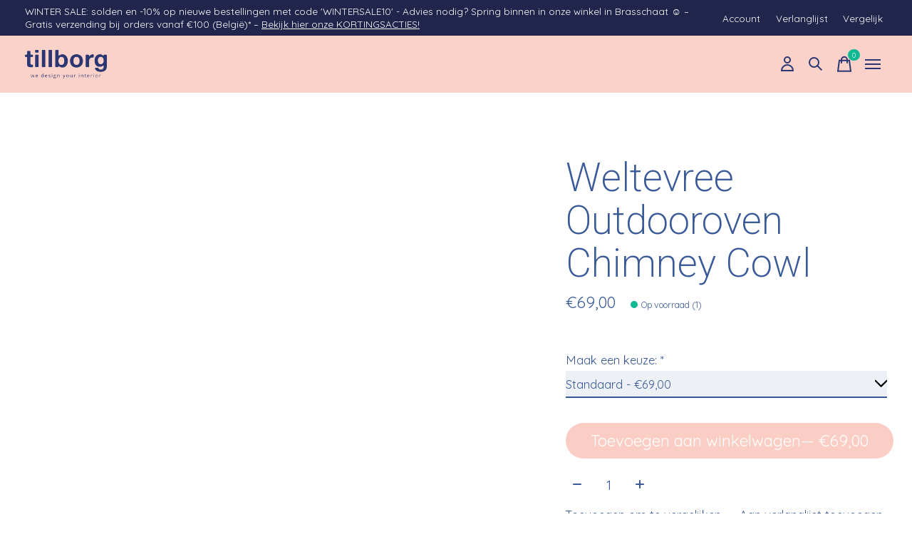

--- FILE ---
content_type: text/html;charset=utf-8
request_url: https://www.tillborg.be/outdooroven-chimney-cowl.html
body_size: 30470
content:
<!doctype html>
<html lang="nl">
<head>
    <meta charset="utf-8"/>
<!-- [START] 'blocks/head.rain' -->
<!--

  (c) 2008-2026 Lightspeed Netherlands B.V.
  http://www.lightspeedhq.com
  Generated: 21-01-2026 @ 15:57:53

-->
<link rel="canonical" href="https://www.tillborg.be/outdooroven-chimney-cowl.html"/>
<link rel="alternate" href="https://www.tillborg.be/index.rss" type="application/rss+xml" title="Nieuwe producten"/>
<meta name="robots" content="noodp,noydir"/>
<meta property="og:url" content="https://www.tillborg.be/outdooroven-chimney-cowl.html?source=facebook"/>
<meta property="og:site_name" content="tillborg"/>
<meta property="og:title" content="Outdooroven Chimney Cowl"/>
<meta property="og:description" content="tillborg is een interieurwinkel in Brasschaat met meubels, verlichting en accessoires in een moderne, tijdloze en Scandinavische woonstijl. Ook open op zondag."/>
<meta property="og:image" content="https://cdn.webshopapp.com/shops/298387/files/399879724/weltevree-outdooroven-chimney-cowl.jpg"/>
<script>
<meta name="facebook-domain-verification" content="rmu9tzf7kmw5c1v0eowfqvwnjbcnxu" />
</script>
<!--[if lt IE 9]>
<script src="https://cdn.webshopapp.com/assets/html5shiv.js?2025-02-20"></script>
<![endif]-->
<!-- [END] 'blocks/head.rain' -->
  
    



  <meta property="product:brand" content="Weltevree">  <meta property="product:availability" content="in stock">  <meta property="product:condition" content="new">
  <meta property="product:price:amount" content="69.00">
  <meta property="product:price:currency" content="EUR">
  <meta name="description" content="tillborg is een interieurwinkel in Brasschaat met meubels, verlichting en accessoires in een moderne, tijdloze en Scandinavische woonstijl. Ook open op zondag." />
<meta name="keywords" content="Weltevree, Outdooroven, Chimney, Cowl, interieur, design, wonen, inrichting, meubels, verlichting, accessoires, decoratie, modern, tijdloos, Scandinavisch, interieurinrichting, interieurarchitectuur, interieurdesign, Brasschaat, Antwerpen, België, s" />
<meta charset="UTF-8">
<meta http-equiv="X-UA-Compatible" content="ie=edge">
<meta name="viewport" content="width=device-width, initial-scale=1">
<meta name="apple-mobile-web-app-capable" content="yes">
<meta name="apple-mobile-web-app-status-bar-style" content="black">
<meta name="viewport" content="width=device-width, initial-scale=1, maximum-scale=1, user-scalable=0"/>
<title>Outdooroven Chimney Cowl - tillborg</title>  
  <link rel="preload" href="https://cdn.webshopapp.com/shops/298387/themes/184062/assets/q4tre-icons.woff2" as="font" type="font/woff2" crossorigin="anonymous">
  <link rel="preload" href="https://cdn.webshopapp.com/shops/298387/themes/184062/assets/q4tre.woff2" as="font" type="font/woff2" crossorigin="anonymous">
  <link rel="shortcut icon" href="https://cdn.webshopapp.com/shops/298387/themes/184062/v/1249627/assets/favicon.png?20240930190650" type="image/x-icon" />
    	  	<link rel="preconnect" href="https://fonts.googleapis.com">
		<link rel="preconnect" href="https://fonts.gstatic.com" crossorigin>
  	    <link href='//fonts.googleapis.com/css?family=Quicksand:200,200i,400,400i,300,500,600,700,700i,800,900|Heebo:200,200i,400,400i,300,500,600,700,700i,800,900' rel='stylesheet' type='text/css'>
    
  <script>document.getElementsByTagName("html")[0].className += " js";</script>
  <script>
    if('CSS' in window && CSS.supports('color', 'var(--color-var)')) {
      document.write('<link rel="stylesheet" href="https://cdn.webshopapp.com/shops/298387/themes/184062/assets/style.css?20260113153010">');
    } else {
      document.write('<link rel="stylesheet" href="https://cdn.webshopapp.com/shops/298387/themes/184062/assets/style-fallback.css?20260113153010">');
      document.write('<script src="https://polyfill.io/v3/polyfill.min.js"><\/script>');
    }
  </script>
  <noscript>
    <link rel="stylesheet" href="https://cdn.webshopapp.com/shops/298387/themes/184062/assets/style-fallback.css?20260113153010">
    <script src="https://polyfill.io/v3/polyfill.min.js"></script>
  </noscript>
    
    
    <link rel="stylesheet" href="https://cdn.webshopapp.com/shops/298387/themes/184062/assets/icons.css?20260113153010" /> 
    <link rel="stylesheet" href="https://cdn.webshopapp.com/shops/298387/themes/184062/assets/settings.css?20260113153010" />  
  <link rel="stylesheet" href="https://cdn.webshopapp.com/shops/298387/themes/184062/assets/custom.css?20260113153010" />
  
      
      
</head>
<body class="page-outdooroven-chimney-cowl">
            
  <script>
  var site_url = 'https://www.tillborg.be/',
      static_url = 'https://static.webshopapp.com/shops/298387/',
      search_url = "https://www.tillborg.be/search/",
      promo_popup_hide_until = '1',
      promo_popup_delay = '2500',
      product_card_options = 'swatches-color',
  		product_card_second_image = 1,
      no_inventory_text = "Stock information is currently unavailable for this product.",
      feedToken = false,
      last_updated_text = 'Laatst bijgewerkt',
      today_at_text = 'Vandaag om',
      in_stock_text = 'Op voorraad',
      in_stock_online_text = 'In stock online',
      out_of_stock_text = 'Niet op voorraad',
      out_of_stock_text_options = '(Niet op voorraad)',
      out_of_stock_online_text = 'Out of stock online',
      on_backorder_text = 'Nabestelling',
      on_backorder_online_text = 'On backorder online',
      in_store_text = 'In store',
      not_in_store_text = 'Not in store',
      inventory_notice_text = 'Prijzen online en in de winkel kunnen verschillen',
      inventory_line_text = '$1 in $2',
      default_variant_text = 'Maak een keuze',
      apply_text = 'Toepassen',
      points_text = '<span class="js-insert-points"></span> punten',
      money_off_text = '<span class="js-insert-money-off"></span> off',
      valid_for_text = 'Geldig voor',
      all_text = 'All',
      currency_format = '€',
      priceStatus = 'enabled';
</script>
    
    <div class="js-scroll-observer"></div><div class="pre-header position-sticky top-0">
  <div class="pre-header__container container max-width-xl flex items-center justify-between">
        <div class="pre-header__msg">
      <p>WINTER SALE: solden en -10% op nieuwe bestellingen met code 'WINTERSALE10' - Advies nodig? Spring binnen in onze winkel in Brasschaat ☺  – Gratis verzending bij orders vanaf €100 (België)* – <a href="https://www.tillborg.be/service/campaigns/">Bekijk hier onze KORTINGSACTIES!</a></p>
    </div>
        
        
    <ul class="pre-header__nav display@md">
            
      <li class="pre-header__item">
        <a href="#0" class="pre-header__link" aria-controls="drawerLogin"><span>Account</span></a>
      </li>
            <li class="pre-header__item">
        <a href="#0" class="pre-header__link" aria-controls="drawerLogin"><span>Verlanglijst</span></a>
      </li>
                  <li class="pre-header__item">
        <a href="https://www.tillborg.be/compare/" class="pre-header__link"><span>Vergelijk</span></a>
      </li>
                </ul>
  
  	      </div>
</div>


<header class="mega-nav mega-nav--mobile mega-nav--desktop@md mega-nav--mobile-panel  position-sticky top-0 js-mega-nav">
  <div class="mega-nav__container">
        <!-- logo -->
    <a href="https://www.tillborg.be/" class="mega-nav__logo">
            <img src="https://cdn.webshopapp.com/shops/298387/themes/184062/v/2451482/assets/logo.png?20241018144546" height="32" class="logo" alt="tillborg - we design your interior.">
            <img src="https://cdn.webshopapp.com/shops/298387/themes/184062/v/1260795/assets/logo-white.png?20240930190651" height="32" class="logo--white" alt="tillborg - we design your interior.">
                </a>
            
        
    <!-- icon buttons --mobile -->
    <div class="mega-nav__icon-btns mega-nav__icon-btns--mobile">
      <a href="#0" class="mega-nav__icon-btn" aria-controls="drawerLogin">
        <svg class="icon" viewBox="0 0 24 24">
          <title>Go to account settings</title>
          <g class="icon__group" fill="none" stroke="currentColor" stroke-linecap="square" stroke-miterlimit="10">
            <circle cx="12" cy="6" r="4" />
            <path d="M12 13a8 8 0 00-8 8h16a8 8 0 00-8-8z" />
          </g>
        </svg>
      </a>
	
            <button class="reset mega-nav__icon-btn mega-nav__icon-btn--search js-tab-focus" aria-label="Zoeken in-/uitschakelen" aria-controls="drawerSearch">
        <svg class="icon" viewBox="0 0 24 24">
          <g class="icon__group" fill="none" stroke="currentColor" stroke-linecap="square" stroke-miterlimit="10">
            <path d="M4.222 4.222l15.556 15.556" />
            <path d="M19.778 4.222L4.222 19.778" />
            <circle cx="9.5" cy="9.5" r="6.5" />
          </g>
        </svg>
      </button>
            
      <button class="reset mega-nav__icon-btn mega-nav__icon-btn--cart js-tab-focus" aria-label="Winkelwagen in-/uitschakelen" aria-controls="drawerCart">
        <svg class="icon" viewBox="0 0 24 24" >
          <title>Winkelwagen</title>
          <g class="icon__group" stroke-linecap="square" fill="none" stroke-linejoin="miter" stroke="currentColor">
            <polygon points="21,21.8 3,21.8 5,6.8 19,6.8 	"/>
            <path d="M8,9.8v-4c0-2.2,1.8-4,4-4l0,0c2.2,0,4,1.8,4,4v4"/>
          </g>
        </svg>
        <span class="counter counter--cart margin-left-xxs"><span class="js-cart-counter">0</span> <i class="sr-only">items</i></span>
      </button>

      <button class="reset mega-nav__icon-btn mega-nav__icon-btn--menu js-tab-focus" aria-label="Toggle menu" aria-controls="mega-nav-navigation">
        <svg class="icon" viewBox="0 0 24 24">
          <g class="icon__group" fill="none" stroke="currentColor" stroke-linecap="square" stroke-miterlimit="10">
            <path d="M2 6h20" />
            <path d="M2 12h20" />
            <path d="M2 18h20" />
          </g>
        </svg>
      </button>
    </div>

    <div class="mega-nav__nav js-mega-nav__nav" id="mega-nav-navigation" role="navigation" aria-label="Main">
    <div class="mega-nav__nav-wrapper js-scroll-container">
    <div class="mega-nav__nav-inner">
      <ul class="mega-nav__items">

        
        
                <!-- Layout 1 -> tabbed product categories -->
        <li class="mega-nav__item js-mega-nav__item">
          <button class="reset mega-nav__control js-mega-nav__control js-tab-focus">
            Producten
            <i class="mega-nav__arrow-icon" aria-hidden="true">
              <svg class="icon" viewBox="0 0 16 16">
                <g class="icon__group" fill="none" stroke="currentColor" stroke-linecap="square" stroke-miterlimit="10">
                  <path d="M2 2l12 12" />
                  <path d="M14 2L2 14" />
                </g>
              </svg>
            </i>
          </button>

          <div class="mega-nav__sub-nav-wrapper">
            <div class="mega-nav__panel-header hide@md text-md">
              <button class="reset js-mega-nav__control js-tab-focus">
                <svg class="icon" viewBox="0 0 482.239 482.239">
                  <title>Terug</title>
                  <path d="m206.812 34.446-206.812 206.673 206.743 206.674 24.353-24.284-165.167-165.167h416.31v-34.445h-416.31l165.236-165.236z"></path>
                </svg>
              </button>
              <div class="mega-nav__panel-title">
                Producten
              </div>
            </div>
            <div class="mega-nav__sub-nav-wrapper-inner mega-nav__sub-nav mega-nav__sub-nav--layout-1 js-scroll-container">

              <!-- links - visible on mobile -->
              <ul class="mega-nav__sub-items">
                                <li class="mega-nav__sub-item js-mega-nav__item">
                                    <button class="reset mega-nav__control js-mega-nav__control js-tab-focus">
                    <span class="flex items-center gap-xs width-100%">
                                            <span class="flex items-center width-100%">
                        Meubels
                        <i class="mega-nav__arrow-icon" aria-hidden="true">
                          <svg class="icon" viewBox="0 0 16 16">
                            <g class="icon__group" fill="none" stroke="currentColor" stroke-linecap="square" stroke-miterlimit="10">
                              <path d="M2 2l12 12" />
                              <path d="M14 2L2 14" />
                            </g>
                          </svg>
                        </i>
                      </span>
                    </span>
                  </button>
                  <div class="mega-nav__sub-nav-wrapper">
                    <div class="mega-nav__panel-header hide@md text-md">
                      <button class="reset js-mega-nav__control js-tab-focus">
                        <svg class="icon" viewBox="0 0 482.239 482.239">
                          <title>Terug</title>
                          <path d="m206.812 34.446-206.812 206.673 206.743 206.674 24.353-24.284-165.167-165.167h416.31v-34.445h-416.31l165.236-165.236z"></path>
                        </svg>
                      </button>
                      <div class="mega-nav__panel-title">
                        Meubels
                      </div>
                    </div>
                    <div class="mega-nav__sub-nav-wrapper-inner js-scroll-container">
                      <!-- links - visible on mobile -->
                      <ul class="mega-nav__sub-items">
                        <li class="mega-nav__sub-item">
                          <a href="https://www.tillborg.be/meubels/" class="mega-nav__control">
                            <span class="flex items-center gap-xs">
                              <i>Alle Meubels</i>
                            </span>
                          </a>
                        </li>
                                                <li class="mega-nav__sub-item js-mega-nav__item">
                                                    <button class="reset mega-nav__control js-mega-nav__control js-tab-focus">
                            Barstoelen en krukjes
                            <i class="mega-nav__arrow-icon" aria-hidden="true">
                              <svg class="icon" viewBox="0 0 16 16">
                                <g class="icon__group" fill="none" stroke="currentColor" stroke-linecap="square" stroke-miterlimit="10">
                                  <path d="M2 2l12 12" />
                                  <path d="M14 2L2 14" />
                                </g>
                              </svg>
                            </i>
                          </button>
                          <div class="mega-nav__sub-nav-wrapper">
                            <div class="mega-nav__panel-header hide@md text-md">
                              <button class="reset js-mega-nav__control js-tab-focus">
                                <svg class="icon" viewBox="0 0 482.239 482.239">
                                  <title>Terug</title>
                                  <path d="m206.812 34.446-206.812 206.673 206.743 206.674 24.353-24.284-165.167-165.167h416.31v-34.445h-416.31l165.236-165.236z"></path>
                                </svg>
                              </button>
                              <div class="mega-nav__panel-title">
                                Barstoelen en krukjes
                              </div>

                            </div>
                            <div class="mega-nav__sub-nav-wrapper-inner js-scroll-container">
                              <ul class="mega-nav__sub-items">
                                <li class="mega-nav__sub-item">
                                  <a href="https://www.tillborg.be/meubels/barstoelen-en-krukjes/" class="mega-nav__control">
                                    <span class="flex items-center gap-xs">
                                                                            <i>Alle Barstoelen en krukjes</i>
                                    </span>
                                  </a>
                                </li>
                                                                <li class="mega-nav__sub-item">
                                                                    <a href="https://www.tillborg.be/meubels/barstoelen-en-krukjes/kussens/" class="mega-nav__control">
                                    <span class="flex items-center gap-xs">
                                                                            <i>Kussens</i>
                                    </span>
                                  </a>
                                                                  </li>
                                                              </ul>
                            </div>
                          </div>


                                                  </li>
                                                <li class="mega-nav__sub-item">
                                                    <a href="https://www.tillborg.be/meubels/bankjes/" class="mega-nav__control">
                            <span class="flex items-center gap-xs">
                                                            <i>Bankjes</i>
                            </span>
                          </a>
                                                  </li>
                                                <li class="mega-nav__sub-item js-mega-nav__item">
                                                    <button class="reset mega-nav__control js-mega-nav__control js-tab-focus">
                            Fauteuils en loungestoelen
                            <i class="mega-nav__arrow-icon" aria-hidden="true">
                              <svg class="icon" viewBox="0 0 16 16">
                                <g class="icon__group" fill="none" stroke="currentColor" stroke-linecap="square" stroke-miterlimit="10">
                                  <path d="M2 2l12 12" />
                                  <path d="M14 2L2 14" />
                                </g>
                              </svg>
                            </i>
                          </button>
                          <div class="mega-nav__sub-nav-wrapper">
                            <div class="mega-nav__panel-header hide@md text-md">
                              <button class="reset js-mega-nav__control js-tab-focus">
                                <svg class="icon" viewBox="0 0 482.239 482.239">
                                  <title>Terug</title>
                                  <path d="m206.812 34.446-206.812 206.673 206.743 206.674 24.353-24.284-165.167-165.167h416.31v-34.445h-416.31l165.236-165.236z"></path>
                                </svg>
                              </button>
                              <div class="mega-nav__panel-title">
                                Fauteuils en loungestoelen
                              </div>

                            </div>
                            <div class="mega-nav__sub-nav-wrapper-inner js-scroll-container">
                              <ul class="mega-nav__sub-items">
                                <li class="mega-nav__sub-item">
                                  <a href="https://www.tillborg.be/meubels/fauteuils-en-loungestoelen/" class="mega-nav__control">
                                    <span class="flex items-center gap-xs">
                                                                            <i>Alle Fauteuils en loungestoelen</i>
                                    </span>
                                  </a>
                                </li>
                                                                <li class="mega-nav__sub-item">
                                                                    <a href="https://www.tillborg.be/meubels/fauteuils-en-loungestoelen/poefs-en-voetenbankjes/" class="mega-nav__control">
                                    <span class="flex items-center gap-xs">
                                                                            <i>Poefs en voetenbankjes</i>
                                    </span>
                                  </a>
                                                                  </li>
                                                                <li class="mega-nav__sub-item">
                                                                    <a href="https://www.tillborg.be/meubels/fauteuils-en-loungestoelen/zitzakken/" class="mega-nav__control">
                                    <span class="flex items-center gap-xs">
                                                                            <i>Zitzakken</i>
                                    </span>
                                  </a>
                                                                  </li>
                                                                <li class="mega-nav__sub-item">
                                                                    <a href="https://www.tillborg.be/meubels/fauteuils-en-loungestoelen/kussens/" class="mega-nav__control">
                                    <span class="flex items-center gap-xs">
                                                                            <i>Kussens</i>
                                    </span>
                                  </a>
                                                                  </li>
                                                              </ul>
                            </div>
                          </div>


                                                  </li>
                                                <li class="mega-nav__sub-item js-mega-nav__item">
                                                    <button class="reset mega-nav__control js-mega-nav__control js-tab-focus">
                            Kasten en  rekken
                            <i class="mega-nav__arrow-icon" aria-hidden="true">
                              <svg class="icon" viewBox="0 0 16 16">
                                <g class="icon__group" fill="none" stroke="currentColor" stroke-linecap="square" stroke-miterlimit="10">
                                  <path d="M2 2l12 12" />
                                  <path d="M14 2L2 14" />
                                </g>
                              </svg>
                            </i>
                          </button>
                          <div class="mega-nav__sub-nav-wrapper">
                            <div class="mega-nav__panel-header hide@md text-md">
                              <button class="reset js-mega-nav__control js-tab-focus">
                                <svg class="icon" viewBox="0 0 482.239 482.239">
                                  <title>Terug</title>
                                  <path d="m206.812 34.446-206.812 206.673 206.743 206.674 24.353-24.284-165.167-165.167h416.31v-34.445h-416.31l165.236-165.236z"></path>
                                </svg>
                              </button>
                              <div class="mega-nav__panel-title">
                                Kasten en  rekken
                              </div>

                            </div>
                            <div class="mega-nav__sub-nav-wrapper-inner js-scroll-container">
                              <ul class="mega-nav__sub-items">
                                <li class="mega-nav__sub-item">
                                  <a href="https://www.tillborg.be/meubels/kasten-en-rekken/" class="mega-nav__control">
                                    <span class="flex items-center gap-xs">
                                                                            <i>Alle Kasten en  rekken</i>
                                    </span>
                                  </a>
                                </li>
                                                                <li class="mega-nav__sub-item">
                                                                    <a href="https://www.tillborg.be/meubels/kasten-en-rekken/rekken-en-wandkasten/" class="mega-nav__control">
                                    <span class="flex items-center gap-xs">
                                                                            <i>Rekken en wandkasten</i>
                                    </span>
                                  </a>
                                                                  </li>
                                                                <li class="mega-nav__sub-item">
                                                                    <a href="https://www.tillborg.be/meubels/kasten-en-rekken/commodes-en-tv-meubels/" class="mega-nav__control">
                                    <span class="flex items-center gap-xs">
                                                                            <i>Commodes en tv-meubels</i>
                                    </span>
                                  </a>
                                                                  </li>
                                                                <li class="mega-nav__sub-item">
                                                                    <a href="https://www.tillborg.be/meubels/kasten-en-rekken/wandrekjes/" class="mega-nav__control">
                                    <span class="flex items-center gap-xs">
                                                                            <i>Wandrekjes</i>
                                    </span>
                                  </a>
                                                                  </li>
                                                                <li class="mega-nav__sub-item">
                                                                    <a href="https://www.tillborg.be/meubels/kasten-en-rekken/wandplanken/" class="mega-nav__control">
                                    <span class="flex items-center gap-xs">
                                                                            <i>Wandplanken</i>
                                    </span>
                                  </a>
                                                                  </li>
                                                                <li class="mega-nav__sub-item">
                                                                    <a href="https://www.tillborg.be/meubels/kasten-en-rekken/nachtkastjes/" class="mega-nav__control">
                                    <span class="flex items-center gap-xs">
                                                                            <i>Nachtkastjes</i>
                                    </span>
                                  </a>
                                                                  </li>
                                                              </ul>
                            </div>
                          </div>


                                                  </li>
                                                <li class="mega-nav__sub-item js-mega-nav__item">
                                                    <button class="reset mega-nav__control js-mega-nav__control js-tab-focus">
                            Sofa&#039;s
                            <i class="mega-nav__arrow-icon" aria-hidden="true">
                              <svg class="icon" viewBox="0 0 16 16">
                                <g class="icon__group" fill="none" stroke="currentColor" stroke-linecap="square" stroke-miterlimit="10">
                                  <path d="M2 2l12 12" />
                                  <path d="M14 2L2 14" />
                                </g>
                              </svg>
                            </i>
                          </button>
                          <div class="mega-nav__sub-nav-wrapper">
                            <div class="mega-nav__panel-header hide@md text-md">
                              <button class="reset js-mega-nav__control js-tab-focus">
                                <svg class="icon" viewBox="0 0 482.239 482.239">
                                  <title>Terug</title>
                                  <path d="m206.812 34.446-206.812 206.673 206.743 206.674 24.353-24.284-165.167-165.167h416.31v-34.445h-416.31l165.236-165.236z"></path>
                                </svg>
                              </button>
                              <div class="mega-nav__panel-title">
                                Sofa&#039;s
                              </div>

                            </div>
                            <div class="mega-nav__sub-nav-wrapper-inner js-scroll-container">
                              <ul class="mega-nav__sub-items">
                                <li class="mega-nav__sub-item">
                                  <a href="https://www.tillborg.be/meubels/sofas/" class="mega-nav__control">
                                    <span class="flex items-center gap-xs">
                                                                            <i>Alle Sofa's</i>
                                    </span>
                                  </a>
                                </li>
                                                                <li class="mega-nav__sub-item">
                                                                    <a href="https://www.tillborg.be/meubels/sofas/modulaire-sofa/" class="mega-nav__control">
                                    <span class="flex items-center gap-xs">
                                                                            <i>modulaire sofa</i>
                                    </span>
                                  </a>
                                                                  </li>
                                                                <li class="mega-nav__sub-item">
                                                                    <a href="https://www.tillborg.be/meubels/sofas/sofa/" class="mega-nav__control">
                                    <span class="flex items-center gap-xs">
                                                                            <i>sofa</i>
                                    </span>
                                  </a>
                                                                  </li>
                                                              </ul>
                            </div>
                          </div>


                                                  </li>
                                                <li class="mega-nav__sub-item js-mega-nav__item">
                                                    <button class="reset mega-nav__control js-mega-nav__control js-tab-focus">
                            Stoelen
                            <i class="mega-nav__arrow-icon" aria-hidden="true">
                              <svg class="icon" viewBox="0 0 16 16">
                                <g class="icon__group" fill="none" stroke="currentColor" stroke-linecap="square" stroke-miterlimit="10">
                                  <path d="M2 2l12 12" />
                                  <path d="M14 2L2 14" />
                                </g>
                              </svg>
                            </i>
                          </button>
                          <div class="mega-nav__sub-nav-wrapper">
                            <div class="mega-nav__panel-header hide@md text-md">
                              <button class="reset js-mega-nav__control js-tab-focus">
                                <svg class="icon" viewBox="0 0 482.239 482.239">
                                  <title>Terug</title>
                                  <path d="m206.812 34.446-206.812 206.673 206.743 206.674 24.353-24.284-165.167-165.167h416.31v-34.445h-416.31l165.236-165.236z"></path>
                                </svg>
                              </button>
                              <div class="mega-nav__panel-title">
                                Stoelen
                              </div>

                            </div>
                            <div class="mega-nav__sub-nav-wrapper-inner js-scroll-container">
                              <ul class="mega-nav__sub-items">
                                <li class="mega-nav__sub-item">
                                  <a href="https://www.tillborg.be/meubels/stoelen/" class="mega-nav__control">
                                    <span class="flex items-center gap-xs">
                                                                            <i>Alle Stoelen</i>
                                    </span>
                                  </a>
                                </li>
                                                                <li class="mega-nav__sub-item">
                                                                    <a href="https://www.tillborg.be/meubels/stoelen/eetkamerstoelen/" class="mega-nav__control">
                                    <span class="flex items-center gap-xs">
                                                                            <i>Eetkamerstoelen</i>
                                    </span>
                                  </a>
                                                                  </li>
                                                                <li class="mega-nav__sub-item">
                                                                    <a href="https://www.tillborg.be/meubels/stoelen/plooistoelen/" class="mega-nav__control">
                                    <span class="flex items-center gap-xs">
                                                                            <i>Plooistoelen</i>
                                    </span>
                                  </a>
                                                                  </li>
                                                                <li class="mega-nav__sub-item">
                                                                    <a href="https://www.tillborg.be/meubels/stoelen/bureaustoelen/" class="mega-nav__control">
                                    <span class="flex items-center gap-xs">
                                                                            <i>Bureaustoelen</i>
                                    </span>
                                  </a>
                                                                  </li>
                                                              </ul>
                            </div>
                          </div>


                                                  </li>
                                                <li class="mega-nav__sub-item js-mega-nav__item">
                                                    <button class="reset mega-nav__control js-mega-nav__control js-tab-focus">
                            Tafels
                            <i class="mega-nav__arrow-icon" aria-hidden="true">
                              <svg class="icon" viewBox="0 0 16 16">
                                <g class="icon__group" fill="none" stroke="currentColor" stroke-linecap="square" stroke-miterlimit="10">
                                  <path d="M2 2l12 12" />
                                  <path d="M14 2L2 14" />
                                </g>
                              </svg>
                            </i>
                          </button>
                          <div class="mega-nav__sub-nav-wrapper">
                            <div class="mega-nav__panel-header hide@md text-md">
                              <button class="reset js-mega-nav__control js-tab-focus">
                                <svg class="icon" viewBox="0 0 482.239 482.239">
                                  <title>Terug</title>
                                  <path d="m206.812 34.446-206.812 206.673 206.743 206.674 24.353-24.284-165.167-165.167h416.31v-34.445h-416.31l165.236-165.236z"></path>
                                </svg>
                              </button>
                              <div class="mega-nav__panel-title">
                                Tafels
                              </div>

                            </div>
                            <div class="mega-nav__sub-nav-wrapper-inner js-scroll-container">
                              <ul class="mega-nav__sub-items">
                                <li class="mega-nav__sub-item">
                                  <a href="https://www.tillborg.be/meubels/tafels/" class="mega-nav__control">
                                    <span class="flex items-center gap-xs">
                                                                            <i>Alle Tafels</i>
                                    </span>
                                  </a>
                                </li>
                                                                <li class="mega-nav__sub-item">
                                                                    <a href="https://www.tillborg.be/meubels/tafels/bureaus/" class="mega-nav__control">
                                    <span class="flex items-center gap-xs">
                                                                            <i>Bureaus</i>
                                    </span>
                                  </a>
                                                                  </li>
                                                                <li class="mega-nav__sub-item">
                                                                    <a href="https://www.tillborg.be/meubels/tafels/eetkamertafels/" class="mega-nav__control">
                                    <span class="flex items-center gap-xs">
                                                                            <i>Eetkamertafels</i>
                                    </span>
                                  </a>
                                                                  </li>
                                                                <li class="mega-nav__sub-item">
                                                                    <a href="https://www.tillborg.be/meubels/tafels/salon-en-bijzettafels/" class="mega-nav__control">
                                    <span class="flex items-center gap-xs">
                                                                            <i>Salon- en bijzettafels</i>
                                    </span>
                                  </a>
                                                                  </li>
                                                                <li class="mega-nav__sub-item">
                                                                    <a href="https://www.tillborg.be/meubels/tafels/verlengbare-tafels/" class="mega-nav__control">
                                    <span class="flex items-center gap-xs">
                                                                            <i>Verlengbare tafels</i>
                                    </span>
                                  </a>
                                                                  </li>
                                                                <li class="mega-nav__sub-item">
                                                                    <a href="https://www.tillborg.be/meubels/tafels/trolley/" class="mega-nav__control">
                                    <span class="flex items-center gap-xs">
                                                                            <i>Trolley</i>
                                    </span>
                                  </a>
                                                                  </li>
                                                              </ul>
                            </div>
                          </div>


                                                  </li>
                                                <li class="mega-nav__sub-item">
                                                    <a href="https://www.tillborg.be/meubels/bedden/" class="mega-nav__control">
                            <span class="flex items-center gap-xs">
                                                            <i>Bedden</i>
                            </span>
                          </a>
                                                  </li>
                                              </ul>
                    </div>
                  </div>

                                  </li>
                                <li class="mega-nav__sub-item js-mega-nav__item">
                                    <button class="reset mega-nav__control js-mega-nav__control js-tab-focus">
                    <span class="flex items-center gap-xs width-100%">
                                            <span class="flex items-center width-100%">
                        Textiel
                        <i class="mega-nav__arrow-icon" aria-hidden="true">
                          <svg class="icon" viewBox="0 0 16 16">
                            <g class="icon__group" fill="none" stroke="currentColor" stroke-linecap="square" stroke-miterlimit="10">
                              <path d="M2 2l12 12" />
                              <path d="M14 2L2 14" />
                            </g>
                          </svg>
                        </i>
                      </span>
                    </span>
                  </button>
                  <div class="mega-nav__sub-nav-wrapper">
                    <div class="mega-nav__panel-header hide@md text-md">
                      <button class="reset js-mega-nav__control js-tab-focus">
                        <svg class="icon" viewBox="0 0 482.239 482.239">
                          <title>Terug</title>
                          <path d="m206.812 34.446-206.812 206.673 206.743 206.674 24.353-24.284-165.167-165.167h416.31v-34.445h-416.31l165.236-165.236z"></path>
                        </svg>
                      </button>
                      <div class="mega-nav__panel-title">
                        Textiel
                      </div>
                    </div>
                    <div class="mega-nav__sub-nav-wrapper-inner js-scroll-container">
                      <!-- links - visible on mobile -->
                      <ul class="mega-nav__sub-items">
                        <li class="mega-nav__sub-item">
                          <a href="https://www.tillborg.be/textiel/" class="mega-nav__control">
                            <span class="flex items-center gap-xs">
                              <i>Alle Textiel</i>
                            </span>
                          </a>
                        </li>
                                                <li class="mega-nav__sub-item">
                                                    <a href="https://www.tillborg.be/textiel/kussens/" class="mega-nav__control">
                            <span class="flex items-center gap-xs">
                                                            <i>Kussens</i>
                            </span>
                          </a>
                                                  </li>
                                                <li class="mega-nav__sub-item">
                                                    <a href="https://www.tillborg.be/textiel/plaids/" class="mega-nav__control">
                            <span class="flex items-center gap-xs">
                                                            <i>Plaids</i>
                            </span>
                          </a>
                                                  </li>
                                                <li class="mega-nav__sub-item">
                                                    <a href="https://www.tillborg.be/textiel/tapijten/" class="mega-nav__control">
                            <span class="flex items-center gap-xs">
                                                            <i>Tapijten</i>
                            </span>
                          </a>
                                                  </li>
                                              </ul>
                    </div>
                  </div>

                                  </li>
                                <li class="mega-nav__sub-item js-mega-nav__item">
                                    <button class="reset mega-nav__control js-mega-nav__control js-tab-focus">
                    <span class="flex items-center gap-xs width-100%">
                                            <span class="flex items-center width-100%">
                        Verlichting
                        <i class="mega-nav__arrow-icon" aria-hidden="true">
                          <svg class="icon" viewBox="0 0 16 16">
                            <g class="icon__group" fill="none" stroke="currentColor" stroke-linecap="square" stroke-miterlimit="10">
                              <path d="M2 2l12 12" />
                              <path d="M14 2L2 14" />
                            </g>
                          </svg>
                        </i>
                      </span>
                    </span>
                  </button>
                  <div class="mega-nav__sub-nav-wrapper">
                    <div class="mega-nav__panel-header hide@md text-md">
                      <button class="reset js-mega-nav__control js-tab-focus">
                        <svg class="icon" viewBox="0 0 482.239 482.239">
                          <title>Terug</title>
                          <path d="m206.812 34.446-206.812 206.673 206.743 206.674 24.353-24.284-165.167-165.167h416.31v-34.445h-416.31l165.236-165.236z"></path>
                        </svg>
                      </button>
                      <div class="mega-nav__panel-title">
                        Verlichting
                      </div>
                    </div>
                    <div class="mega-nav__sub-nav-wrapper-inner js-scroll-container">
                      <!-- links - visible on mobile -->
                      <ul class="mega-nav__sub-items">
                        <li class="mega-nav__sub-item">
                          <a href="https://www.tillborg.be/verlichting/" class="mega-nav__control">
                            <span class="flex items-center gap-xs">
                              <i>Alle Verlichting</i>
                            </span>
                          </a>
                        </li>
                                                <li class="mega-nav__sub-item">
                                                    <a href="https://www.tillborg.be/verlichting/hanglampen/" class="mega-nav__control">
                            <span class="flex items-center gap-xs">
                                                            <i>Hanglampen</i>
                            </span>
                          </a>
                                                  </li>
                                                <li class="mega-nav__sub-item">
                                                    <a href="https://www.tillborg.be/verlichting/tafellampen-bureaulampen/" class="mega-nav__control">
                            <span class="flex items-center gap-xs">
                                                            <i>Tafellampen &amp; bureaulampen</i>
                            </span>
                          </a>
                                                  </li>
                                                <li class="mega-nav__sub-item">
                                                    <a href="https://www.tillborg.be/verlichting/vloerlampen/" class="mega-nav__control">
                            <span class="flex items-center gap-xs">
                                                            <i>Vloerlampen</i>
                            </span>
                          </a>
                                                  </li>
                                                <li class="mega-nav__sub-item">
                                                    <a href="https://www.tillborg.be/verlichting/wandlampen/" class="mega-nav__control">
                            <span class="flex items-center gap-xs">
                                                            <i>Wandlampen</i>
                            </span>
                          </a>
                                                  </li>
                                              </ul>
                    </div>
                  </div>

                                  </li>
                                <li class="mega-nav__sub-item js-mega-nav__item">
                                    <button class="reset mega-nav__control js-mega-nav__control js-tab-focus">
                    <span class="flex items-center gap-xs width-100%">
                                            <span class="flex items-center width-100%">
                        Decoratie
                        <i class="mega-nav__arrow-icon" aria-hidden="true">
                          <svg class="icon" viewBox="0 0 16 16">
                            <g class="icon__group" fill="none" stroke="currentColor" stroke-linecap="square" stroke-miterlimit="10">
                              <path d="M2 2l12 12" />
                              <path d="M14 2L2 14" />
                            </g>
                          </svg>
                        </i>
                      </span>
                    </span>
                  </button>
                  <div class="mega-nav__sub-nav-wrapper">
                    <div class="mega-nav__panel-header hide@md text-md">
                      <button class="reset js-mega-nav__control js-tab-focus">
                        <svg class="icon" viewBox="0 0 482.239 482.239">
                          <title>Terug</title>
                          <path d="m206.812 34.446-206.812 206.673 206.743 206.674 24.353-24.284-165.167-165.167h416.31v-34.445h-416.31l165.236-165.236z"></path>
                        </svg>
                      </button>
                      <div class="mega-nav__panel-title">
                        Decoratie
                      </div>
                    </div>
                    <div class="mega-nav__sub-nav-wrapper-inner js-scroll-container">
                      <!-- links - visible on mobile -->
                      <ul class="mega-nav__sub-items">
                        <li class="mega-nav__sub-item">
                          <a href="https://www.tillborg.be/decoratie/" class="mega-nav__control">
                            <span class="flex items-center gap-xs">
                              <i>Alle Decoratie</i>
                            </span>
                          </a>
                        </li>
                                                <li class="mega-nav__sub-item js-mega-nav__item">
                                                    <button class="reset mega-nav__control js-mega-nav__control js-tab-focus">
                            Boeken, papierwaren &amp; kantoor
                            <i class="mega-nav__arrow-icon" aria-hidden="true">
                              <svg class="icon" viewBox="0 0 16 16">
                                <g class="icon__group" fill="none" stroke="currentColor" stroke-linecap="square" stroke-miterlimit="10">
                                  <path d="M2 2l12 12" />
                                  <path d="M14 2L2 14" />
                                </g>
                              </svg>
                            </i>
                          </button>
                          <div class="mega-nav__sub-nav-wrapper">
                            <div class="mega-nav__panel-header hide@md text-md">
                              <button class="reset js-mega-nav__control js-tab-focus">
                                <svg class="icon" viewBox="0 0 482.239 482.239">
                                  <title>Terug</title>
                                  <path d="m206.812 34.446-206.812 206.673 206.743 206.674 24.353-24.284-165.167-165.167h416.31v-34.445h-416.31l165.236-165.236z"></path>
                                </svg>
                              </button>
                              <div class="mega-nav__panel-title">
                                Boeken, papierwaren &amp; kantoor
                              </div>

                            </div>
                            <div class="mega-nav__sub-nav-wrapper-inner js-scroll-container">
                              <ul class="mega-nav__sub-items">
                                <li class="mega-nav__sub-item">
                                  <a href="https://www.tillborg.be/decoratie/boeken-papierwaren-kantoor/" class="mega-nav__control">
                                    <span class="flex items-center gap-xs">
                                                                            <i>Alle Boeken, papierwaren & kantoor</i>
                                    </span>
                                  </a>
                                </li>
                                                                <li class="mega-nav__sub-item">
                                                                    <a href="https://www.tillborg.be/decoratie/boeken-papierwaren-kantoor/boeken/" class="mega-nav__control">
                                    <span class="flex items-center gap-xs">
                                                                            <i>Boeken</i>
                                    </span>
                                  </a>
                                                                  </li>
                                                                <li class="mega-nav__sub-item">
                                                                    <a href="https://www.tillborg.be/decoratie/boeken-papierwaren-kantoor/boekensteunen/" class="mega-nav__control">
                                    <span class="flex items-center gap-xs">
                                                                            <i>Boekensteunen</i>
                                    </span>
                                  </a>
                                                                  </li>
                                                                <li class="mega-nav__sub-item">
                                                                    <a href="https://www.tillborg.be/decoratie/boeken-papierwaren-kantoor/bureau-accessoires/" class="mega-nav__control">
                                    <span class="flex items-center gap-xs">
                                                                            <i>Bureau-accessoires</i>
                                    </span>
                                  </a>
                                                                  </li>
                                                                <li class="mega-nav__sub-item">
                                                                    <a href="https://www.tillborg.be/decoratie/boeken-papierwaren-kantoor/magazinehouders/" class="mega-nav__control">
                                    <span class="flex items-center gap-xs">
                                                                            <i>Magazinehouders</i>
                                    </span>
                                  </a>
                                                                  </li>
                                                                <li class="mega-nav__sub-item">
                                                                    <a href="https://www.tillborg.be/decoratie/boeken-papierwaren-kantoor/paraplubakken/" class="mega-nav__control">
                                    <span class="flex items-center gap-xs">
                                                                            <i>Paraplubakken</i>
                                    </span>
                                  </a>
                                                                  </li>
                                                                <li class="mega-nav__sub-item">
                                                                    <a href="https://www.tillborg.be/decoratie/boeken-papierwaren-kantoor/prikborden/" class="mega-nav__control">
                                    <span class="flex items-center gap-xs">
                                                                            <i>Prikborden</i>
                                    </span>
                                  </a>
                                                                  </li>
                                                                <li class="mega-nav__sub-item">
                                                                    <a href="https://www.tillborg.be/decoratie/boeken-papierwaren-kantoor/prullenmanden/" class="mega-nav__control">
                                    <span class="flex items-center gap-xs">
                                                                            <i>Prullenmanden</i>
                                    </span>
                                  </a>
                                                                  </li>
                                                              </ul>
                            </div>
                          </div>


                                                  </li>
                                                <li class="mega-nav__sub-item">
                                                    <a href="https://www.tillborg.be/decoratie/badkamer/" class="mega-nav__control">
                            <span class="flex items-center gap-xs">
                                                            <i>Badkamer</i>
                            </span>
                          </a>
                                                  </li>
                                                <li class="mega-nav__sub-item js-mega-nav__item">
                                                    <button class="reset mega-nav__control js-mega-nav__control js-tab-focus">
                            Decoratieve objecten
                            <i class="mega-nav__arrow-icon" aria-hidden="true">
                              <svg class="icon" viewBox="0 0 16 16">
                                <g class="icon__group" fill="none" stroke="currentColor" stroke-linecap="square" stroke-miterlimit="10">
                                  <path d="M2 2l12 12" />
                                  <path d="M14 2L2 14" />
                                </g>
                              </svg>
                            </i>
                          </button>
                          <div class="mega-nav__sub-nav-wrapper">
                            <div class="mega-nav__panel-header hide@md text-md">
                              <button class="reset js-mega-nav__control js-tab-focus">
                                <svg class="icon" viewBox="0 0 482.239 482.239">
                                  <title>Terug</title>
                                  <path d="m206.812 34.446-206.812 206.673 206.743 206.674 24.353-24.284-165.167-165.167h416.31v-34.445h-416.31l165.236-165.236z"></path>
                                </svg>
                              </button>
                              <div class="mega-nav__panel-title">
                                Decoratieve objecten
                              </div>

                            </div>
                            <div class="mega-nav__sub-nav-wrapper-inner js-scroll-container">
                              <ul class="mega-nav__sub-items">
                                <li class="mega-nav__sub-item">
                                  <a href="https://www.tillborg.be/decoratie/decoratieve-objecten/" class="mega-nav__control">
                                    <span class="flex items-center gap-xs">
                                                                            <i>Alle Decoratieve objecten</i>
                                    </span>
                                  </a>
                                </li>
                                                                <li class="mega-nav__sub-item">
                                                                    <a href="https://www.tillborg.be/decoratie/decoratieve-objecten/kokeshi-dolls/" class="mega-nav__control">
                                    <span class="flex items-center gap-xs">
                                                                            <i>Kokeshi dolls</i>
                                    </span>
                                  </a>
                                                                  </li>
                                                                <li class="mega-nav__sub-item">
                                                                    <a href="https://www.tillborg.be/decoratie/decoratieve-objecten/houten-diertjes/" class="mega-nav__control">
                                    <span class="flex items-center gap-xs">
                                                                            <i>Houten diertjes</i>
                                    </span>
                                  </a>
                                                                  </li>
                                                                <li class="mega-nav__sub-item">
                                                                    <a href="https://www.tillborg.be/decoratie/decoratieve-objecten/dienbladen/" class="mega-nav__control">
                                    <span class="flex items-center gap-xs">
                                                                            <i>Dienbladen</i>
                                    </span>
                                  </a>
                                                                  </li>
                                                              </ul>
                            </div>
                          </div>


                                                  </li>
                                                <li class="mega-nav__sub-item js-mega-nav__item">
                                                    <button class="reset mega-nav__control js-mega-nav__control js-tab-focus">
                            Spiegels en muurdecoratie
                            <i class="mega-nav__arrow-icon" aria-hidden="true">
                              <svg class="icon" viewBox="0 0 16 16">
                                <g class="icon__group" fill="none" stroke="currentColor" stroke-linecap="square" stroke-miterlimit="10">
                                  <path d="M2 2l12 12" />
                                  <path d="M14 2L2 14" />
                                </g>
                              </svg>
                            </i>
                          </button>
                          <div class="mega-nav__sub-nav-wrapper">
                            <div class="mega-nav__panel-header hide@md text-md">
                              <button class="reset js-mega-nav__control js-tab-focus">
                                <svg class="icon" viewBox="0 0 482.239 482.239">
                                  <title>Terug</title>
                                  <path d="m206.812 34.446-206.812 206.673 206.743 206.674 24.353-24.284-165.167-165.167h416.31v-34.445h-416.31l165.236-165.236z"></path>
                                </svg>
                              </button>
                              <div class="mega-nav__panel-title">
                                Spiegels en muurdecoratie
                              </div>

                            </div>
                            <div class="mega-nav__sub-nav-wrapper-inner js-scroll-container">
                              <ul class="mega-nav__sub-items">
                                <li class="mega-nav__sub-item">
                                  <a href="https://www.tillborg.be/decoratie/spiegels-en-muurdecoratie/" class="mega-nav__control">
                                    <span class="flex items-center gap-xs">
                                                                            <i>Alle Spiegels en muurdecoratie</i>
                                    </span>
                                  </a>
                                </li>
                                                                <li class="mega-nav__sub-item">
                                                                    <a href="https://www.tillborg.be/decoratie/spiegels-en-muurdecoratie/kaders/" class="mega-nav__control">
                                    <span class="flex items-center gap-xs">
                                                                            <i>Kaders</i>
                                    </span>
                                  </a>
                                                                  </li>
                                                                <li class="mega-nav__sub-item">
                                                                    <a href="https://www.tillborg.be/decoratie/spiegels-en-muurdecoratie/spiegels/" class="mega-nav__control">
                                    <span class="flex items-center gap-xs">
                                                                            <i>Spiegels</i>
                                    </span>
                                  </a>
                                                                  </li>
                                                                <li class="mega-nav__sub-item">
                                                                    <a href="https://www.tillborg.be/decoratie/spiegels-en-muurdecoratie/akoestische-panelen/" class="mega-nav__control">
                                    <span class="flex items-center gap-xs">
                                                                            <i>Akoestische panelen</i>
                                    </span>
                                  </a>
                                                                  </li>
                                                              </ul>
                            </div>
                          </div>


                                                  </li>
                                                <li class="mega-nav__sub-item js-mega-nav__item">
                                                    <button class="reset mega-nav__control js-mega-nav__control js-tab-focus">
                            Keuken
                            <i class="mega-nav__arrow-icon" aria-hidden="true">
                              <svg class="icon" viewBox="0 0 16 16">
                                <g class="icon__group" fill="none" stroke="currentColor" stroke-linecap="square" stroke-miterlimit="10">
                                  <path d="M2 2l12 12" />
                                  <path d="M14 2L2 14" />
                                </g>
                              </svg>
                            </i>
                          </button>
                          <div class="mega-nav__sub-nav-wrapper">
                            <div class="mega-nav__panel-header hide@md text-md">
                              <button class="reset js-mega-nav__control js-tab-focus">
                                <svg class="icon" viewBox="0 0 482.239 482.239">
                                  <title>Terug</title>
                                  <path d="m206.812 34.446-206.812 206.673 206.743 206.674 24.353-24.284-165.167-165.167h416.31v-34.445h-416.31l165.236-165.236z"></path>
                                </svg>
                              </button>
                              <div class="mega-nav__panel-title">
                                Keuken
                              </div>

                            </div>
                            <div class="mega-nav__sub-nav-wrapper-inner js-scroll-container">
                              <ul class="mega-nav__sub-items">
                                <li class="mega-nav__sub-item">
                                  <a href="https://www.tillborg.be/decoratie/keuken/" class="mega-nav__control">
                                    <span class="flex items-center gap-xs">
                                                                            <i>Alle Keuken</i>
                                    </span>
                                  </a>
                                </li>
                                                                <li class="mega-nav__sub-item">
                                                                    <a href="https://www.tillborg.be/decoratie/keuken/servies/" class="mega-nav__control">
                                    <span class="flex items-center gap-xs">
                                                                            <i>Servies</i>
                                    </span>
                                  </a>
                                                                  </li>
                                                                <li class="mega-nav__sub-item">
                                                                    <a href="https://www.tillborg.be/decoratie/keuken/onderleggers/" class="mega-nav__control">
                                    <span class="flex items-center gap-xs">
                                                                            <i>Onderleggers</i>
                                    </span>
                                  </a>
                                                                  </li>
                                                                <li class="mega-nav__sub-item">
                                                                    <a href="https://www.tillborg.be/decoratie/keuken/glazen-karaffen/" class="mega-nav__control">
                                    <span class="flex items-center gap-xs">
                                                                            <i>Glazen &amp; karaffen</i>
                                    </span>
                                  </a>
                                                                  </li>
                                                                <li class="mega-nav__sub-item">
                                                                    <a href="https://www.tillborg.be/decoratie/keuken/keukentextiel/" class="mega-nav__control">
                                    <span class="flex items-center gap-xs">
                                                                            <i>Keukentextiel</i>
                                    </span>
                                  </a>
                                                                  </li>
                                                                <li class="mega-nav__sub-item">
                                                                    <a href="https://www.tillborg.be/decoratie/keuken/snijplanken/" class="mega-nav__control">
                                    <span class="flex items-center gap-xs">
                                                                            <i>Snijplanken</i>
                                    </span>
                                  </a>
                                                                  </li>
                                                              </ul>
                            </div>
                          </div>


                                                  </li>
                                                <li class="mega-nav__sub-item">
                                                    <a href="https://www.tillborg.be/decoratie/kaarsen-en-geuren/" class="mega-nav__control">
                            <span class="flex items-center gap-xs">
                                                            <i>Kaarsen en geuren</i>
                            </span>
                          </a>
                                                  </li>
                                                <li class="mega-nav__sub-item js-mega-nav__item">
                                                    <button class="reset mega-nav__control js-mega-nav__control js-tab-focus">
                            Electro
                            <i class="mega-nav__arrow-icon" aria-hidden="true">
                              <svg class="icon" viewBox="0 0 16 16">
                                <g class="icon__group" fill="none" stroke="currentColor" stroke-linecap="square" stroke-miterlimit="10">
                                  <path d="M2 2l12 12" />
                                  <path d="M14 2L2 14" />
                                </g>
                              </svg>
                            </i>
                          </button>
                          <div class="mega-nav__sub-nav-wrapper">
                            <div class="mega-nav__panel-header hide@md text-md">
                              <button class="reset js-mega-nav__control js-tab-focus">
                                <svg class="icon" viewBox="0 0 482.239 482.239">
                                  <title>Terug</title>
                                  <path d="m206.812 34.446-206.812 206.673 206.743 206.674 24.353-24.284-165.167-165.167h416.31v-34.445h-416.31l165.236-165.236z"></path>
                                </svg>
                              </button>
                              <div class="mega-nav__panel-title">
                                Electro
                              </div>

                            </div>
                            <div class="mega-nav__sub-nav-wrapper-inner js-scroll-container">
                              <ul class="mega-nav__sub-items">
                                <li class="mega-nav__sub-item">
                                  <a href="https://www.tillborg.be/decoratie/electro/" class="mega-nav__control">
                                    <span class="flex items-center gap-xs">
                                                                            <i>Alle Electro</i>
                                    </span>
                                  </a>
                                </li>
                                                                <li class="mega-nav__sub-item">
                                                                    <a href="https://www.tillborg.be/decoratie/electro/speakers/" class="mega-nav__control">
                                    <span class="flex items-center gap-xs">
                                                                            <i>Speakers</i>
                                    </span>
                                  </a>
                                                                  </li>
                                                                <li class="mega-nav__sub-item">
                                                                    <a href="https://www.tillborg.be/decoratie/electro/klokken/" class="mega-nav__control">
                                    <span class="flex items-center gap-xs">
                                                                            <i>Klokken</i>
                                    </span>
                                  </a>
                                                                  </li>
                                                                <li class="mega-nav__sub-item">
                                                                    <a href="https://www.tillborg.be/decoratie/electro/stekkerdozen/" class="mega-nav__control">
                                    <span class="flex items-center gap-xs">
                                                                            <i>Stekkerdozen</i>
                                    </span>
                                  </a>
                                                                  </li>
                                                              </ul>
                            </div>
                          </div>


                                                  </li>
                                                <li class="mega-nav__sub-item">
                                                    <a href="https://www.tillborg.be/decoratie/opbergen/" class="mega-nav__control">
                            <span class="flex items-center gap-xs">
                                                            <i>Opbergen</i>
                            </span>
                          </a>
                                                  </li>
                                                <li class="mega-nav__sub-item">
                                                    <a href="https://www.tillborg.be/decoratie/kapstokken-wandhaken/" class="mega-nav__control">
                            <span class="flex items-center gap-xs">
                                                            <i>Kapstokken &amp; wandhaken</i>
                            </span>
                          </a>
                                                  </li>
                                                <li class="mega-nav__sub-item">
                                                    <a href="https://www.tillborg.be/decoratie/kerstmis/" class="mega-nav__control">
                            <span class="flex items-center gap-xs">
                                                            <i>Kerstmis</i>
                            </span>
                          </a>
                                                  </li>
                                                <li class="mega-nav__sub-item">
                                                    <a href="https://www.tillborg.be/decoratie/potten-vazen-en-schalen/" class="mega-nav__control">
                            <span class="flex items-center gap-xs">
                                                            <i>Potten, vazen en schalen</i>
                            </span>
                          </a>
                                                  </li>
                                              </ul>
                    </div>
                  </div>

                                  </li>
                                <li class="mega-nav__sub-item js-mega-nav__item">
                                    <button class="reset mega-nav__control js-mega-nav__control js-tab-focus">
                    <span class="flex items-center gap-xs width-100%">
                                            <span class="flex items-center width-100%">
                        Outdoor
                        <i class="mega-nav__arrow-icon" aria-hidden="true">
                          <svg class="icon" viewBox="0 0 16 16">
                            <g class="icon__group" fill="none" stroke="currentColor" stroke-linecap="square" stroke-miterlimit="10">
                              <path d="M2 2l12 12" />
                              <path d="M14 2L2 14" />
                            </g>
                          </svg>
                        </i>
                      </span>
                    </span>
                  </button>
                  <div class="mega-nav__sub-nav-wrapper">
                    <div class="mega-nav__panel-header hide@md text-md">
                      <button class="reset js-mega-nav__control js-tab-focus">
                        <svg class="icon" viewBox="0 0 482.239 482.239">
                          <title>Terug</title>
                          <path d="m206.812 34.446-206.812 206.673 206.743 206.674 24.353-24.284-165.167-165.167h416.31v-34.445h-416.31l165.236-165.236z"></path>
                        </svg>
                      </button>
                      <div class="mega-nav__panel-title">
                        Outdoor
                      </div>
                    </div>
                    <div class="mega-nav__sub-nav-wrapper-inner js-scroll-container">
                      <!-- links - visible on mobile -->
                      <ul class="mega-nav__sub-items">
                        <li class="mega-nav__sub-item">
                          <a href="https://www.tillborg.be/outdoor/" class="mega-nav__control">
                            <span class="flex items-center gap-xs">
                              <i>Alle Outdoor</i>
                            </span>
                          </a>
                        </li>
                                                <li class="mega-nav__sub-item">
                                                    <a href="https://www.tillborg.be/outdoor/buitenverlichting/" class="mega-nav__control">
                            <span class="flex items-center gap-xs">
                                                            <i>Buitenverlichting</i>
                            </span>
                          </a>
                                                  </li>
                                                <li class="mega-nav__sub-item">
                                                    <a href="https://www.tillborg.be/outdoor/buitendouches-tuinslangen/" class="mega-nav__control">
                            <span class="flex items-center gap-xs">
                                                            <i>Buitendouches &amp; tuinslangen</i>
                            </span>
                          </a>
                                                  </li>
                                                <li class="mega-nav__sub-item js-mega-nav__item">
                                                    <button class="reset mega-nav__control js-mega-nav__control js-tab-focus">
                            Decoratie &amp; accessoires
                            <i class="mega-nav__arrow-icon" aria-hidden="true">
                              <svg class="icon" viewBox="0 0 16 16">
                                <g class="icon__group" fill="none" stroke="currentColor" stroke-linecap="square" stroke-miterlimit="10">
                                  <path d="M2 2l12 12" />
                                  <path d="M14 2L2 14" />
                                </g>
                              </svg>
                            </i>
                          </button>
                          <div class="mega-nav__sub-nav-wrapper">
                            <div class="mega-nav__panel-header hide@md text-md">
                              <button class="reset js-mega-nav__control js-tab-focus">
                                <svg class="icon" viewBox="0 0 482.239 482.239">
                                  <title>Terug</title>
                                  <path d="m206.812 34.446-206.812 206.673 206.743 206.674 24.353-24.284-165.167-165.167h416.31v-34.445h-416.31l165.236-165.236z"></path>
                                </svg>
                              </button>
                              <div class="mega-nav__panel-title">
                                Decoratie &amp; accessoires
                              </div>

                            </div>
                            <div class="mega-nav__sub-nav-wrapper-inner js-scroll-container">
                              <ul class="mega-nav__sub-items">
                                <li class="mega-nav__sub-item">
                                  <a href="https://www.tillborg.be/outdoor/decoratie-accessoires/" class="mega-nav__control">
                                    <span class="flex items-center gap-xs">
                                                                            <i>Alle Decoratie & accessoires</i>
                                    </span>
                                  </a>
                                </li>
                                                                <li class="mega-nav__sub-item">
                                                                    <a href="https://www.tillborg.be/outdoor/decoratie-accessoires/textiel/" class="mega-nav__control">
                                    <span class="flex items-center gap-xs">
                                                                            <i>Textiel</i>
                                    </span>
                                  </a>
                                                                  </li>
                                                                <li class="mega-nav__sub-item">
                                                                    <a href="https://www.tillborg.be/outdoor/decoratie-accessoires/buitenkaarsen/" class="mega-nav__control">
                                    <span class="flex items-center gap-xs">
                                                                            <i>Buitenkaarsen</i>
                                    </span>
                                  </a>
                                                                  </li>
                                                              </ul>
                            </div>
                          </div>


                                                  </li>
                                                <li class="mega-nav__sub-item js-mega-nav__item">
                                                    <button class="reset mega-nav__control js-mega-nav__control js-tab-focus">
                            Buitenmeubels
                            <i class="mega-nav__arrow-icon" aria-hidden="true">
                              <svg class="icon" viewBox="0 0 16 16">
                                <g class="icon__group" fill="none" stroke="currentColor" stroke-linecap="square" stroke-miterlimit="10">
                                  <path d="M2 2l12 12" />
                                  <path d="M14 2L2 14" />
                                </g>
                              </svg>
                            </i>
                          </button>
                          <div class="mega-nav__sub-nav-wrapper">
                            <div class="mega-nav__panel-header hide@md text-md">
                              <button class="reset js-mega-nav__control js-tab-focus">
                                <svg class="icon" viewBox="0 0 482.239 482.239">
                                  <title>Terug</title>
                                  <path d="m206.812 34.446-206.812 206.673 206.743 206.674 24.353-24.284-165.167-165.167h416.31v-34.445h-416.31l165.236-165.236z"></path>
                                </svg>
                              </button>
                              <div class="mega-nav__panel-title">
                                Buitenmeubels
                              </div>

                            </div>
                            <div class="mega-nav__sub-nav-wrapper-inner js-scroll-container">
                              <ul class="mega-nav__sub-items">
                                <li class="mega-nav__sub-item">
                                  <a href="https://www.tillborg.be/outdoor/buitenmeubels/" class="mega-nav__control">
                                    <span class="flex items-center gap-xs">
                                                                            <i>Alle Buitenmeubels</i>
                                    </span>
                                  </a>
                                </li>
                                                                <li class="mega-nav__sub-item">
                                                                    <a href="https://www.tillborg.be/outdoor/buitenmeubels/tafels/" class="mega-nav__control">
                                    <span class="flex items-center gap-xs">
                                                                            <i>Tafels</i>
                                    </span>
                                  </a>
                                                                  </li>
                                                                <li class="mega-nav__sub-item">
                                                                    <a href="https://www.tillborg.be/outdoor/buitenmeubels/stoelen/" class="mega-nav__control">
                                    <span class="flex items-center gap-xs">
                                                                            <i>Stoelen</i>
                                    </span>
                                  </a>
                                                                  </li>
                                                                <li class="mega-nav__sub-item">
                                                                    <a href="https://www.tillborg.be/outdoor/buitenmeubels/bankjes/" class="mega-nav__control">
                                    <span class="flex items-center gap-xs">
                                                                            <i>Bankjes</i>
                                    </span>
                                  </a>
                                                                  </li>
                                                                <li class="mega-nav__sub-item">
                                                                    <a href="https://www.tillborg.be/outdoor/buitenmeubels/wandrekken/" class="mega-nav__control">
                                    <span class="flex items-center gap-xs">
                                                                            <i>Wandrekken</i>
                                    </span>
                                  </a>
                                                                  </li>
                                                                <li class="mega-nav__sub-item js-mega-nav__item">
                                                                    <button class="reset mega-nav__control js-mega-nav__control js-tab-focus">
                                    Loungemeubels
                                    <i class="mega-nav__arrow-icon" aria-hidden="true">
                                      <svg class="icon" viewBox="0 0 16 16">
                                        <g class="icon__group" fill="none" stroke="currentColor" stroke-linecap="square" stroke-miterlimit="10">
                                          <path d="M2 2l12 12" />
                                          <path d="M14 2L2 14" />
                                        </g>
                                      </svg>
                                    </i>
                                  </button>
                                  <div class="mega-nav__sub-nav-wrapper">
                                    <div class="mega-nav__panel-header hide@md text-md">
                                      <button class="reset js-mega-nav__control js-tab-focus">
                                        <svg class="icon" viewBox="0 0 482.239 482.239">
                                          <title>Terug</title>
                                          <path d="m206.812 34.446-206.812 206.673 206.743 206.674 24.353-24.284-165.167-165.167h416.31v-34.445h-416.31l165.236-165.236z"></path>
                                        </svg>
                                      </button>
                                      <div class="mega-nav__panel-title">
                                        Loungemeubels
                                      </div>
                                    </div>
                                    <div class="mega-nav__sub-nav-wrapper-inner js-scroll-container">
                                      <ul class="mega-nav__sub-items">
                                        <li class="mega-nav__sub-item">
                                          <a href="https://www.tillborg.be/outdoor/buitenmeubels/loungemeubels/" class="mega-nav__control">
                                            <span class="flex items-center gap-xs">
                                                                                            <i>Alle Loungemeubels</i>
                                            </span>
                                          </a>
                                        </li>
                                                                                <li class="mega-nav__sub-item">
                                          <a href="https://www.tillborg.be/outdoor/buitenmeubels/loungemeubels/zitzakken-en-hangmatten/" class="mega-nav__control">
                                            <span class="flex items-center gap-xs">
                                                                                            <i>Zitzakken en hangmatten</i>
                                            </span>
                                          </a>
                                        </li>
                                                                                <li class="mega-nav__sub-item">
                                          <a href="https://www.tillborg.be/outdoor/buitenmeubels/loungemeubels/loungesets/" class="mega-nav__control">
                                            <span class="flex items-center gap-xs">
                                                                                            <i>Loungesets</i>
                                            </span>
                                          </a>
                                        </li>
                                                                                <li class="mega-nav__sub-item">
                                          <a href="https://www.tillborg.be/outdoor/buitenmeubels/loungemeubels/zonnebedden-en-loungestoelen/" class="mega-nav__control">
                                            <span class="flex items-center gap-xs">
                                                                                            <i>Zonnebedden en Loungestoelen</i>
                                            </span>
                                          </a>
                                        </li>
                                                                              </ul>
                                    </div>
                                  </div>

                                                                  </li>
                                                                <li class="mega-nav__sub-item">
                                                                    <a href="https://www.tillborg.be/outdoor/buitenmeubels/barstoelen-en-krukjes/" class="mega-nav__control">
                                    <span class="flex items-center gap-xs">
                                                                            <i>Barstoelen en krukjes</i>
                                    </span>
                                  </a>
                                                                  </li>
                                                              </ul>
                            </div>
                          </div>


                                                  </li>
                                                <li class="mega-nav__sub-item">
                                                    <a href="https://www.tillborg.be/outdoor/outdoorovens-barbecues-vuurschalen/" class="mega-nav__control">
                            <span class="flex items-center gap-xs">
                                                            <i>Outdoorovens, barbecues &amp; vuurschalen</i>
                            </span>
                          </a>
                                                  </li>
                                                <li class="mega-nav__sub-item">
                                                    <a href="https://www.tillborg.be/outdoor/parasols/" class="mega-nav__control">
                            <span class="flex items-center gap-xs">
                                                            <i>Parasols</i>
                            </span>
                          </a>
                                                  </li>
                                                <li class="mega-nav__sub-item">
                                                    <a href="https://www.tillborg.be/outdoor/covers/" class="mega-nav__control">
                            <span class="flex items-center gap-xs">
                                                            <i>Covers</i>
                            </span>
                          </a>
                                                  </li>
                                                <li class="mega-nav__sub-item">
                                                    <a href="https://www.tillborg.be/outdoor/buitenbaden/" class="mega-nav__control">
                            <span class="flex items-center gap-xs">
                                                            <i>Buitenbaden</i>
                            </span>
                          </a>
                                                  </li>
                                              </ul>
                    </div>
                  </div>

                                  </li>
                                <li class="mega-nav__sub-item js-mega-nav__item">
                                    <button class="reset mega-nav__control js-mega-nav__control js-tab-focus">
                    <span class="flex items-center gap-xs width-100%">
                                            <span class="flex items-center width-100%">
                        Tiny tillborg
                        <i class="mega-nav__arrow-icon" aria-hidden="true">
                          <svg class="icon" viewBox="0 0 16 16">
                            <g class="icon__group" fill="none" stroke="currentColor" stroke-linecap="square" stroke-miterlimit="10">
                              <path d="M2 2l12 12" />
                              <path d="M14 2L2 14" />
                            </g>
                          </svg>
                        </i>
                      </span>
                    </span>
                  </button>
                  <div class="mega-nav__sub-nav-wrapper">
                    <div class="mega-nav__panel-header hide@md text-md">
                      <button class="reset js-mega-nav__control js-tab-focus">
                        <svg class="icon" viewBox="0 0 482.239 482.239">
                          <title>Terug</title>
                          <path d="m206.812 34.446-206.812 206.673 206.743 206.674 24.353-24.284-165.167-165.167h416.31v-34.445h-416.31l165.236-165.236z"></path>
                        </svg>
                      </button>
                      <div class="mega-nav__panel-title">
                        Tiny tillborg
                      </div>
                    </div>
                    <div class="mega-nav__sub-nav-wrapper-inner js-scroll-container">
                      <!-- links - visible on mobile -->
                      <ul class="mega-nav__sub-items">
                        <li class="mega-nav__sub-item">
                          <a href="https://www.tillborg.be/tiny-tillborg/" class="mega-nav__control">
                            <span class="flex items-center gap-xs">
                              <i>Alle Tiny tillborg</i>
                            </span>
                          </a>
                        </li>
                                                <li class="mega-nav__sub-item js-mega-nav__item">
                                                    <button class="reset mega-nav__control js-mega-nav__control js-tab-focus">
                            Meubels
                            <i class="mega-nav__arrow-icon" aria-hidden="true">
                              <svg class="icon" viewBox="0 0 16 16">
                                <g class="icon__group" fill="none" stroke="currentColor" stroke-linecap="square" stroke-miterlimit="10">
                                  <path d="M2 2l12 12" />
                                  <path d="M14 2L2 14" />
                                </g>
                              </svg>
                            </i>
                          </button>
                          <div class="mega-nav__sub-nav-wrapper">
                            <div class="mega-nav__panel-header hide@md text-md">
                              <button class="reset js-mega-nav__control js-tab-focus">
                                <svg class="icon" viewBox="0 0 482.239 482.239">
                                  <title>Terug</title>
                                  <path d="m206.812 34.446-206.812 206.673 206.743 206.674 24.353-24.284-165.167-165.167h416.31v-34.445h-416.31l165.236-165.236z"></path>
                                </svg>
                              </button>
                              <div class="mega-nav__panel-title">
                                Meubels
                              </div>

                            </div>
                            <div class="mega-nav__sub-nav-wrapper-inner js-scroll-container">
                              <ul class="mega-nav__sub-items">
                                <li class="mega-nav__sub-item">
                                  <a href="https://www.tillborg.be/tiny-tillborg/meubels/" class="mega-nav__control">
                                    <span class="flex items-center gap-xs">
                                                                            <i>Alle Meubels</i>
                                    </span>
                                  </a>
                                </li>
                                                                <li class="mega-nav__sub-item">
                                                                    <a href="https://www.tillborg.be/tiny-tillborg/meubels/stoelen/" class="mega-nav__control">
                                    <span class="flex items-center gap-xs">
                                                                            <i>Stoelen</i>
                                    </span>
                                  </a>
                                                                  </li>
                                                                <li class="mega-nav__sub-item js-mega-nav__item">
                                                                    <button class="reset mega-nav__control js-mega-nav__control js-tab-focus">
                                    Tafels
                                    <i class="mega-nav__arrow-icon" aria-hidden="true">
                                      <svg class="icon" viewBox="0 0 16 16">
                                        <g class="icon__group" fill="none" stroke="currentColor" stroke-linecap="square" stroke-miterlimit="10">
                                          <path d="M2 2l12 12" />
                                          <path d="M14 2L2 14" />
                                        </g>
                                      </svg>
                                    </i>
                                  </button>
                                  <div class="mega-nav__sub-nav-wrapper">
                                    <div class="mega-nav__panel-header hide@md text-md">
                                      <button class="reset js-mega-nav__control js-tab-focus">
                                        <svg class="icon" viewBox="0 0 482.239 482.239">
                                          <title>Terug</title>
                                          <path d="m206.812 34.446-206.812 206.673 206.743 206.674 24.353-24.284-165.167-165.167h416.31v-34.445h-416.31l165.236-165.236z"></path>
                                        </svg>
                                      </button>
                                      <div class="mega-nav__panel-title">
                                        Tafels
                                      </div>
                                    </div>
                                    <div class="mega-nav__sub-nav-wrapper-inner js-scroll-container">
                                      <ul class="mega-nav__sub-items">
                                        <li class="mega-nav__sub-item">
                                          <a href="https://www.tillborg.be/tiny-tillborg/meubels/tafels/" class="mega-nav__control">
                                            <span class="flex items-center gap-xs">
                                                                                            <i>Alle Tafels</i>
                                            </span>
                                          </a>
                                        </li>
                                                                                <li class="mega-nav__sub-item">
                                          <a href="https://www.tillborg.be/tiny-tillborg/meubels/tafels/bureaus/" class="mega-nav__control">
                                            <span class="flex items-center gap-xs">
                                                                                            <i>Bureaus</i>
                                            </span>
                                          </a>
                                        </li>
                                                                                <li class="mega-nav__sub-item">
                                          <a href="https://www.tillborg.be/tiny-tillborg/meubels/tafels/bijzettafels/" class="mega-nav__control">
                                            <span class="flex items-center gap-xs">
                                                                                            <i>Bijzettafels</i>
                                            </span>
                                          </a>
                                        </li>
                                                                              </ul>
                                    </div>
                                  </div>

                                                                  </li>
                                                                <li class="mega-nav__sub-item">
                                                                    <a href="https://www.tillborg.be/tiny-tillborg/meubels/kasten-rekken/" class="mega-nav__control">
                                    <span class="flex items-center gap-xs">
                                                                            <i>Kasten &amp; Rekken</i>
                                    </span>
                                  </a>
                                                                  </li>
                                                                <li class="mega-nav__sub-item">
                                                                    <a href="https://www.tillborg.be/tiny-tillborg/meubels/bedden/" class="mega-nav__control">
                                    <span class="flex items-center gap-xs">
                                                                            <i>Bedden</i>
                                    </span>
                                  </a>
                                                                  </li>
                                                                <li class="mega-nav__sub-item js-mega-nav__item">
                                                                    <button class="reset mega-nav__control js-mega-nav__control js-tab-focus">
                                    Fauteuils &amp; loungestoelen
                                    <i class="mega-nav__arrow-icon" aria-hidden="true">
                                      <svg class="icon" viewBox="0 0 16 16">
                                        <g class="icon__group" fill="none" stroke="currentColor" stroke-linecap="square" stroke-miterlimit="10">
                                          <path d="M2 2l12 12" />
                                          <path d="M14 2L2 14" />
                                        </g>
                                      </svg>
                                    </i>
                                  </button>
                                  <div class="mega-nav__sub-nav-wrapper">
                                    <div class="mega-nav__panel-header hide@md text-md">
                                      <button class="reset js-mega-nav__control js-tab-focus">
                                        <svg class="icon" viewBox="0 0 482.239 482.239">
                                          <title>Terug</title>
                                          <path d="m206.812 34.446-206.812 206.673 206.743 206.674 24.353-24.284-165.167-165.167h416.31v-34.445h-416.31l165.236-165.236z"></path>
                                        </svg>
                                      </button>
                                      <div class="mega-nav__panel-title">
                                        Fauteuils &amp; loungestoelen
                                      </div>
                                    </div>
                                    <div class="mega-nav__sub-nav-wrapper-inner js-scroll-container">
                                      <ul class="mega-nav__sub-items">
                                        <li class="mega-nav__sub-item">
                                          <a href="https://www.tillborg.be/tiny-tillborg/meubels/fauteuils-loungestoelen/" class="mega-nav__control">
                                            <span class="flex items-center gap-xs">
                                                                                            <i>Alle Fauteuils & loungestoelen</i>
                                            </span>
                                          </a>
                                        </li>
                                                                                <li class="mega-nav__sub-item">
                                          <a href="https://www.tillborg.be/tiny-tillborg/meubels/fauteuils-loungestoelen/poefs/" class="mega-nav__control">
                                            <span class="flex items-center gap-xs">
                                                                                            <i>Poefs</i>
                                            </span>
                                          </a>
                                        </li>
                                                                                <li class="mega-nav__sub-item">
                                          <a href="https://www.tillborg.be/tiny-tillborg/meubels/fauteuils-loungestoelen/zitzakken/" class="mega-nav__control">
                                            <span class="flex items-center gap-xs">
                                                                                            <i>Zitzakken</i>
                                            </span>
                                          </a>
                                        </li>
                                                                              </ul>
                                    </div>
                                  </div>

                                                                  </li>
                                                              </ul>
                            </div>
                          </div>


                                                  </li>
                                                <li class="mega-nav__sub-item js-mega-nav__item">
                                                    <button class="reset mega-nav__control js-mega-nav__control js-tab-focus">
                            Verlichting
                            <i class="mega-nav__arrow-icon" aria-hidden="true">
                              <svg class="icon" viewBox="0 0 16 16">
                                <g class="icon__group" fill="none" stroke="currentColor" stroke-linecap="square" stroke-miterlimit="10">
                                  <path d="M2 2l12 12" />
                                  <path d="M14 2L2 14" />
                                </g>
                              </svg>
                            </i>
                          </button>
                          <div class="mega-nav__sub-nav-wrapper">
                            <div class="mega-nav__panel-header hide@md text-md">
                              <button class="reset js-mega-nav__control js-tab-focus">
                                <svg class="icon" viewBox="0 0 482.239 482.239">
                                  <title>Terug</title>
                                  <path d="m206.812 34.446-206.812 206.673 206.743 206.674 24.353-24.284-165.167-165.167h416.31v-34.445h-416.31l165.236-165.236z"></path>
                                </svg>
                              </button>
                              <div class="mega-nav__panel-title">
                                Verlichting
                              </div>

                            </div>
                            <div class="mega-nav__sub-nav-wrapper-inner js-scroll-container">
                              <ul class="mega-nav__sub-items">
                                <li class="mega-nav__sub-item">
                                  <a href="https://www.tillborg.be/tiny-tillborg/verlichting/" class="mega-nav__control">
                                    <span class="flex items-center gap-xs">
                                                                            <i>Alle Verlichting</i>
                                    </span>
                                  </a>
                                </li>
                                                                <li class="mega-nav__sub-item">
                                                                    <a href="https://www.tillborg.be/tiny-tillborg/verlichting/hanglampen/" class="mega-nav__control">
                                    <span class="flex items-center gap-xs">
                                                                            <i>Hanglampen</i>
                                    </span>
                                  </a>
                                                                  </li>
                                                                <li class="mega-nav__sub-item">
                                                                    <a href="https://www.tillborg.be/tiny-tillborg/verlichting/vloerlampen/" class="mega-nav__control">
                                    <span class="flex items-center gap-xs">
                                                                            <i>Vloerlampen</i>
                                    </span>
                                  </a>
                                                                  </li>
                                                                <li class="mega-nav__sub-item">
                                                                    <a href="https://www.tillborg.be/tiny-tillborg/verlichting/wandlampen/" class="mega-nav__control">
                                    <span class="flex items-center gap-xs">
                                                                            <i>Wandlampen</i>
                                    </span>
                                  </a>
                                                                  </li>
                                                                <li class="mega-nav__sub-item">
                                                                    <a href="https://www.tillborg.be/tiny-tillborg/verlichting/tafellampen/" class="mega-nav__control">
                                    <span class="flex items-center gap-xs">
                                                                            <i>Tafellampen</i>
                                    </span>
                                  </a>
                                                                  </li>
                                                              </ul>
                            </div>
                          </div>


                                                  </li>
                                                <li class="mega-nav__sub-item js-mega-nav__item">
                                                    <button class="reset mega-nav__control js-mega-nav__control js-tab-focus">
                            Decoratie
                            <i class="mega-nav__arrow-icon" aria-hidden="true">
                              <svg class="icon" viewBox="0 0 16 16">
                                <g class="icon__group" fill="none" stroke="currentColor" stroke-linecap="square" stroke-miterlimit="10">
                                  <path d="M2 2l12 12" />
                                  <path d="M14 2L2 14" />
                                </g>
                              </svg>
                            </i>
                          </button>
                          <div class="mega-nav__sub-nav-wrapper">
                            <div class="mega-nav__panel-header hide@md text-md">
                              <button class="reset js-mega-nav__control js-tab-focus">
                                <svg class="icon" viewBox="0 0 482.239 482.239">
                                  <title>Terug</title>
                                  <path d="m206.812 34.446-206.812 206.673 206.743 206.674 24.353-24.284-165.167-165.167h416.31v-34.445h-416.31l165.236-165.236z"></path>
                                </svg>
                              </button>
                              <div class="mega-nav__panel-title">
                                Decoratie
                              </div>

                            </div>
                            <div class="mega-nav__sub-nav-wrapper-inner js-scroll-container">
                              <ul class="mega-nav__sub-items">
                                <li class="mega-nav__sub-item">
                                  <a href="https://www.tillborg.be/tiny-tillborg/decoratie/" class="mega-nav__control">
                                    <span class="flex items-center gap-xs">
                                                                            <i>Alle Decoratie</i>
                                    </span>
                                  </a>
                                </li>
                                                                <li class="mega-nav__sub-item js-mega-nav__item">
                                                                    <button class="reset mega-nav__control js-mega-nav__control js-tab-focus">
                                    Textiel
                                    <i class="mega-nav__arrow-icon" aria-hidden="true">
                                      <svg class="icon" viewBox="0 0 16 16">
                                        <g class="icon__group" fill="none" stroke="currentColor" stroke-linecap="square" stroke-miterlimit="10">
                                          <path d="M2 2l12 12" />
                                          <path d="M14 2L2 14" />
                                        </g>
                                      </svg>
                                    </i>
                                  </button>
                                  <div class="mega-nav__sub-nav-wrapper">
                                    <div class="mega-nav__panel-header hide@md text-md">
                                      <button class="reset js-mega-nav__control js-tab-focus">
                                        <svg class="icon" viewBox="0 0 482.239 482.239">
                                          <title>Terug</title>
                                          <path d="m206.812 34.446-206.812 206.673 206.743 206.674 24.353-24.284-165.167-165.167h416.31v-34.445h-416.31l165.236-165.236z"></path>
                                        </svg>
                                      </button>
                                      <div class="mega-nav__panel-title">
                                        Textiel
                                      </div>
                                    </div>
                                    <div class="mega-nav__sub-nav-wrapper-inner js-scroll-container">
                                      <ul class="mega-nav__sub-items">
                                        <li class="mega-nav__sub-item">
                                          <a href="https://www.tillborg.be/tiny-tillborg/decoratie/textiel/" class="mega-nav__control">
                                            <span class="flex items-center gap-xs">
                                                                                            <i>Alle Textiel</i>
                                            </span>
                                          </a>
                                        </li>
                                                                                <li class="mega-nav__sub-item">
                                          <a href="https://www.tillborg.be/tiny-tillborg/decoratie/textiel/kussens/" class="mega-nav__control">
                                            <span class="flex items-center gap-xs">
                                                                                            <i>Kussens</i>
                                            </span>
                                          </a>
                                        </li>
                                                                                <li class="mega-nav__sub-item">
                                          <a href="https://www.tillborg.be/tiny-tillborg/decoratie/textiel/plaids/" class="mega-nav__control">
                                            <span class="flex items-center gap-xs">
                                                                                            <i>Plaids</i>
                                            </span>
                                          </a>
                                        </li>
                                                                                <li class="mega-nav__sub-item">
                                          <a href="https://www.tillborg.be/tiny-tillborg/decoratie/textiel/tapijten/" class="mega-nav__control">
                                            <span class="flex items-center gap-xs">
                                                                                            <i>Tapijten</i>
                                            </span>
                                          </a>
                                        </li>
                                                                              </ul>
                                    </div>
                                  </div>

                                                                  </li>
                                                                <li class="mega-nav__sub-item">
                                                                    <a href="https://www.tillborg.be/tiny-tillborg/decoratie/decoratieve-objecten/" class="mega-nav__control">
                                    <span class="flex items-center gap-xs">
                                                                            <i>Decoratieve Objecten</i>
                                    </span>
                                  </a>
                                                                  </li>
                                                                <li class="mega-nav__sub-item">
                                                                    <a href="https://www.tillborg.be/tiny-tillborg/decoratie/spiegels-muurdecoratie/" class="mega-nav__control">
                                    <span class="flex items-center gap-xs">
                                                                            <i>Spiegels &amp; muurdecoratie</i>
                                    </span>
                                  </a>
                                                                  </li>
                                                              </ul>
                            </div>
                          </div>


                                                  </li>
                                                <li class="mega-nav__sub-item">
                                                    <a href="https://www.tillborg.be/tiny-tillborg/opbergen/" class="mega-nav__control">
                            <span class="flex items-center gap-xs">
                                                            <i>Opbergen</i>
                            </span>
                          </a>
                                                  </li>
                                                <li class="mega-nav__sub-item">
                                                    <a href="https://www.tillborg.be/tiny-tillborg/speelgoed/" class="mega-nav__control">
                            <span class="flex items-center gap-xs">
                                                            <i>Speelgoed</i>
                            </span>
                          </a>
                                                  </li>
                                              </ul>
                    </div>
                  </div>

                                  </li>
                              </ul>


              <!-- tabs - visible on desktop -->
              <div class="mega-nav__tabs grid gap-lg js-tabs">
                                <ul class="col-3 mega-nav__tabs-controls js-tabs__controls js-read-more" aria-label="Select a menu item" data-btn-labels="Show More, Show Less" data-ellipsis="off" data-btn-class="reset text-sm text-underline cursor-pointer margin-top-xs js-tab-focus">
                  <li class="mega-nav__title">
                    <h4>Producten</h4>
                    <a href="#tabProductDefault" class="js-tab-focus sr-only" aria-selected="true">Sluiten</a>
                  </li>

                                                      <li >
                    <a href="#tabProduct1" class="mega-nav__tabs-control js-tab-focus" aria-selected="true">
                      <span class="flex items-center">
                        
                        <i class="margin-right-xxs">Meubels</i>

                                                <svg class="icon icon--xs margin-left-auto js-reset-mega-tabs" viewBox="0 0 16 16" aria-hidden="true">
                          <g class="icon__group" fill="none" stroke="currentColor" stroke-linecap="square" stroke-miterlimit="10">
                            <path d="M2 2l12 12"></path>
                            <path d="M14 2L2 14"></path>
                          </g>
                        </svg>
                        
                      </span>
                    </a>
                  </li>
                                    <li >
                    <a href="#tabProduct2" class="mega-nav__tabs-control js-tab-focus" aria-selected="true">
                      <span class="flex items-center">
                        
                        <i class="margin-right-xxs">Textiel</i>

                                                <svg class="icon icon--xs margin-left-auto js-reset-mega-tabs" viewBox="0 0 16 16" aria-hidden="true">
                          <g class="icon__group" fill="none" stroke="currentColor" stroke-linecap="square" stroke-miterlimit="10">
                            <path d="M2 2l12 12"></path>
                            <path d="M14 2L2 14"></path>
                          </g>
                        </svg>
                        
                      </span>
                    </a>
                  </li>
                                    <li >
                    <a href="#tabProduct3" class="mega-nav__tabs-control js-tab-focus" aria-selected="true">
                      <span class="flex items-center">
                        
                        <i class="margin-right-xxs">Verlichting</i>

                                                <svg class="icon icon--xs margin-left-auto js-reset-mega-tabs" viewBox="0 0 16 16" aria-hidden="true">
                          <g class="icon__group" fill="none" stroke="currentColor" stroke-linecap="square" stroke-miterlimit="10">
                            <path d="M2 2l12 12"></path>
                            <path d="M14 2L2 14"></path>
                          </g>
                        </svg>
                        
                      </span>
                    </a>
                  </li>
                                    <li >
                    <a href="#tabProduct4" class="mega-nav__tabs-control js-tab-focus" aria-selected="true">
                      <span class="flex items-center">
                        
                        <i class="margin-right-xxs">Decoratie</i>

                                                <svg class="icon icon--xs margin-left-auto js-reset-mega-tabs" viewBox="0 0 16 16" aria-hidden="true">
                          <g class="icon__group" fill="none" stroke="currentColor" stroke-linecap="square" stroke-miterlimit="10">
                            <path d="M2 2l12 12"></path>
                            <path d="M14 2L2 14"></path>
                          </g>
                        </svg>
                        
                      </span>
                    </a>
                  </li>
                                    <li >
                    <a href="#tabProduct5" class="mega-nav__tabs-control js-tab-focus" aria-selected="true">
                      <span class="flex items-center">
                        
                        <i class="margin-right-xxs">Outdoor</i>

                                                <svg class="icon icon--xs margin-left-auto js-reset-mega-tabs" viewBox="0 0 16 16" aria-hidden="true">
                          <g class="icon__group" fill="none" stroke="currentColor" stroke-linecap="square" stroke-miterlimit="10">
                            <path d="M2 2l12 12"></path>
                            <path d="M14 2L2 14"></path>
                          </g>
                        </svg>
                        
                      </span>
                    </a>
                  </li>
                                    <li >
                    <a href="#tabProduct6" class="mega-nav__tabs-control js-tab-focus" aria-selected="true">
                      <span class="flex items-center">
                        
                        <i class="margin-right-xxs">Tiny tillborg</i>

                                                <svg class="icon icon--xs margin-left-auto js-reset-mega-tabs" viewBox="0 0 16 16" aria-hidden="true">
                          <g class="icon__group" fill="none" stroke="currentColor" stroke-linecap="square" stroke-miterlimit="10">
                            <path d="M2 2l12 12"></path>
                            <path d="M14 2L2 14"></path>
                          </g>
                        </svg>
                        
                      </span>
                    </a>
                  </li>
                                    
                </ul>

                <div class="col-9 js-tabs__panels">
                  <section id="tabProductDefault" class="mega-nav__tabs-panel js-tabs__panel">

                    <div class="mega-nav__sub-nav--layout-5">

                                            
                      
                                            <div class="mega-nav__card width-100% max-width-xs margin-x-auto">
                                                <a href="https://www.tillborg.be/collection/?sort=newest" class="block">                                                    <figure>
                            <img class="block width-100%" src="https://cdn.webshopapp.com/shops/298387/themes/184062/v/2761660/assets/mega-cta-1.jpg?20251126121911" alt="New Arrivals">
                          </figure>
                                                  </a>                        <div class="margin-top-sm">
                          <a href="https://www.tillborg.be/collection/?sort=newest" class="btn btn--arrow">New Arrivals</a>
                        </div>                      </div>
                      
                      
                      
                                            
                      
                      
                      
                                            <div class="mega-nav__card width-100% max-width-xs margin-x-auto">
                                                <a href="https://www.tillborg.be/tags/gift/" class="block">                          <figure>
                            <img class="block width-100%" src="https://cdn.webshopapp.com/shops/298387/themes/184062/v/2758964/assets/mega-cta-3.jpg?20251121174716" alt="Christmas">
                          </figure>
                        </a>                        <div class="margin-top-sm">
                          <a href="https://www.tillborg.be/tags/gift/" class="btn btn--arrow">Christmas</a>
                        </div>                      </div>
                      
                                            
                      
                      
                                            <div class="mega-nav__card width-100% max-width-xs margin-x-auto">
                                                <a href="https://www.tillborg.be/collection/offers/" class="block">                                                    <figure>
                            <img class="block width-100%" src="https://cdn.webshopapp.com/shops/298387/themes/184062/v/2541001/assets/mega-cta-2.jpg?20250116135354" alt="Sale">
                          </figure>
                                                  </a>                        <div class="margin-top-sm">
                          <a href="https://www.tillborg.be/collection/offers/" class="btn btn--arrow">Sale</a>
                        </div>                      </div>
                      
                      
                      
                    </div>
                  </section>
                                    <section id="tabProduct1" class="mega-nav__tabs-panel js-tabs__panel">

                    <div class="mega-nav__sub-nav--layout-6">
                                            <div class="mega-nav__sub-wrapper">
                        <div class="margin-bottom-sm">
                          <!--<a href="#0" class="btn--icon margin-bottom-sm margin-right-xxs text-sm inline-block js-reset-mega-tabs"><svg class="icon" viewBox="0 0 12 12"><polygon points="4 3 8 6 4 9 4 3"></polygon></svg><span class="sr-only">Terug</span></a>-->
                          <a href="https://www.tillborg.be/meubels/" class="btn btn--arrow">Alle Meubels</a>
                        </div>
                        <ul class="mega-nav__sub-items">
                                                    <li class="mega-nav__sub-item mega-nav__sub-item--9956590"><a href="https://www.tillborg.be/meubels/barstoelen-en-krukjes/" class="mega-nav__sub-link">Barstoelen en krukjes</a>
                                                        <ul>
                                                            <li class="mega-nav__sub-item mega-nav__sub-item--12267815"><a href="https://www.tillborg.be/meubels/barstoelen-en-krukjes/kussens/" class="mega-nav__sub-link">Kussens</a>
                                                              </li>
                                                          </ul>
                                                      </li>
                                                    <li class="mega-nav__sub-item mega-nav__sub-item--9956592"><a href="https://www.tillborg.be/meubels/bankjes/" class="mega-nav__sub-link">Bankjes</a>
                                                      </li>
                                                    <li class="mega-nav__sub-item mega-nav__sub-item--9956591"><a href="https://www.tillborg.be/meubels/fauteuils-en-loungestoelen/" class="mega-nav__sub-link">Fauteuils en loungestoelen</a>
                                                        <ul>
                                                            <li class="mega-nav__sub-item mega-nav__sub-item--9956610"><a href="https://www.tillborg.be/meubels/fauteuils-en-loungestoelen/poefs-en-voetenbankjes/" class="mega-nav__sub-link">Poefs en voetenbankjes</a>
                                                              </li>
                                                            <li class="mega-nav__sub-item mega-nav__sub-item--9956609"><a href="https://www.tillborg.be/meubels/fauteuils-en-loungestoelen/zitzakken/" class="mega-nav__sub-link">Zitzakken</a>
                                                              </li>
                                                            <li class="mega-nav__sub-item mega-nav__sub-item--12153542"><a href="https://www.tillborg.be/meubels/fauteuils-en-loungestoelen/kussens/" class="mega-nav__sub-link">Kussens</a>
                                                              </li>
                                                          </ul>
                                                      </li>
                                                    <li class="mega-nav__sub-item mega-nav__sub-item--9956673"><a href="https://www.tillborg.be/meubels/kasten-en-rekken/" class="mega-nav__sub-link">Kasten en  rekken</a>
                                                        <ul>
                                                            <li class="mega-nav__sub-item mega-nav__sub-item--9956594"><a href="https://www.tillborg.be/meubels/kasten-en-rekken/rekken-en-wandkasten/" class="mega-nav__sub-link">Rekken en wandkasten</a>
                                                              </li>
                                                            <li class="mega-nav__sub-item mega-nav__sub-item--9956595"><a href="https://www.tillborg.be/meubels/kasten-en-rekken/commodes-en-tv-meubels/" class="mega-nav__sub-link">Commodes en tv-meubels</a>
                                                              </li>
                                                            <li class="mega-nav__sub-item mega-nav__sub-item--10001547"><a href="https://www.tillborg.be/meubels/kasten-en-rekken/wandrekjes/" class="mega-nav__sub-link">Wandrekjes</a>
                                                              </li>
                                                            <li class="mega-nav__sub-item mega-nav__sub-item--11802268"><a href="https://www.tillborg.be/meubels/kasten-en-rekken/wandplanken/" class="mega-nav__sub-link">Wandplanken</a>
                                                              </li>
                                                            <li class="mega-nav__sub-item mega-nav__sub-item--12268986"><a href="https://www.tillborg.be/meubels/kasten-en-rekken/nachtkastjes/" class="mega-nav__sub-link">Nachtkastjes</a>
                                                              </li>
                                                          </ul>
                                                      </li>
                                                    <li class="mega-nav__sub-item mega-nav__sub-item--9956600"><a href="https://www.tillborg.be/meubels/sofas/" class="mega-nav__sub-link">Sofa&#039;s</a>
                                                        <ul>
                                                            <li class="mega-nav__sub-item mega-nav__sub-item--9956602"><a href="https://www.tillborg.be/meubels/sofas/modulaire-sofa/" class="mega-nav__sub-link">modulaire sofa</a>
                                                              </li>
                                                            <li class="mega-nav__sub-item mega-nav__sub-item--9956686"><a href="https://www.tillborg.be/meubels/sofas/sofa/" class="mega-nav__sub-link">sofa</a>
                                                              </li>
                                                          </ul>
                                                      </li>
                                                    <li class="mega-nav__sub-item mega-nav__sub-item--9956585"><a href="https://www.tillborg.be/meubels/stoelen/" class="mega-nav__sub-link">Stoelen</a>
                                                        <ul>
                                                            <li class="mega-nav__sub-item mega-nav__sub-item--9956586"><a href="https://www.tillborg.be/meubels/stoelen/eetkamerstoelen/" class="mega-nav__sub-link">Eetkamerstoelen</a>
                                                              </li>
                                                            <li class="mega-nav__sub-item mega-nav__sub-item--9956625"><a href="https://www.tillborg.be/meubels/stoelen/plooistoelen/" class="mega-nav__sub-link">Plooistoelen</a>
                                                              </li>
                                                            <li class="mega-nav__sub-item mega-nav__sub-item--11923091"><a href="https://www.tillborg.be/meubels/stoelen/bureaustoelen/" class="mega-nav__sub-link">Bureaustoelen</a>
                                                              </li>
                                                          </ul>
                                                      </li>
                                                    <li class="mega-nav__sub-item mega-nav__sub-item--9956587"><a href="https://www.tillborg.be/meubels/tafels/" class="mega-nav__sub-link">Tafels</a>
                                                        <ul>
                                                            <li class="mega-nav__sub-item mega-nav__sub-item--9956689"><a href="https://www.tillborg.be/meubels/tafels/bureaus/" class="mega-nav__sub-link">Bureaus</a>
                                                              </li>
                                                            <li class="mega-nav__sub-item mega-nav__sub-item--9956588"><a href="https://www.tillborg.be/meubels/tafels/eetkamertafels/" class="mega-nav__sub-link">Eetkamertafels</a>
                                                              </li>
                                                            <li class="mega-nav__sub-item mega-nav__sub-item--9956589"><a href="https://www.tillborg.be/meubels/tafels/salon-en-bijzettafels/" class="mega-nav__sub-link">Salon- en bijzettafels</a>
                                                              </li>
                                                            <li class="mega-nav__sub-item mega-nav__sub-item--12367372"><a href="https://www.tillborg.be/meubels/tafels/verlengbare-tafels/" class="mega-nav__sub-link">Verlengbare tafels</a>
                                                              </li>
                                                            <li class="mega-nav__sub-item mega-nav__sub-item--12390536"><a href="https://www.tillborg.be/meubels/tafels/trolley/" class="mega-nav__sub-link">Trolley</a>
                                                              </li>
                                                          </ul>
                                                      </li>
                                                    <li class="mega-nav__sub-item mega-nav__sub-item--11675471"><a href="https://www.tillborg.be/meubels/bedden/" class="mega-nav__sub-link">Bedden</a>
                                                      </li>
                                                  </ul>
                      </div>
                      

                      <div class="mega-nav__card width-100% max-width-xs margin-x-auto">
                                                                        <a href="https://www.tillborg.be/meubels/" class="block">
                          <figure>
                            <img class="block width-100%" src="https://cdn.webshopapp.com/shops/298387/files/467247030/500x600x1/meubels.jpg" alt="Image description">
                          </figure>
                        </a>
                                              </div>
                    </div>
                  </section>
                                    <section id="tabProduct2" class="mega-nav__tabs-panel js-tabs__panel">

                    <div class="mega-nav__sub-nav--layout-6">
                                            <div class="mega-nav__sub-wrapper">
                        <div class="margin-bottom-sm">
                          <!--<a href="#0" class="btn--icon margin-bottom-sm margin-right-xxs text-sm inline-block js-reset-mega-tabs"><svg class="icon" viewBox="0 0 12 12"><polygon points="4 3 8 6 4 9 4 3"></polygon></svg><span class="sr-only">Terug</span></a>-->
                          <a href="https://www.tillborg.be/textiel/" class="btn btn--arrow">Alle Textiel</a>
                        </div>
                        <ul class="mega-nav__sub-items">
                                                    <li class="mega-nav__sub-item mega-nav__sub-item--9956584"><a href="https://www.tillborg.be/textiel/kussens/" class="mega-nav__sub-link">Kussens</a>
                                                      </li>
                                                    <li class="mega-nav__sub-item mega-nav__sub-item--9956701"><a href="https://www.tillborg.be/textiel/plaids/" class="mega-nav__sub-link">Plaids</a>
                                                      </li>
                                                    <li class="mega-nav__sub-item mega-nav__sub-item--10001758"><a href="https://www.tillborg.be/textiel/tapijten/" class="mega-nav__sub-link">Tapijten</a>
                                                      </li>
                                                  </ul>
                      </div>
                      

                      <div class="mega-nav__card width-100% max-width-xs margin-x-auto">
                                                                        <a href="https://www.tillborg.be/textiel/" class="block">
                          <figure>
                            <img class="block width-100%" src="https://cdn.webshopapp.com/shops/298387/files/422074429/500x600x1/textiel.jpg" alt="Image description">
                          </figure>
                        </a>
                                              </div>
                    </div>
                  </section>
                                    <section id="tabProduct3" class="mega-nav__tabs-panel js-tabs__panel">

                    <div class="mega-nav__sub-nav--layout-6">
                                            <div class="mega-nav__sub-wrapper">
                        <div class="margin-bottom-sm">
                          <!--<a href="#0" class="btn--icon margin-bottom-sm margin-right-xxs text-sm inline-block js-reset-mega-tabs"><svg class="icon" viewBox="0 0 12 12"><polygon points="4 3 8 6 4 9 4 3"></polygon></svg><span class="sr-only">Terug</span></a>-->
                          <a href="https://www.tillborg.be/verlichting/" class="btn btn--arrow">Alle Verlichting</a>
                        </div>
                        <ul class="mega-nav__sub-items">
                                                    <li class="mega-nav__sub-item mega-nav__sub-item--9956622"><a href="https://www.tillborg.be/verlichting/hanglampen/" class="mega-nav__sub-link">Hanglampen</a>
                                                      </li>
                                                    <li class="mega-nav__sub-item mega-nav__sub-item--9956614"><a href="https://www.tillborg.be/verlichting/tafellampen-bureaulampen/" class="mega-nav__sub-link">Tafellampen &amp; bureaulampen</a>
                                                      </li>
                                                    <li class="mega-nav__sub-item mega-nav__sub-item--9956655"><a href="https://www.tillborg.be/verlichting/vloerlampen/" class="mega-nav__sub-link">Vloerlampen</a>
                                                      </li>
                                                    <li class="mega-nav__sub-item mega-nav__sub-item--9956665"><a href="https://www.tillborg.be/verlichting/wandlampen/" class="mega-nav__sub-link">Wandlampen</a>
                                                      </li>
                                                  </ul>
                      </div>
                      

                      <div class="mega-nav__card width-100% max-width-xs margin-x-auto">
                                                                        <a href="https://www.tillborg.be/verlichting/" class="block">
                          <figure>
                            <img class="block width-100%" src="https://cdn.webshopapp.com/shops/298387/files/467246781/500x600x1/verlichting.jpg" alt="Image description">
                          </figure>
                        </a>
                                              </div>
                    </div>
                  </section>
                                    <section id="tabProduct4" class="mega-nav__tabs-panel js-tabs__panel">

                    <div class="mega-nav__sub-nav--layout-6">
                                            <div class="mega-nav__sub-wrapper">
                        <div class="margin-bottom-sm">
                          <!--<a href="#0" class="btn--icon margin-bottom-sm margin-right-xxs text-sm inline-block js-reset-mega-tabs"><svg class="icon" viewBox="0 0 12 12"><polygon points="4 3 8 6 4 9 4 3"></polygon></svg><span class="sr-only">Terug</span></a>-->
                          <a href="https://www.tillborg.be/decoratie/" class="btn btn--arrow">Alle Decoratie</a>
                        </div>
                        <ul class="mega-nav__sub-items">
                                                    <li class="mega-nav__sub-item mega-nav__sub-item--10013589"><a href="https://www.tillborg.be/decoratie/boeken-papierwaren-kantoor/" class="mega-nav__sub-link">Boeken, papierwaren &amp; kantoor</a>
                                                        <ul>
                                                            <li class="mega-nav__sub-item mega-nav__sub-item--9962126"><a href="https://www.tillborg.be/decoratie/boeken-papierwaren-kantoor/boeken/" class="mega-nav__sub-link">Boeken</a>
                                                              </li>
                                                            <li class="mega-nav__sub-item mega-nav__sub-item--9956715"><a href="https://www.tillborg.be/decoratie/boeken-papierwaren-kantoor/boekensteunen/" class="mega-nav__sub-link">Boekensteunen</a>
                                                              </li>
                                                            <li class="mega-nav__sub-item mega-nav__sub-item--9956698"><a href="https://www.tillborg.be/decoratie/boeken-papierwaren-kantoor/bureau-accessoires/" class="mega-nav__sub-link">Bureau-accessoires</a>
                                                              </li>
                                                            <li class="mega-nav__sub-item mega-nav__sub-item--9956723"><a href="https://www.tillborg.be/decoratie/boeken-papierwaren-kantoor/magazinehouders/" class="mega-nav__sub-link">Magazinehouders</a>
                                                              </li>
                                                            <li class="mega-nav__sub-item mega-nav__sub-item--9956725"><a href="https://www.tillborg.be/decoratie/boeken-papierwaren-kantoor/paraplubakken/" class="mega-nav__sub-link">Paraplubakken</a>
                                                              </li>
                                                            <li class="mega-nav__sub-item mega-nav__sub-item--9956697"><a href="https://www.tillborg.be/decoratie/boeken-papierwaren-kantoor/prikborden/" class="mega-nav__sub-link">Prikborden</a>
                                                              </li>
                                                            <li class="mega-nav__sub-item mega-nav__sub-item--10014587"><a href="https://www.tillborg.be/decoratie/boeken-papierwaren-kantoor/prullenmanden/" class="mega-nav__sub-link">Prullenmanden</a>
                                                              </li>
                                                          </ul>
                                                      </li>
                                                    <li class="mega-nav__sub-item mega-nav__sub-item--10013579"><a href="https://www.tillborg.be/decoratie/badkamer/" class="mega-nav__sub-link">Badkamer</a>
                                                      </li>
                                                    <li class="mega-nav__sub-item mega-nav__sub-item--10013617"><a href="https://www.tillborg.be/decoratie/decoratieve-objecten/" class="mega-nav__sub-link">Decoratieve objecten</a>
                                                        <ul>
                                                            <li class="mega-nav__sub-item mega-nav__sub-item--9956683"><a href="https://www.tillborg.be/decoratie/decoratieve-objecten/kokeshi-dolls/" class="mega-nav__sub-link">Kokeshi dolls</a>
                                                              </li>
                                                            <li class="mega-nav__sub-item mega-nav__sub-item--10014458"><a href="https://www.tillborg.be/decoratie/decoratieve-objecten/houten-diertjes/" class="mega-nav__sub-link">Houten diertjes</a>
                                                              </li>
                                                            <li class="mega-nav__sub-item mega-nav__sub-item--10014467"><a href="https://www.tillborg.be/decoratie/decoratieve-objecten/dienbladen/" class="mega-nav__sub-link">Dienbladen</a>
                                                              </li>
                                                          </ul>
                                                      </li>
                                                    <li class="mega-nav__sub-item mega-nav__sub-item--10013632"><a href="https://www.tillborg.be/decoratie/spiegels-en-muurdecoratie/" class="mega-nav__sub-link">Spiegels en muurdecoratie</a>
                                                        <ul>
                                                            <li class="mega-nav__sub-item mega-nav__sub-item--9956706"><a href="https://www.tillborg.be/decoratie/spiegels-en-muurdecoratie/kaders/" class="mega-nav__sub-link">Kaders</a>
                                                              </li>
                                                            <li class="mega-nav__sub-item mega-nav__sub-item--9956598"><a href="https://www.tillborg.be/decoratie/spiegels-en-muurdecoratie/spiegels/" class="mega-nav__sub-link">Spiegels</a>
                                                              </li>
                                                            <li class="mega-nav__sub-item mega-nav__sub-item--12107777"><a href="https://www.tillborg.be/decoratie/spiegels-en-muurdecoratie/akoestische-panelen/" class="mega-nav__sub-link">Akoestische panelen</a>
                                                              </li>
                                                          </ul>
                                                      </li>
                                                    <li class="mega-nav__sub-item mega-nav__sub-item--10013566"><a href="https://www.tillborg.be/decoratie/keuken/" class="mega-nav__sub-link">Keuken</a>
                                                        <ul>
                                                            <li class="mega-nav__sub-item mega-nav__sub-item--9956650"><a href="https://www.tillborg.be/decoratie/keuken/servies/" class="mega-nav__sub-link">Servies</a>
                                                              </li>
                                                            <li class="mega-nav__sub-item mega-nav__sub-item--9956654"><a href="https://www.tillborg.be/decoratie/keuken/onderleggers/" class="mega-nav__sub-link">Onderleggers</a>
                                                              </li>
                                                            <li class="mega-nav__sub-item mega-nav__sub-item--9956680"><a href="https://www.tillborg.be/decoratie/keuken/glazen-karaffen/" class="mega-nav__sub-link">Glazen &amp; karaffen</a>
                                                              </li>
                                                            <li class="mega-nav__sub-item mega-nav__sub-item--11051494"><a href="https://www.tillborg.be/decoratie/keuken/keukentextiel/" class="mega-nav__sub-link">Keukentextiel</a>
                                                              </li>
                                                            <li class="mega-nav__sub-item mega-nav__sub-item--11724622"><a href="https://www.tillborg.be/decoratie/keuken/snijplanken/" class="mega-nav__sub-link">Snijplanken</a>
                                                              </li>
                                                          </ul>
                                                      </li>
                                                    <li class="mega-nav__sub-item mega-nav__sub-item--9956630"><a href="https://www.tillborg.be/decoratie/kaarsen-en-geuren/" class="mega-nav__sub-link">Kaarsen en geuren</a>
                                                      </li>
                                                    <li class="mega-nav__sub-item mega-nav__sub-item--9956656"><a href="https://www.tillborg.be/decoratie/electro/" class="mega-nav__sub-link">Electro</a>
                                                        <ul>
                                                            <li class="mega-nav__sub-item mega-nav__sub-item--9956657"><a href="https://www.tillborg.be/decoratie/electro/speakers/" class="mega-nav__sub-link">Speakers</a>
                                                              </li>
                                                            <li class="mega-nav__sub-item mega-nav__sub-item--9956661"><a href="https://www.tillborg.be/decoratie/electro/klokken/" class="mega-nav__sub-link">Klokken</a>
                                                              </li>
                                                            <li class="mega-nav__sub-item mega-nav__sub-item--10102025"><a href="https://www.tillborg.be/decoratie/electro/stekkerdozen/" class="mega-nav__sub-link">Stekkerdozen</a>
                                                              </li>
                                                          </ul>
                                                      </li>
                                                    <li class="mega-nav__sub-item mega-nav__sub-item--9956675"><a href="https://www.tillborg.be/decoratie/opbergen/" class="mega-nav__sub-link">Opbergen</a>
                                                      </li>
                                                    <li class="mega-nav__sub-item mega-nav__sub-item--9956685"><a href="https://www.tillborg.be/decoratie/kapstokken-wandhaken/" class="mega-nav__sub-link">Kapstokken &amp; wandhaken</a>
                                                      </li>
                                                    <li class="mega-nav__sub-item mega-nav__sub-item--9956717"><a href="https://www.tillborg.be/decoratie/kerstmis/" class="mega-nav__sub-link">Kerstmis</a>
                                                      </li>
                                                    <li class="mega-nav__sub-item mega-nav__sub-item--10013599"><a href="https://www.tillborg.be/decoratie/potten-vazen-en-schalen/" class="mega-nav__sub-link">Potten, vazen en schalen</a>
                                                      </li>
                                                  </ul>
                      </div>
                      

                      <div class="mega-nav__card width-100% max-width-xs margin-x-auto">
                                                                        <a href="https://www.tillborg.be/decoratie/" class="block">
                          <figure>
                            <img class="block width-100%" src="https://cdn.webshopapp.com/shops/298387/files/413280732/500x600x1/decoratie.jpg" alt="Image description">
                          </figure>
                        </a>
                                              </div>
                    </div>
                  </section>
                                    <section id="tabProduct5" class="mega-nav__tabs-panel js-tabs__panel">

                    <div class="mega-nav__sub-nav--layout-6">
                                            <div class="mega-nav__sub-wrapper">
                        <div class="margin-bottom-sm">
                          <!--<a href="#0" class="btn--icon margin-bottom-sm margin-right-xxs text-sm inline-block js-reset-mega-tabs"><svg class="icon" viewBox="0 0 12 12"><polygon points="4 3 8 6 4 9 4 3"></polygon></svg><span class="sr-only">Terug</span></a>-->
                          <a href="https://www.tillborg.be/outdoor/" class="btn btn--arrow">Alle Outdoor</a>
                        </div>
                        <ul class="mega-nav__sub-items">
                                                    <li class="mega-nav__sub-item mega-nav__sub-item--10014713"><a href="https://www.tillborg.be/outdoor/buitenverlichting/" class="mega-nav__sub-link">Buitenverlichting</a>
                                                      </li>
                                                    <li class="mega-nav__sub-item mega-nav__sub-item--12107995"><a href="https://www.tillborg.be/outdoor/buitendouches-tuinslangen/" class="mega-nav__sub-link">Buitendouches &amp; tuinslangen</a>
                                                      </li>
                                                    <li class="mega-nav__sub-item mega-nav__sub-item--12111692"><a href="https://www.tillborg.be/outdoor/decoratie-accessoires/" class="mega-nav__sub-link">Decoratie &amp; accessoires</a>
                                                        <ul>
                                                            <li class="mega-nav__sub-item mega-nav__sub-item--10071892"><a href="https://www.tillborg.be/outdoor/decoratie-accessoires/textiel/" class="mega-nav__sub-link">Textiel</a>
                                                              </li>
                                                            <li class="mega-nav__sub-item mega-nav__sub-item--10930830"><a href="https://www.tillborg.be/outdoor/decoratie-accessoires/buitenkaarsen/" class="mega-nav__sub-link">Buitenkaarsen</a>
                                                              </li>
                                                          </ul>
                                                      </li>
                                                    <li class="mega-nav__sub-item mega-nav__sub-item--12111694"><a href="https://www.tillborg.be/outdoor/buitenmeubels/" class="mega-nav__sub-link">Buitenmeubels</a>
                                                        <ul>
                                                            <li class="mega-nav__sub-item mega-nav__sub-item--10014709"><a href="https://www.tillborg.be/outdoor/buitenmeubels/tafels/" class="mega-nav__sub-link">Tafels</a>
                                                              </li>
                                                            <li class="mega-nav__sub-item mega-nav__sub-item--10014707"><a href="https://www.tillborg.be/outdoor/buitenmeubels/stoelen/" class="mega-nav__sub-link">Stoelen</a>
                                                              </li>
                                                            <li class="mega-nav__sub-item mega-nav__sub-item--10014732"><a href="https://www.tillborg.be/outdoor/buitenmeubels/bankjes/" class="mega-nav__sub-link">Bankjes</a>
                                                              </li>
                                                            <li class="mega-nav__sub-item mega-nav__sub-item--12111714"><a href="https://www.tillborg.be/outdoor/buitenmeubels/wandrekken/" class="mega-nav__sub-link">Wandrekken</a>
                                                              </li>
                                                            <li class="mega-nav__sub-item mega-nav__sub-item--12111731"><a href="https://www.tillborg.be/outdoor/buitenmeubels/loungemeubels/" class="mega-nav__sub-link">Loungemeubels</a>
                                                                <ul>
                                                                    <li class="mega-nav__sub-item mega-nav__sub-item--9956611"><a href="https://www.tillborg.be/outdoor/buitenmeubels/loungemeubels/zitzakken-en-hangmatten/" class="mega-nav__sub-link">Zitzakken en hangmatten</a></li>
                                                                    <li class="mega-nav__sub-item mega-nav__sub-item--10014711"><a href="https://www.tillborg.be/outdoor/buitenmeubels/loungemeubels/loungesets/" class="mega-nav__sub-link">Loungesets</a></li>
                                                                    <li class="mega-nav__sub-item mega-nav__sub-item--11866585"><a href="https://www.tillborg.be/outdoor/buitenmeubels/loungemeubels/zonnebedden-en-loungestoelen/" class="mega-nav__sub-link">Zonnebedden en Loungestoelen</a></li>
                                                                  </ul>
                                                              </li>
                                                            <li class="mega-nav__sub-item mega-nav__sub-item--12406919"><a href="https://www.tillborg.be/outdoor/buitenmeubels/barstoelen-en-krukjes/" class="mega-nav__sub-link">Barstoelen en krukjes</a>
                                                              </li>
                                                          </ul>
                                                      </li>
                                                    <li class="mega-nav__sub-item mega-nav__sub-item--12111702"><a href="https://www.tillborg.be/outdoor/outdoorovens-barbecues-vuurschalen/" class="mega-nav__sub-link">Outdoorovens, barbecues &amp; vuurschalen</a>
                                                      </li>
                                                    <li class="mega-nav__sub-item mega-nav__sub-item--12332632"><a href="https://www.tillborg.be/outdoor/parasols/" class="mega-nav__sub-link">Parasols</a>
                                                      </li>
                                                    <li class="mega-nav__sub-item mega-nav__sub-item--12344007"><a href="https://www.tillborg.be/outdoor/covers/" class="mega-nav__sub-link">Covers</a>
                                                      </li>
                                                    <li class="mega-nav__sub-item mega-nav__sub-item--12461415"><a href="https://www.tillborg.be/outdoor/buitenbaden/" class="mega-nav__sub-link">Buitenbaden</a>
                                                      </li>
                                                  </ul>
                      </div>
                      

                      <div class="mega-nav__card width-100% max-width-xs margin-x-auto">
                                                                        <a href="https://www.tillborg.be/outdoor/" class="block">
                          <figure>
                            <img class="block width-100%" src="https://cdn.webshopapp.com/shops/298387/files/454527111/500x600x1/outdoor.jpg" alt="Image description">
                          </figure>
                        </a>
                                              </div>
                    </div>
                  </section>
                                    <section id="tabProduct6" class="mega-nav__tabs-panel js-tabs__panel">

                    <div class="mega-nav__sub-nav--layout-6">
                                            <div class="mega-nav__sub-wrapper">
                        <div class="margin-bottom-sm">
                          <!--<a href="#0" class="btn--icon margin-bottom-sm margin-right-xxs text-sm inline-block js-reset-mega-tabs"><svg class="icon" viewBox="0 0 12 12"><polygon points="4 3 8 6 4 9 4 3"></polygon></svg><span class="sr-only">Terug</span></a>-->
                          <a href="https://www.tillborg.be/tiny-tillborg/" class="btn btn--arrow">Alle Tiny tillborg</a>
                        </div>
                        <ul class="mega-nav__sub-items">
                                                    <li class="mega-nav__sub-item mega-nav__sub-item--11996117"><a href="https://www.tillborg.be/tiny-tillborg/meubels/" class="mega-nav__sub-link">Meubels</a>
                                                        <ul>
                                                            <li class="mega-nav__sub-item mega-nav__sub-item--11996122"><a href="https://www.tillborg.be/tiny-tillborg/meubels/stoelen/" class="mega-nav__sub-link">Stoelen</a>
                                                              </li>
                                                            <li class="mega-nav__sub-item mega-nav__sub-item--11996124"><a href="https://www.tillborg.be/tiny-tillborg/meubels/tafels/" class="mega-nav__sub-link">Tafels</a>
                                                                <ul>
                                                                    <li class="mega-nav__sub-item mega-nav__sub-item--11997852"><a href="https://www.tillborg.be/tiny-tillborg/meubels/tafels/bureaus/" class="mega-nav__sub-link">Bureaus</a></li>
                                                                    <li class="mega-nav__sub-item mega-nav__sub-item--11997854"><a href="https://www.tillborg.be/tiny-tillborg/meubels/tafels/bijzettafels/" class="mega-nav__sub-link">Bijzettafels</a></li>
                                                                  </ul>
                                                              </li>
                                                            <li class="mega-nav__sub-item mega-nav__sub-item--11996128"><a href="https://www.tillborg.be/tiny-tillborg/meubels/kasten-rekken/" class="mega-nav__sub-link">Kasten &amp; Rekken</a>
                                                              </li>
                                                            <li class="mega-nav__sub-item mega-nav__sub-item--11996129"><a href="https://www.tillborg.be/tiny-tillborg/meubels/bedden/" class="mega-nav__sub-link">Bedden</a>
                                                              </li>
                                                            <li class="mega-nav__sub-item mega-nav__sub-item--11997845"><a href="https://www.tillborg.be/tiny-tillborg/meubels/fauteuils-loungestoelen/" class="mega-nav__sub-link">Fauteuils &amp; loungestoelen</a>
                                                                <ul>
                                                                    <li class="mega-nav__sub-item mega-nav__sub-item--11997846"><a href="https://www.tillborg.be/tiny-tillborg/meubels/fauteuils-loungestoelen/poefs/" class="mega-nav__sub-link">Poefs</a></li>
                                                                    <li class="mega-nav__sub-item mega-nav__sub-item--11997847"><a href="https://www.tillborg.be/tiny-tillborg/meubels/fauteuils-loungestoelen/zitzakken/" class="mega-nav__sub-link">Zitzakken</a></li>
                                                                  </ul>
                                                              </li>
                                                          </ul>
                                                      </li>
                                                    <li class="mega-nav__sub-item mega-nav__sub-item--11996118"><a href="https://www.tillborg.be/tiny-tillborg/verlichting/" class="mega-nav__sub-link">Verlichting</a>
                                                        <ul>
                                                            <li class="mega-nav__sub-item mega-nav__sub-item--11996130"><a href="https://www.tillborg.be/tiny-tillborg/verlichting/hanglampen/" class="mega-nav__sub-link">Hanglampen</a>
                                                              </li>
                                                            <li class="mega-nav__sub-item mega-nav__sub-item--11996131"><a href="https://www.tillborg.be/tiny-tillborg/verlichting/vloerlampen/" class="mega-nav__sub-link">Vloerlampen</a>
                                                              </li>
                                                            <li class="mega-nav__sub-item mega-nav__sub-item--11996132"><a href="https://www.tillborg.be/tiny-tillborg/verlichting/wandlampen/" class="mega-nav__sub-link">Wandlampen</a>
                                                              </li>
                                                            <li class="mega-nav__sub-item mega-nav__sub-item--11996133"><a href="https://www.tillborg.be/tiny-tillborg/verlichting/tafellampen/" class="mega-nav__sub-link">Tafellampen</a>
                                                              </li>
                                                          </ul>
                                                      </li>
                                                    <li class="mega-nav__sub-item mega-nav__sub-item--11996119"><a href="https://www.tillborg.be/tiny-tillborg/decoratie/" class="mega-nav__sub-link">Decoratie</a>
                                                        <ul>
                                                            <li class="mega-nav__sub-item mega-nav__sub-item--11996134"><a href="https://www.tillborg.be/tiny-tillborg/decoratie/textiel/" class="mega-nav__sub-link">Textiel</a>
                                                                <ul>
                                                                    <li class="mega-nav__sub-item mega-nav__sub-item--11996137"><a href="https://www.tillborg.be/tiny-tillborg/decoratie/textiel/kussens/" class="mega-nav__sub-link">Kussens</a></li>
                                                                    <li class="mega-nav__sub-item mega-nav__sub-item--11996138"><a href="https://www.tillborg.be/tiny-tillborg/decoratie/textiel/plaids/" class="mega-nav__sub-link">Plaids</a></li>
                                                                    <li class="mega-nav__sub-item mega-nav__sub-item--11996140"><a href="https://www.tillborg.be/tiny-tillborg/decoratie/textiel/tapijten/" class="mega-nav__sub-link">Tapijten</a></li>
                                                                  </ul>
                                                              </li>
                                                            <li class="mega-nav__sub-item mega-nav__sub-item--11996135"><a href="https://www.tillborg.be/tiny-tillborg/decoratie/decoratieve-objecten/" class="mega-nav__sub-link">Decoratieve Objecten</a>
                                                              </li>
                                                            <li class="mega-nav__sub-item mega-nav__sub-item--11996136"><a href="https://www.tillborg.be/tiny-tillborg/decoratie/spiegels-muurdecoratie/" class="mega-nav__sub-link">Spiegels &amp; muurdecoratie</a>
                                                              </li>
                                                          </ul>
                                                      </li>
                                                    <li class="mega-nav__sub-item mega-nav__sub-item--11996120"><a href="https://www.tillborg.be/tiny-tillborg/opbergen/" class="mega-nav__sub-link">Opbergen</a>
                                                      </li>
                                                    <li class="mega-nav__sub-item mega-nav__sub-item--12112678"><a href="https://www.tillborg.be/tiny-tillborg/speelgoed/" class="mega-nav__sub-link">Speelgoed</a>
                                                      </li>
                                                  </ul>
                      </div>
                      

                      <div class="mega-nav__card width-100% max-width-xs margin-x-auto">
                                                                        <a href="https://www.tillborg.be/tiny-tillborg/" class="block">
                          <figure>
                            <img class="block width-100%" src="https://cdn.webshopapp.com/shops/298387/files/431275191/500x600x1/tiny-tillborg.jpg" alt="Image description">
                          </figure>
                        </a>
                                              </div>
                    </div>
                  </section>
                  
                </div>
              </div>
            </div>
          </div>
        </li>
        
        
        
        
        
        
                
        
        
        
        
        
                <!-- layout 3 -> gallery -->
        <li class="mega-nav__item js-mega-nav__item">
          <button class="reset mega-nav__control js-mega-nav__control js-tab-focus">
            tillborg Studio
            <i class="mega-nav__arrow-icon" aria-hidden="true">
              <svg class="icon" viewBox="0 0 16 16">
                <g class="icon__group" fill="none" stroke="currentColor" stroke-linecap="square" stroke-miterlimit="10">
                  <path d="M2 2l12 12" />
                  <path d="M14 2L2 14" />
                </g>
              </svg>
            </i>
          </button>

          <div class="mega-nav__sub-nav-wrapper">
            <div class="mega-nav__panel-header hide@md text-md">
              <button class="reset js-mega-nav__control js-tab-focus">
                <svg class="icon" viewBox="0 0 482.239 482.239">
                  <title>Terug</title>
                  <path d="m206.812 34.446-206.812 206.673 206.743 206.674 24.353-24.284-165.167-165.167h416.31v-34.445h-416.31l165.236-165.236z"></path>
                </svg>
              </button>
              <div class="mega-nav__panel-title">
                tillborg Studio
              </div>
            </div>
            <div class="mega-nav__sub-nav-wrapper-inner js-scroll-container">
              <div class="mega-nav__sub-nav mega-nav__sub-nav--layout-3">
                                <div class="mega-nav__card">
                                                      <a href="https://www.tillborg.be/service/interieuradvies/" class="block overflow-hidden">
                    <figure class="media-wrapper media-wrapper--1:1">
                      <img class="block width-100%" src="https://cdn.webshopapp.com/shops/298387/themes/184062/v/2078403/assets/menu_gallery_item_1_image.jpg?20240930190654" alt="Interieuradvies">
                    </figure>
                  </a>
                  
                                    <div class="margin-top-sm">
                    <h3 class="text-base"><a href="https://www.tillborg.be/service/interieuradvies/" class="mega-nav__card-title">Interieuradvies</a></h3>
                  </div>
                  
                </div>
                                <div class="mega-nav__card">
                                                      <a href="https://www.tillborg.be/service/raamdecoratie-op-maat" class="block overflow-hidden">
                    <figure class="media-wrapper media-wrapper--1:1">
                      <img class="block width-100%" src="https://cdn.webshopapp.com/shops/298387/themes/184062/v/2078427/assets/menu_gallery_item_2_image.jpg?20240930190654" alt="Raamdecoratie">
                    </figure>
                  </a>
                  
                                    <div class="margin-top-sm">
                    <h3 class="text-base"><a href="https://www.tillborg.be/service/raamdecoratie-op-maat" class="mega-nav__card-title">Raamdecoratie</a></h3>
                  </div>
                  
                </div>
                                <div class="mega-nav__card">
                                    
                  
                </div>
                                <div class="mega-nav__card">
                                    
                  
                </div>
                              </div>
            </div>
          </div>
        </li>
        
        
        
                
        
        
        
        
                <!-- layout 7 -> Brands -->
        <li class="mega-nav__item js-mega-nav__item">
          	
          <button class="reset mega-nav__control js-mega-nav__control js-tab-focus">
            Merken
            <i class="mega-nav__arrow-icon" aria-hidden="true">
              <svg class="icon" viewBox="0 0 16 16">
                <g class="icon__group" fill="none" stroke="currentColor" stroke-linecap="square" stroke-miterlimit="10">
                  <path d="M2 2l12 12" />
                  <path d="M14 2L2 14" />
                </g>
              </svg>
            </i>
          </button>
          
          	
          <div class="mega-nav__sub-nav-wrapper">

            <div class="mega-nav__panel-header hide@md text-md">
              <button class="reset js-mega-nav__control js-tab-focus">
                <svg class="icon" viewBox="0 0 482.239 482.239">
                  <title>Terug</title>
                  <path d="m206.812 34.446-206.812 206.673 206.743 206.674 24.353-24.284-165.167-165.167h416.31v-34.445h-416.31l165.236-165.236z"></path>
                </svg>
              </button>
              <div class="mega-nav__panel-title">
                Merken
              </div>
            </div>
            
            <div class="mega-nav__sub-nav-wrapper-inner js-scroll-container">
              
              <div class="mega-nav__sub-nav mega-nav__sub-nav--layout-7">
                                <ul class="mega-nav__sub-items js-load-brands" data-url="https://www.tillborg.be/brands/"></ul>
                
                <a href="https://www.tillborg.be/brands/" class="btn btn--arrow margin-top-lg" role="text">View all brands (<span class="js-load-brands__count"></span>)</a>

              </div>
            </div>
          </div>
                  </li>
        
        
        
        
                
        
        
        
        
        
        
        
                <!-- links -->
                <li class="mega-nav__item">
          <a href="https://www.tillborg.be/tags/gift/" class="mega-nav__control" title="Gifts">Gifts</a>
        </li>
                <li class="mega-nav__item">
          <a href="https://www.tillborg.be/buy-gift-card/" class="mega-nav__control" title="Cadeaubon">Cadeaubon</a>
        </li>
                <li class="mega-nav__item">
          <a href="https://www.tillborg.be/collection/offers/" class="mega-nav__control" title="WINTER SALE">WINTER SALE</a>
        </li>
                <li class="mega-nav__item">
          <a href="https://www.tillborg.be/service/campaigns/" class="mega-nav__control" title="Acties">Acties</a>
        </li>
                <li class="mega-nav__item">
          <a href="https://www.tillborg.be/service/showroom/" class="mega-nav__control" title="Showroom">Showroom</a>
        </li>
                
                
        
        
        
        
        
        
        
        
                
        
        
        
        
        
        
        
        
                
        
                <li class="mega-nav__separator"></li>

      </ul>

      <ul class="mega-nav__items mega-nav__items-other">
                
                <!-- icon buttons --desktop -->
        <li class="mega-nav__icon-btns mega-nav__icon-btns--desktop">

                    <button class="reset mega-nav__icon-btn mega-nav__icon-btn--search js-tab-focus" aria-label="Zoeken in-/uitschakelen" aria-controls="drawerSearch">
            <svg class="icon" viewBox="0 0 24 24">
              <g class="icon__group" fill="none" stroke="currentColor" stroke-linecap="square" stroke-miterlimit="10">
                <path d="M4.222 4.222l15.556 15.556" />
                <path d="M19.778 4.222L4.222 19.778" />
                <circle cx="9.5" cy="9.5" r="6.5" />
              </g>
            </svg>
          </button>
          
          <button class="reset mega-nav__icon-btn mega-nav__icon-btn--cart js-tab-focus" aria-label="Winkelwagen in-/uitschakelen" aria-controls="drawerCart">
            <svg class="icon" viewBox="0 0 24 24" >
              <title>Winkelwagen</title>
              <g class="icon__group" stroke-linecap="square" fill="none" stroke-linejoin="miter" stroke="currentColor">
                <polygon points="21,21.8 3,21.8 5,6.8 19,6.8 	"/>
                <path d="M8,9.8v-4c0-2.2,1.8-4,4-4l0,0c2.2,0,4,1.8,4,4v4"/>
              </g>
            </svg>

            <span class="counter counter--cart margin-left-xxs"><span class="js-cart-counter">0</span> <i class="sr-only">items</i></span>
          </button>
        </li>
        
        
                        <li class="mega-nav__item hide@md">
          <a href="#0" class="mega-nav__control" aria-controls="drawerLogin"><span>Verlanglijst</span></a>
        </li>
                        <li class="mega-nav__item hide@md">
          <a href="https://www.tillborg.be/compare/" class="mega-nav__control"><span>Vergelijk</span></a>
        </li>
                

      </ul>
    </div>
  </div>

</div>
  </div>
</header>
  
        <section class="section-control product-v2 js-product-v2 padding-top-xl padding-bottom-xl js-product-v3">
  <div class="container max-width-xl">
    
        
    <div class="grid gap-md gap-xl@lg">
      <div class="product-intro__media-wrapper col-6@md col-7@lg min-width-0 position-relative">
        
                        
                <div class="thumbslide thumbslide--vertical thumbslide--left js-thumbslide fade-in" data-inview>
          <div class="slideshow js-product-v2__slideshow slideshow--transition-slide" data-control="hover">
            <p class="sr-only">Slideshow Items</p>

            <ul class="slideshow__content js-exp-gallery" data-controls="expLightbox">
              
                                          	                            <li class="slideshow__item js-slideshow__item slideshow__item--selected" data-thumb="https://cdn.webshopapp.com/shops/298387/files/399879724/180x180x1/weltevree-outdooroven-chimney-cowl.jpg" id="item-Black">
                <figure class="height-auto width-100% top-0 left-0 js-exp-gallery__item">
                  <div class="img-mag height-100%">
                    <div class="media-wrapper media-wrapper--1:1">
                    <img  class="img-mag__asset height-100% object-cover js-image-zoom__preview" srcset="https://cdn.webshopapp.com/shops/298387/files/399879724/161x161x3/weltevree-outdooroven-chimney-cowl.jpg 161w, https://cdn.webshopapp.com/shops/298387/files/399879724/322x322x3/weltevree-outdooroven-chimney-cowl.jpg 322w, https://cdn.webshopapp.com/shops/298387/files/399879724/335x335x3/weltevree-outdooroven-chimney-cowl.jpg 335w, https://cdn.webshopapp.com/shops/298387/files/399879724/670x670x3/weltevree-outdooroven-chimney-cowl.jpg 670w, https://cdn.webshopapp.com/shops/298387/files/399879724/375x375x3/weltevree-outdooroven-chimney-cowl.jpg 375w, https://cdn.webshopapp.com/shops/298387/files/399879724/750x750x3/weltevree-outdooroven-chimney-cowl.jpg 750w, https://cdn.webshopapp.com/shops/298387/files/399879724/465x465x3/weltevree-outdooroven-chimney-cowl.jpg 465w, https://cdn.webshopapp.com/shops/298387/files/399879724/930x930x3/weltevree-outdooroven-chimney-cowl.jpg 930w, https://cdn.webshopapp.com/shops/298387/files/399879724/700x700x3/weltevree-outdooroven-chimney-cowl.jpg 700w, https://cdn.webshopapp.com/shops/298387/files/399879724/1400x1400x3/weltevree-outdooroven-chimney-cowl.jpg 1400w, https://cdn.webshopapp.com/shops/298387/files/399879724/1440x1440x3/weltevree-outdooroven-chimney-cowl.jpg 1440w, https://cdn.webshopapp.com/shops/298387/files/399879724/2880x2880x3/weltevree-outdooroven-chimney-cowl.jpg 2880w, https://cdn.webshopapp.com/shops/298387/files/399879724/1680x1680x3/weltevree-outdooroven-chimney-cowl.jpg 1680w, https://cdn.webshopapp.com/shops/298387/files/399879724/3360x3360x3/weltevree-outdooroven-chimney-cowl.jpg 3360w" src="https://cdn.webshopapp.com/shops/298387/files/399879724/800x800x3/weltevree-outdooroven-chimney-cowl.jpg" data-src=https://cdn.webshopapp.com/shops/298387/files/399879724/image.jpg  sizes="800px" alt="Weltevree Outdooroven Chimney Cowl"></div>
                  </div>
                </figure>
              </li>
                                          	                            <li class="slideshow__item js-slideshow__item" data-thumb="https://cdn.webshopapp.com/shops/298387/files/433483812/180x180x1/weltevree-outdooroven-chimney-cowl.jpg" id="item-Black">
                <figure class="height-auto width-100% top-0 left-0 js-exp-gallery__item">
                  <div class="img-mag height-100%">
                    <div class="media-wrapper media-wrapper--1:1">
                    <img  class="img-mag__asset height-100% object-cover js-image-zoom__preview" srcset="https://cdn.webshopapp.com/shops/298387/files/433483812/161x161x3/weltevree-outdooroven-chimney-cowl.jpg 161w, https://cdn.webshopapp.com/shops/298387/files/433483812/322x322x3/weltevree-outdooroven-chimney-cowl.jpg 322w, https://cdn.webshopapp.com/shops/298387/files/433483812/335x335x3/weltevree-outdooroven-chimney-cowl.jpg 335w, https://cdn.webshopapp.com/shops/298387/files/433483812/670x670x3/weltevree-outdooroven-chimney-cowl.jpg 670w, https://cdn.webshopapp.com/shops/298387/files/433483812/375x375x3/weltevree-outdooroven-chimney-cowl.jpg 375w, https://cdn.webshopapp.com/shops/298387/files/433483812/750x750x3/weltevree-outdooroven-chimney-cowl.jpg 750w, https://cdn.webshopapp.com/shops/298387/files/433483812/465x465x3/weltevree-outdooroven-chimney-cowl.jpg 465w, https://cdn.webshopapp.com/shops/298387/files/433483812/930x930x3/weltevree-outdooroven-chimney-cowl.jpg 930w, https://cdn.webshopapp.com/shops/298387/files/433483812/700x700x3/weltevree-outdooroven-chimney-cowl.jpg 700w, https://cdn.webshopapp.com/shops/298387/files/433483812/1400x1400x3/weltevree-outdooroven-chimney-cowl.jpg 1400w, https://cdn.webshopapp.com/shops/298387/files/433483812/1440x1440x3/weltevree-outdooroven-chimney-cowl.jpg 1440w, https://cdn.webshopapp.com/shops/298387/files/433483812/2880x2880x3/weltevree-outdooroven-chimney-cowl.jpg 2880w, https://cdn.webshopapp.com/shops/298387/files/433483812/1680x1680x3/weltevree-outdooroven-chimney-cowl.jpg 1680w, https://cdn.webshopapp.com/shops/298387/files/433483812/3360x3360x3/weltevree-outdooroven-chimney-cowl.jpg 3360w" src="https://cdn.webshopapp.com/shops/298387/files/433483812/800x800x3/weltevree-outdooroven-chimney-cowl.jpg" data-src=https://cdn.webshopapp.com/shops/298387/files/433483812/image.jpg  sizes="800px" alt="Weltevree Outdooroven Chimney Cowl"></div>
                  </div>
                </figure>
              </li>
                                          	                            <li class="slideshow__item js-slideshow__item" data-thumb="https://cdn.webshopapp.com/shops/298387/files/399879784/180x180x1/weltevree-outdooroven-chimney-cowl.jpg" id="item-Black">
                <figure class="height-auto width-100% top-0 left-0 js-exp-gallery__item">
                  <div class="img-mag height-100%">
                    <div class="media-wrapper media-wrapper--1:1">
                    <img  class="img-mag__asset height-100% object-cover js-image-zoom__preview" srcset="https://cdn.webshopapp.com/shops/298387/files/399879784/161x161x3/weltevree-outdooroven-chimney-cowl.jpg 161w, https://cdn.webshopapp.com/shops/298387/files/399879784/322x322x3/weltevree-outdooroven-chimney-cowl.jpg 322w, https://cdn.webshopapp.com/shops/298387/files/399879784/335x335x3/weltevree-outdooroven-chimney-cowl.jpg 335w, https://cdn.webshopapp.com/shops/298387/files/399879784/670x670x3/weltevree-outdooroven-chimney-cowl.jpg 670w, https://cdn.webshopapp.com/shops/298387/files/399879784/375x375x3/weltevree-outdooroven-chimney-cowl.jpg 375w, https://cdn.webshopapp.com/shops/298387/files/399879784/750x750x3/weltevree-outdooroven-chimney-cowl.jpg 750w, https://cdn.webshopapp.com/shops/298387/files/399879784/465x465x3/weltevree-outdooroven-chimney-cowl.jpg 465w, https://cdn.webshopapp.com/shops/298387/files/399879784/930x930x3/weltevree-outdooroven-chimney-cowl.jpg 930w, https://cdn.webshopapp.com/shops/298387/files/399879784/700x700x3/weltevree-outdooroven-chimney-cowl.jpg 700w, https://cdn.webshopapp.com/shops/298387/files/399879784/1400x1400x3/weltevree-outdooroven-chimney-cowl.jpg 1400w, https://cdn.webshopapp.com/shops/298387/files/399879784/1440x1440x3/weltevree-outdooroven-chimney-cowl.jpg 1440w, https://cdn.webshopapp.com/shops/298387/files/399879784/2880x2880x3/weltevree-outdooroven-chimney-cowl.jpg 2880w, https://cdn.webshopapp.com/shops/298387/files/399879784/1680x1680x3/weltevree-outdooroven-chimney-cowl.jpg 1680w, https://cdn.webshopapp.com/shops/298387/files/399879784/3360x3360x3/weltevree-outdooroven-chimney-cowl.jpg 3360w" src="https://cdn.webshopapp.com/shops/298387/files/399879784/800x800x3/weltevree-outdooroven-chimney-cowl.jpg" data-src=https://cdn.webshopapp.com/shops/298387/files/399879784/image.jpg  sizes="800px" alt="Weltevree Outdooroven Chimney Cowl"></div>
                  </div>
                </figure>
              </li>
                                          	                            <li class="slideshow__item js-slideshow__item" data-thumb="https://cdn.webshopapp.com/shops/298387/files/433483814/180x180x1/weltevree-outdooroven-chimney-cowl.jpg" id="item-Black">
                <figure class="height-auto width-100% top-0 left-0 js-exp-gallery__item">
                  <div class="img-mag height-100%">
                    <div class="media-wrapper media-wrapper--1:1">
                    <img  class="img-mag__asset height-100% object-cover js-image-zoom__preview" srcset="https://cdn.webshopapp.com/shops/298387/files/433483814/161x161x3/weltevree-outdooroven-chimney-cowl.jpg 161w, https://cdn.webshopapp.com/shops/298387/files/433483814/322x322x3/weltevree-outdooroven-chimney-cowl.jpg 322w, https://cdn.webshopapp.com/shops/298387/files/433483814/335x335x3/weltevree-outdooroven-chimney-cowl.jpg 335w, https://cdn.webshopapp.com/shops/298387/files/433483814/670x670x3/weltevree-outdooroven-chimney-cowl.jpg 670w, https://cdn.webshopapp.com/shops/298387/files/433483814/375x375x3/weltevree-outdooroven-chimney-cowl.jpg 375w, https://cdn.webshopapp.com/shops/298387/files/433483814/750x750x3/weltevree-outdooroven-chimney-cowl.jpg 750w, https://cdn.webshopapp.com/shops/298387/files/433483814/465x465x3/weltevree-outdooroven-chimney-cowl.jpg 465w, https://cdn.webshopapp.com/shops/298387/files/433483814/930x930x3/weltevree-outdooroven-chimney-cowl.jpg 930w, https://cdn.webshopapp.com/shops/298387/files/433483814/700x700x3/weltevree-outdooroven-chimney-cowl.jpg 700w, https://cdn.webshopapp.com/shops/298387/files/433483814/1400x1400x3/weltevree-outdooroven-chimney-cowl.jpg 1400w, https://cdn.webshopapp.com/shops/298387/files/433483814/1440x1440x3/weltevree-outdooroven-chimney-cowl.jpg 1440w, https://cdn.webshopapp.com/shops/298387/files/433483814/2880x2880x3/weltevree-outdooroven-chimney-cowl.jpg 2880w, https://cdn.webshopapp.com/shops/298387/files/433483814/1680x1680x3/weltevree-outdooroven-chimney-cowl.jpg 1680w, https://cdn.webshopapp.com/shops/298387/files/433483814/3360x3360x3/weltevree-outdooroven-chimney-cowl.jpg 3360w" src="https://cdn.webshopapp.com/shops/298387/files/433483814/800x800x3/weltevree-outdooroven-chimney-cowl.jpg" data-src=https://cdn.webshopapp.com/shops/298387/files/433483814/image.jpg  sizes="800px" alt="Weltevree Outdooroven Chimney Cowl"></div>
                  </div>
                </figure>
              </li>
              
            </ul>
          </div>

                    <div class="thumbslide__nav-wrapper" aria-hidden="true">
            <nav class="thumbslide__nav"> 
              <ol class="thumbslide__nav-list">
                <!-- this content will be created using JavaScript -->
              </ol>
            </nav>
          </div>
                  </div>
                
                
      </div>

      <div class="col-6@md col-5@lg product-content js-product-v3__cta">
        
                        
				        
                

        <div class="text-component v-space-xs margin-bottom-md">
          
          
          <h1 class="text-xl">Weltevree Outdooroven Chimney Cowl</h1>
          <div class="text-base flex gap-sm items-center">
            <div class="product__price">
                            <span class="prod-card__price">    
  		€69,00
</span>
               
                                        </div>
            
                        <div class="product__availability">
                            <div class="text-xs inline-block margin-right-sm">
                                <span class="dot dot--success"></span>Op voorraad (1)                              </div>
                            
                            
            </div>
             
            
                                              </div>
          
                    
                    
                  </div>
        
        
        
        <form action="https://www.tillborg.be/cart/add/264256504/" id="product_configure_form" method="post" class="js-live-add-to-cart">
                    <div class="product-option row" data-swatches-default="on">
            <div class="col-md-12 js-custom-swatches">
              <input type="hidden" name="bundle_id" id="product_configure_bundle_id" value="">
<div class="product-configure">
  <div class="product-configure-variants"  aria-label="Select an option of the product. This will reload the page to show the new option." role="region">
    <label for="product_configure_variants">Maak een keuze: <em aria-hidden="true">*</em></label>
    <select name="variant" id="product_configure_variants" onchange="document.getElementById('product_configure_form').action = 'https://www.tillborg.be/product/variants/133514506/'; document.getElementById('product_configure_form').submit();" aria-required="true">
      <option value="264256504" selected="selected">Standaard - €69,00</option>
    </select>
    <div class="product-configure-clear"></div>
  </div>
</div>

            </div>
            <script>
            	var productVariants = {"264256504":{"id":264256504,"position":1,"code":"","ean":"","sku":"","image":null,"price":{"price":69,"price_incl":69,"price_excl":57.0248,"price_old":0,"price_old_incl":0,"price_old_excl":0},"addcost":true,"addcost_name":"","addcost_price_incl":0,"addcost_price_excl":0,"title":"Standaard","active":true,"stock":{"available":true,"on_stock":true,"track":true,"level":1,"minimum":1,"maximum":10000,"delivery":{"title":"4-5 werkdagen, indien niet voorradig levertijd circa 2 - 4 weken."},"allow_backorders":true}}};
            </script>
          </div>
                    
          
          <div class="margin-bottom-md">
                        
                                    
                        <div class="flex flex-wrap gap-xs">
              <button type="submit" class="btn btn--primary flex-grow js-product-v3__btn" id="addToCart">Toevoegen aan winkelwagen<span class="add-to-cart__price"> &mdash;     
  		€69,00
</span></button>
              <div>
                <label class="sr-only" for="product-qty-input">Aantal:</label>
                <div class="number-input number-input--v2  js-number-input">
                  <input class="form-control form-control--transparent js-number-input__value js-product-v3__input" type="number" name="quantity" id="product-qty-input" min="0" max="99" step="1" value="1">
                  <button class="reset number-input__btn number-input__btn--plus js-number-input__btn" aria-hidden="true">
                    <svg class="icon" viewBox="0 0 12 12"><path d="M11,5H7V1A1,1,0,0,0,5,1V5H1A1,1,0,0,0,1,7H5v4a1,1,0,0,0,2,0V7h4a1,1,0,0,0,0-2Z" /></svg>
                  </button>
                  <button class="reset number-input__btn number-input__btn--minus js-number-input__btn" aria-hidden="true">
                    <svg class="icon" viewBox="0 0 12 12"><path d="M11,7H1A1,1,0,0,1,1,5H11a1,1,0,0,1,0,2Z"/></svg>
                  </button>
                </div>
              </div>
            </div>
                        <div class="flex gap-md flex-row text-sm margin-top-xs">
                            <a href="https://www.tillborg.be/compare/add/264256504/" class="color-inherit text-underline-hover">Toevoegen om te vergelijken</a>
                                          <a href="https://www.tillborg.be/account/wishlistAdd/133514506/?variant_id=264256504" class="color-inherit text-underline-hover">Aan verlanglijst toevoegen</a>
                          </div>
          </div>
        </form>
        
                <div class="margin-bottom-md text-sm">Levertijd: 4-5 werkdagen, indien niet voorradig levertijd circa 2 - 4 weken.</div>
                
        <div class="margin-bottom-md text-sm" style="padding: 20px;border: 2px solid var(--color-primary);width: fit-content;border-radius: 1em;background-color: var(--color-primary);color: var(--color-contrast-high);">         
          Goed om te weten: niet alle producten staan in alle mogelijke uitvoeringen op onze webshop. 
          <div style="font-weight: bold; display: inline;">We kunnen elk product van elk merk in de gewenste variant voor jou bestellen.</div>
          Zoek je een specifiek model, maat, kleur of stof die je niet terugvindt? Mail ons op <a href="/cdn-cgi/l/email-protection#9cf5f2faf3dce8f5f0f0fef3eefbb2fef9" style="color: var(--color-contrast-high);"><span class="__cf_email__" data-cfemail="5f363139301f2b3633333d302d38713d3a">[email&#160;protected]</span></a>, bel ons op 03 501 50 88, of bezoek onze 300m² showroom in Brasschaat (Bredabaan 575). 
          <div style="font-weight: bold; display: inline;">We helpen je graag verder!</div>
        </div>
        
                <ul class="product-info__accordion accordion accordion--icon-plus js-accordion" data-animation="on" data-multi-items="on">
          
                              
                              
                    
                    
        </ul>
                
      </div>
          </div>
  </div>
  
      <div class="product-v3__cta-clone js-product-v3__cta-clone" aria-hidden="true">
    <div class="container max-width-xl">
      <div class="flex flex-wrap flex-nowrap@md items-center justify-between">
        <div class="flex items-center margin-bottom-sm margin-bottom-0@xs">
          <img  class="product-v3__cta-clone-image margin-right-sm" srcset="https://cdn.webshopapp.com/shops/298387/files/399879724/161x161x1/weltevree-outdooroven-chimney-cowl.jpg 161w, https://cdn.webshopapp.com/shops/298387/files/399879724/322x322x1/weltevree-outdooroven-chimney-cowl.jpg 322w, https://cdn.webshopapp.com/shops/298387/files/399879724/335x335x1/weltevree-outdooroven-chimney-cowl.jpg 335w, https://cdn.webshopapp.com/shops/298387/files/399879724/670x670x1/weltevree-outdooroven-chimney-cowl.jpg 670w, https://cdn.webshopapp.com/shops/298387/files/399879724/375x375x1/weltevree-outdooroven-chimney-cowl.jpg 375w, https://cdn.webshopapp.com/shops/298387/files/399879724/750x750x1/weltevree-outdooroven-chimney-cowl.jpg 750w, https://cdn.webshopapp.com/shops/298387/files/399879724/465x465x1/weltevree-outdooroven-chimney-cowl.jpg 465w, https://cdn.webshopapp.com/shops/298387/files/399879724/930x930x1/weltevree-outdooroven-chimney-cowl.jpg 930w, https://cdn.webshopapp.com/shops/298387/files/399879724/700x700x1/weltevree-outdooroven-chimney-cowl.jpg 700w, https://cdn.webshopapp.com/shops/298387/files/399879724/1400x1400x1/weltevree-outdooroven-chimney-cowl.jpg 1400w, https://cdn.webshopapp.com/shops/298387/files/399879724/1440x1440x1/weltevree-outdooroven-chimney-cowl.jpg 1440w, https://cdn.webshopapp.com/shops/298387/files/399879724/2880x2880x1/weltevree-outdooroven-chimney-cowl.jpg 2880w, https://cdn.webshopapp.com/shops/298387/files/399879724/1680x1680x1/weltevree-outdooroven-chimney-cowl.jpg 1680w, https://cdn.webshopapp.com/shops/298387/files/399879724/3360x3360x1/weltevree-outdooroven-chimney-cowl.jpg 3360w" src="https://cdn.webshopapp.com/shops/298387/files/399879724/42x42x1/weltevree-outdooroven-chimney-cowl.jpg" width=42  sizes="42px" alt="Weltevree Outdooroven Chimney Cowl">
          <div class="text-base flex-grow">Weltevree Outdooroven Chimney Cowl</div>
        </div>
        <div class="flex gap-md">
           
          <div>
            <label class="sr-only" for="product-qty-input">Aantal:</label>
            <div class="number-input number-input--v2  js-number-input">
              <input class="form-control form-control--transparent js-number-input__value js-product-v3__input-clone" type="number" name="quantityClone" id="product-qty-input-clone" min="0" max="10" step="1" value="1">
              <button class="reset number-input__btn number-input__btn--plus js-number-input__btn" aria-hidden="true">
                <svg class="icon" viewBox="0 0 12 12"><path d="M11,5H7V1A1,1,0,0,0,5,1V5H1A1,1,0,0,0,1,7H5v4a1,1,0,0,0,2,0V7h4a1,1,0,0,0,0-2Z" /></svg>
              </button>
              <button class="reset number-input__btn number-input__btn--minus js-number-input__btn" aria-hidden="true">
                <svg class="icon" viewBox="0 0 12 12"><path d="M11,7H1A1,1,0,0,1,1,5H11a1,1,0,0,1,0,2Z"/></svg>
              </button>
            </div>
          </div>
          <button class="btn btn--primary flex-grow js-product-v3__btn-clone">Toevoegen aan winkelwagen<span class="add-to-cart__price"> &mdash;     
  		€69,00
</span></button>
                  </div>
      </div>
    </div>
  </div>
    
</section>



<section class="section-control product-content padding-y-xl">
  <div class="container max-width-xl">
    <div class="grid gap-md gap-lg@md">
      <div class="col-6@md">
        <h2>Beschrijving</h2>
      </div>

      <div class="col-6@md">
        <div class="text-component">
          <p>De schoorsteenkap beschermt de Outdooroven pijp tegen de regen en functioneert ook als een vonkenvanger.</p>
<p>De schoorsteenkap is een handig bijpassend product om je outdooroven compleet te maken.</p>
<p>- - - - -</p>
<p>Dit is een accessoire voor de Weltevree Outdoor Oven. </p>
<p>Buiten is het nieuwe binnen! De Weltevree Outdoor Oven kan het hele jaar buiten staan. De oven wordt ongeroest geleverd, maar krijgt na enkele weken tot maanden (maximum 1 jaar) een complete roestige laag. Dit is typerend voor de buitenoven en het geeft het de stoere look. Bovendien zorgt het staal dat je oven lang meegaat. De oven heeft geen behandelingen nodig, maar moet wel op een plek staan waar hij na een regenbui snel kan opdrogen. Je kan de levensduur ook verlengen door de Weltevree oven af en toe te borstelen met een grove borstel.</p>
        </div>
        
              </div>
    </div>
  </div>
</section>

<section class="section-control product-specifications padding-y-xl">
  <div class="container max-width-xl">
    <div class="grid gap-md gap-lg@md">
      <div class="col-6@md">
        <h2>Specificaties</h2>
      </div>

      <div class="col-6@md">
        <div class="text-component">
          <table class="prop-table width-100%" aria-label="Specifications table">
            <tbody class="prop-table__body">
                            <tr class="prop-table__row">
                <th class="prop-table__cell prop-table__cell--th">Afmetingen</th>
                <td class="prop-table__cell">ø 15 cm</td>
              </tr>
                          </tbody>
          </table>
        </div>
      </div>
    </div>
  </div>
</section>


 


<section class="section-control products-gallery padding-y-xl overflow-hidden">
  <div class="container max-width-xl">
    <div class="margin-bottom-lg">
      <div class="flex items-end justify-between">
        <h2>Gerelateerde producten</h2>
      </div>
    </div>
    
                                                                                  
    <div class="product-gallery__carousel carousel js-fetch-category" data-fetch-url="https://www.tillborg.be/outdoor/outdoorovens-barbecues-vuurschalen/" data-drag="on" data-loop="off">
      <p class="sr-only">Carousel items</p>

      <div class="carousel__wrapper">
        <ol class="carousel__list">
                    <li class="carousel__item">
            
	
<div class="prod-card" data-inview>
  
    
  <div class="prod-card__badges-wrapper">
        
      </div>

  <a href="https://www.tillborg.be/outdooroven.html" class="prod-card__img-link" aria-label="Weltevree Outdooroven">
    <figure class="media-wrapper media-wrapper--1:1">
                                <img  srcset="https://cdn.webshopapp.com/shops/298387/files/399878673/161x161x1/weltevree-outdooroven.jpg 161w, https://cdn.webshopapp.com/shops/298387/files/399878673/322x322x1/weltevree-outdooroven.jpg 322w, https://cdn.webshopapp.com/shops/298387/files/399878673/335x335x1/weltevree-outdooroven.jpg 335w, https://cdn.webshopapp.com/shops/298387/files/399878673/670x670x1/weltevree-outdooroven.jpg 670w, https://cdn.webshopapp.com/shops/298387/files/399878673/375x375x1/weltevree-outdooroven.jpg 375w, https://cdn.webshopapp.com/shops/298387/files/399878673/750x750x1/weltevree-outdooroven.jpg 750w, https://cdn.webshopapp.com/shops/298387/files/399878673/465x465x1/weltevree-outdooroven.jpg 465w, https://cdn.webshopapp.com/shops/298387/files/399878673/930x930x1/weltevree-outdooroven.jpg 930w, https://cdn.webshopapp.com/shops/298387/files/399878673/700x700x1/weltevree-outdooroven.jpg 700w, https://cdn.webshopapp.com/shops/298387/files/399878673/1400x1400x1/weltevree-outdooroven.jpg 1400w, https://cdn.webshopapp.com/shops/298387/files/399878673/1440x1440x1/weltevree-outdooroven.jpg 1440w, https://cdn.webshopapp.com/shops/298387/files/399878673/2880x2880x1/weltevree-outdooroven.jpg 2880w, https://cdn.webshopapp.com/shops/298387/files/399878673/1680x1680x1/weltevree-outdooroven.jpg 1680w, https://cdn.webshopapp.com/shops/298387/files/399878673/3360x3360x1/weltevree-outdooroven.jpg 3360w" src="https://cdn.webshopapp.com/shops/298387/files/399878673/350x350x1/weltevree-outdooroven.jpg"  sizes="(min-width: 600px) 350px, 50vw" alt="Weltevree Outdooroven">
          </figure>
  </a>

  <div class="prod-card__details padding-y-sm flex flex-wrap justify-between flex-column flex-row@sm">
    <div class="prod-card__details-wrapper">
      <a href="https://www.tillborg.be/brands/weltevree/" class="prod-card__brand color-inherit text-underline-hover text-sm margin-bottom-xxs inline-block">Weltevree</a>      <h1 class="text-base text-base@sm margin-bottom-xxxs margin-right-xs"><a href="https://www.tillborg.be/outdooroven.html" class="product-card__title">
                  Outdooroven
              </a></h1>

      
      
            
            
                  <div class="prod-card__variant-swatches margin-bottom-xs is-hidden"></div>
      
    </div>

    <div class="prod-card__details-price text-sm text-base@sm margin-bottom-xxxs">  
            <span class="prod-card__price block">    
  		€895,00
</span>
                </div>
    
		    
            
  </div>
</div>          </li>
                    <li class="carousel__item">
            
	
<div class="prod-card" data-inview>
  
    
  <div class="prod-card__badges-wrapper">
        
      </div>

  <a href="https://www.tillborg.be/outdooroven-door.html" class="prod-card__img-link" aria-label="Weltevree Outdooroven Door">
    <figure class="media-wrapper media-wrapper--1:1">
                                <img  srcset="https://cdn.webshopapp.com/shops/298387/files/399879856/161x161x1/weltevree-outdooroven-door.jpg 161w, https://cdn.webshopapp.com/shops/298387/files/399879856/322x322x1/weltevree-outdooroven-door.jpg 322w, https://cdn.webshopapp.com/shops/298387/files/399879856/335x335x1/weltevree-outdooroven-door.jpg 335w, https://cdn.webshopapp.com/shops/298387/files/399879856/670x670x1/weltevree-outdooroven-door.jpg 670w, https://cdn.webshopapp.com/shops/298387/files/399879856/375x375x1/weltevree-outdooroven-door.jpg 375w, https://cdn.webshopapp.com/shops/298387/files/399879856/750x750x1/weltevree-outdooroven-door.jpg 750w, https://cdn.webshopapp.com/shops/298387/files/399879856/465x465x1/weltevree-outdooroven-door.jpg 465w, https://cdn.webshopapp.com/shops/298387/files/399879856/930x930x1/weltevree-outdooroven-door.jpg 930w, https://cdn.webshopapp.com/shops/298387/files/399879856/700x700x1/weltevree-outdooroven-door.jpg 700w, https://cdn.webshopapp.com/shops/298387/files/399879856/1400x1400x1/weltevree-outdooroven-door.jpg 1400w, https://cdn.webshopapp.com/shops/298387/files/399879856/1440x1440x1/weltevree-outdooroven-door.jpg 1440w, https://cdn.webshopapp.com/shops/298387/files/399879856/2880x2880x1/weltevree-outdooroven-door.jpg 2880w, https://cdn.webshopapp.com/shops/298387/files/399879856/1680x1680x1/weltevree-outdooroven-door.jpg 1680w, https://cdn.webshopapp.com/shops/298387/files/399879856/3360x3360x1/weltevree-outdooroven-door.jpg 3360w" src="https://cdn.webshopapp.com/shops/298387/files/399879856/350x350x1/weltevree-outdooroven-door.jpg"  sizes="(min-width: 600px) 350px, 50vw" alt="Weltevree Outdooroven Door">
          </figure>
  </a>

  <div class="prod-card__details padding-y-sm flex flex-wrap justify-between flex-column flex-row@sm">
    <div class="prod-card__details-wrapper">
      <a href="https://www.tillborg.be/brands/weltevree/" class="prod-card__brand color-inherit text-underline-hover text-sm margin-bottom-xxs inline-block">Weltevree</a>      <h1 class="text-base text-base@sm margin-bottom-xxxs margin-right-xs"><a href="https://www.tillborg.be/outdooroven-door.html" class="product-card__title">
                  Outdooroven Door
              </a></h1>

      
      
            
            
                  <div class="prod-card__variant-swatches margin-bottom-xs is-hidden"></div>
      
    </div>

    <div class="prod-card__details-price text-sm text-base@sm margin-bottom-xxxs">  
            <span class="prod-card__price block">    
  		€239,00
</span>
                </div>
    
		    
            
  </div>
</div>          </li>
                    <li class="carousel__item">
            
	
<div class="prod-card" data-inview>
  
    
  <div class="prod-card__badges-wrapper">
        
      </div>

  <a href="https://www.tillborg.be/outdooroven-floor-plate.html" class="prod-card__img-link" aria-label="Weltevree Outdooroven Floor Plate">
    <figure class="media-wrapper media-wrapper--1:1">
                                <img  srcset="https://cdn.webshopapp.com/shops/298387/files/399879568/161x161x1/weltevree-outdooroven-floor-plate.jpg 161w, https://cdn.webshopapp.com/shops/298387/files/399879568/322x322x1/weltevree-outdooroven-floor-plate.jpg 322w, https://cdn.webshopapp.com/shops/298387/files/399879568/335x335x1/weltevree-outdooroven-floor-plate.jpg 335w, https://cdn.webshopapp.com/shops/298387/files/399879568/670x670x1/weltevree-outdooroven-floor-plate.jpg 670w, https://cdn.webshopapp.com/shops/298387/files/399879568/375x375x1/weltevree-outdooroven-floor-plate.jpg 375w, https://cdn.webshopapp.com/shops/298387/files/399879568/750x750x1/weltevree-outdooroven-floor-plate.jpg 750w, https://cdn.webshopapp.com/shops/298387/files/399879568/465x465x1/weltevree-outdooroven-floor-plate.jpg 465w, https://cdn.webshopapp.com/shops/298387/files/399879568/930x930x1/weltevree-outdooroven-floor-plate.jpg 930w, https://cdn.webshopapp.com/shops/298387/files/399879568/700x700x1/weltevree-outdooroven-floor-plate.jpg 700w, https://cdn.webshopapp.com/shops/298387/files/399879568/1400x1400x1/weltevree-outdooroven-floor-plate.jpg 1400w, https://cdn.webshopapp.com/shops/298387/files/399879568/1440x1440x1/weltevree-outdooroven-floor-plate.jpg 1440w, https://cdn.webshopapp.com/shops/298387/files/399879568/2880x2880x1/weltevree-outdooroven-floor-plate.jpg 2880w, https://cdn.webshopapp.com/shops/298387/files/399879568/1680x1680x1/weltevree-outdooroven-floor-plate.jpg 1680w, https://cdn.webshopapp.com/shops/298387/files/399879568/3360x3360x1/weltevree-outdooroven-floor-plate.jpg 3360w" src="https://cdn.webshopapp.com/shops/298387/files/399879568/350x350x1/weltevree-outdooroven-floor-plate.jpg"  sizes="(min-width: 600px) 350px, 50vw" alt="Weltevree Outdooroven Floor Plate">
          </figure>
  </a>

  <div class="prod-card__details padding-y-sm flex flex-wrap justify-between flex-column flex-row@sm">
    <div class="prod-card__details-wrapper">
      <a href="https://www.tillborg.be/brands/weltevree/" class="prod-card__brand color-inherit text-underline-hover text-sm margin-bottom-xxs inline-block">Weltevree</a>      <h1 class="text-base text-base@sm margin-bottom-xxxs margin-right-xs"><a href="https://www.tillborg.be/outdooroven-floor-plate.html" class="product-card__title">
                  Outdooroven Floor Plate
              </a></h1>

      
      
            
            
                  <div class="prod-card__variant-swatches margin-bottom-xs is-hidden"></div>
      
    </div>

    <div class="prod-card__details-price text-sm text-base@sm margin-bottom-xxxs">  
            <span class="prod-card__price block">    
  		€79,00
</span>
                </div>
    
		    
            
  </div>
</div>          </li>
                    <li class="carousel__item">
            
	
<div class="prod-card" data-inview>
  
    
  <div class="prod-card__badges-wrapper">
        
      </div>

  <a href="https://www.tillborg.be/magnetic-thermometer.html" class="prod-card__img-link" aria-label="Weltevree Magnetic Thermometer">
    <figure class="media-wrapper media-wrapper--1:1">
                                <img  srcset="https://cdn.webshopapp.com/shops/298387/files/433483850/161x161x1/weltevree-magnetic-thermometer.jpg 161w, https://cdn.webshopapp.com/shops/298387/files/433483850/322x322x1/weltevree-magnetic-thermometer.jpg 322w, https://cdn.webshopapp.com/shops/298387/files/433483850/335x335x1/weltevree-magnetic-thermometer.jpg 335w, https://cdn.webshopapp.com/shops/298387/files/433483850/670x670x1/weltevree-magnetic-thermometer.jpg 670w, https://cdn.webshopapp.com/shops/298387/files/433483850/375x375x1/weltevree-magnetic-thermometer.jpg 375w, https://cdn.webshopapp.com/shops/298387/files/433483850/750x750x1/weltevree-magnetic-thermometer.jpg 750w, https://cdn.webshopapp.com/shops/298387/files/433483850/465x465x1/weltevree-magnetic-thermometer.jpg 465w, https://cdn.webshopapp.com/shops/298387/files/433483850/930x930x1/weltevree-magnetic-thermometer.jpg 930w, https://cdn.webshopapp.com/shops/298387/files/433483850/700x700x1/weltevree-magnetic-thermometer.jpg 700w, https://cdn.webshopapp.com/shops/298387/files/433483850/1400x1400x1/weltevree-magnetic-thermometer.jpg 1400w, https://cdn.webshopapp.com/shops/298387/files/433483850/1440x1440x1/weltevree-magnetic-thermometer.jpg 1440w, https://cdn.webshopapp.com/shops/298387/files/433483850/2880x2880x1/weltevree-magnetic-thermometer.jpg 2880w, https://cdn.webshopapp.com/shops/298387/files/433483850/1680x1680x1/weltevree-magnetic-thermometer.jpg 1680w, https://cdn.webshopapp.com/shops/298387/files/433483850/3360x3360x1/weltevree-magnetic-thermometer.jpg 3360w" src="https://cdn.webshopapp.com/shops/298387/files/433483850/350x350x1/weltevree-magnetic-thermometer.jpg"  sizes="(min-width: 600px) 350px, 50vw" alt="Weltevree Magnetic Thermometer">
          </figure>
  </a>

  <div class="prod-card__details padding-y-sm flex flex-wrap justify-between flex-column flex-row@sm">
    <div class="prod-card__details-wrapper">
      <a href="https://www.tillborg.be/brands/weltevree/" class="prod-card__brand color-inherit text-underline-hover text-sm margin-bottom-xxs inline-block">Weltevree</a>      <h1 class="text-base text-base@sm margin-bottom-xxxs margin-right-xs"><a href="https://www.tillborg.be/magnetic-thermometer.html" class="product-card__title">
                  Magnetic Thermometer
              </a></h1>

      
      
            
            
                  <div class="prod-card__variant-swatches margin-bottom-xs is-hidden"></div>
      
    </div>

    <div class="prod-card__details-price text-sm text-base@sm margin-bottom-xxxs">  
            <span class="prod-card__price block">    
  		€29,00
</span>
                </div>
    
		    
            
  </div>
</div>          </li>
                  </ol>
    	</div>
      <nav class="carousel__controls">
        <ul>
          <li>
            <button class="reset carousel__control carousel__control--prev js-carousel__control js-tab-focus">
              <svg class="icon" viewBox="0 0 482.239 482.239"><title>Show previous slide</title><path d="m206.812 34.446-206.812 206.673 206.743 206.674 24.353-24.284-165.167-165.167h416.31v-34.445h-416.31l165.236-165.236z"/></svg>
            </button>
          </li>

          <li>
            <button class="reset carousel__control carousel__control--next js-carousel__control js-tab-focus">
              <svg class="icon" viewBox="0 0 482.238 482.238"><title>Show next slide</title><path d="m275.429 447.793 206.808-206.674-206.74-206.674-24.354 24.287 165.164 165.164h-416.307v34.446h416.306l-165.231 165.231z"/></svg>
            </button>
          </li>
        </ul>
      </nav>
    </div>
  </div>
</section>

<div id="expLightbox" class="modal exp-lightbox js-modal js-exp-lightbox" data-animation="on" aria-hidden="true">
  <div class="exp-lightbox__content">
    <header class="exp-lightbox__header">
      <h1 class="exp-lightbox__title">Weltevree Outdooroven Chimney Cowl</h1>

      <button class="reset btn btn--icon btn--lg js-modal__close" role="menuitem">
        <svg class="icon" viewBox="0 0 16 16"><title>Sluiten</title><g stroke-width="1" stroke="currentColor" fill="none" stroke-linecap="round" stroke-linejoin="round" stroke-miterlimit="10"><line x1="13.5" y1="2.5" x2="2.5" y2="13.5"></line><line x1="2.5" y1="2.5" x2="13.5" y2="13.5"></line></g></svg>
      </button>
    </header>

    <div class="exp-lightbox__body slideshow slideshow--transition-slide js-exp-lightbox__body" data-swipe="on" data-navigation="off" data-zoom="on">
      <ul class="slideshow__content js-exp-lightbox__slideshow">
        <!-- gallery created in JS -->
      </ul>

      <ul>
        <li class="slideshow__control js-slideshow__control">
          <button class="reset slideshow__btn js-tab-focus">
            <svg class="icon" viewBox="0 0 482.239 482.239"><title>Show previous slide</title><path d="m206.812 34.446-206.812 206.673 206.743 206.674 24.353-24.284-165.167-165.167h416.31v-34.445h-416.31l165.236-165.236z"></path></svg>
          </button>
        </li>
    
        <li class="slideshow__control js-slideshow__control">
          <button class="reset slideshow__btn js-tab-focus">
            <svg class="icon" viewBox="0 0 482.238 482.238"><title>Show next slide</title><path d="m275.429 447.793 206.808-206.674-206.74-206.674-24.354 24.287 165.164 165.164h-416.307v34.446h416.306l-165.231 165.231z"></path></svg>
          </button>
        </li>
      </ul>
    </div>
  </div>
</div>

<div itemscope itemtype="https://schema.org/Product">
  <meta itemprop="name" content="Weltevree Outdooroven Chimney Cowl">
  <meta itemprop="url" content="https://www.tillborg.be/outdooroven-chimney-cowl.html">
  <meta itemprop="productID" content="264256504">
    <div itemprop="brand" itemscope itemtype="https://schema.org/Brand">
  	<meta itemprop="name" content="Weltevree">
  </div>
      <meta itemprop="image" content="https://cdn.webshopapp.com/shops/298387/files/399879724/300x250x2/weltevree-outdooroven-chimney-cowl.jpg" />  
        <div itemprop="offers" itemscope itemtype="https://schema.org/Offer">
          <meta itemprop="priceCurrency" content="EUR">
      <meta itemprop="price" content="69.00" />
        <meta itemprop="itemCondition" itemtype="https://schema.org/OfferItemCondition" content="https://schema.org/NewCondition"/>
   	      <meta itemprop="availability" content="https://schema.org/InStock"/>
      <meta itemprop="inventoryLevel" content="1" />
        <meta itemprop="url" content="https://www.tillborg.be/outdooroven-chimney-cowl.html" />  </div>
    </div>    
  
<section class="socials padding-y-xl">
  <div class="socials__grid container max-width-xl">
    <div class="socials__grid-item text-component flex@md items-center@md">
      <h2 class="socials__title text-xxl"><h2>Blijf op de hoogte</h2>
      
                </div>

    <div class="socials__grid-item">      
      <form action="https://www.tillborg.be/account/newsletter/" method="post" class="socials__form margin-bottom-sm">
        <input type="hidden" name="key" value="e738ab140352e9c6856eeceff7fa94b3" />
        <div class="flex flex-column flex-row@md gap-xxxs socials__input-wrapper">
          <input name="email" aria-label="Email" class="form-control form-control--transparent" type="email" placeholder="Jouw e-mailadres">
          <button class="btn"><svg class="icon" viewBox="0 0 482.238 482.238"><title>Abonneer</title><path d="m275.429 447.793 206.808-206.674-206.74-206.674-24.354 24.287 165.164 165.164h-416.307v34.446h416.306l-165.231 165.231z"></path></svg><span class="sr-only">Abonneer</span></button>
        </div>
        <p class="text-xs">Geen zorgen, we gaan je niet spammen</p>
      </form>
    </div>
  </div>
</section>

<footer class="footer padding-y-lg overflow-hidden" data-theme="footer">
  <div class="container max-width-xl">
        
          
    <div class="footer__usp flex flex-column flex-row@md justify-between gap-sm padding-top-md padding-bottom-sm margin-bottom-lg margin-top-lg">

                  <div>
        <div class="flex gap-sm items-center">
                    <i class="icon-apero-xl icon-apero-circle icon-apero icon--house"></i>
                    <div>
            <div class="margin-bottom-xxxs">Showroom </div>
            <div class="text-sm">300m² inspiratie & design </div>
          </div>
        </div>
      </div>
                        <div>
        <div class="flex gap-sm items-center">
                    <i class="icon-apero-xl icon-apero-circle icon-apero  icon--smile"></i>
                    <div>
            <div class="margin-bottom-xxxs">Interieuradvies </div>
            <div class="text-sm">Persoonlijk advies in onze winkel </div>
          </div>
        </div>
      </div>
                        <div>
        <div class="flex gap-sm items-center">
                    <i class="icon-apero-xl icon-apero-circle icon-apero icon--shopping-bag"></i>
                    <div>
            <div class="margin-bottom-xxxs">Open op zondag</div>
            <div class="text-sm">Van 1 oktober t.e.m. 30 maart</div>
          </div>
        </div>
      </div>
                        <div>
        <div class="flex gap-sm items-center">
                    <i class="icon-apero-xl icon-apero-circle icon-apero icon--delivery"></i>
                    <div>
            <div class="margin-bottom-xxxs">Bij je thuis bezorgd</div>
            <div class="text-sm">Gratis vanaf 100 euro*</div>
          </div>
        </div>
      </div>
            
                </div>
    
    <div class="footer__body grid">
      <div class="col-8@lg">
        <div class="footer__nav grid">
          
                              <div class="footer__nav-group col-3@md">
                        <h4 class="footer__nav-title">Shop</h4>
                        <ul >
                                          <li>
                <a href="https://www.tillborg.be/collection/?sort=newest" title="Nieuwe producten">
                  Nieuwe producten
                </a>
              </li>
                            <li>
                <a href="https://www.tillborg.be/collection/" title="Alle producten">
                  Alle producten
                </a>
              </li>
                            <li>
                <a href="https://www.tillborg.be/collection/offers/" title="Sale">
                  Sale
                </a>
              </li>
                            <li>
                <a href="https://www.tillborg.be/meubels/" title="Meubels">
                  Meubels
                </a>
              </li>
                            <li>
                <a href="https://www.tillborg.be/verlichting/" title="Verlichting">
                  Verlichting
                </a>
              </li>
                            <li>
                <a href="https://www.tillborg.be/decoratie/" title="Decoratie">
                  Decoratie
                </a>
              </li>
                            <li>
                <a href="https://www.tillborg.be/outdoor/" title="Outdoor">
                  Outdoor
                </a>
              </li>
                                          
                                          
            </ul>
          </div>
                                                                                <div class="footer__nav-group col-3@md">
                        <h4 class="footer__nav-title">Service</h4>
                        <ul >
                                        <li>
                <a href="https://www.tillborg.be/service/general-terms-conditions/" title="Algemene voorwaarden">
                  Algemene voorwaarden
                </a>
              </li>
                            <li>
                <a href="https://www.tillborg.be/service/shipping-returns/" title="Verzenden &amp; retourneren">
                  Verzenden &amp; retourneren
                </a>
              </li>
                            <li>
                <a href="https://www.tillborg.be/service/payment-methods/" title="Betaalmethodes">
                  Betaalmethodes
                </a>
              </li>
                            <li>
                <a href="https://www.tillborg.be/service/privacy-policy/" title="Privacybeleid">
                  Privacybeleid
                </a>
              </li>
                            <li>
                <a href="https://www.tillborg.be/service/disclaimer/" title="Disclaimer">
                  Disclaimer
                </a>
              </li>
                            <li>
                <a href="https://www.tillborg.be/service/" title="Contact ">
                  Contact 
                </a>
              </li>
                                          
                                        </ul>
          </div>
                                                                                <div class="footer__nav-group col-3@md">
                        <h4 class="footer__nav-title">Over tillborg</h4>
                        <ul>
                                          <li>
                <a href="https://www.tillborg.be/service/about/" title="Over ons ">
                  Over ons 
                </a>
              </li>
                            <li>
                <a href="https://www.tillborg.be/service/interieuradvies/" title="Interieuradvies">
                  Interieuradvies
                </a>
              </li>
                            <li>
                <a href="https://www.tillborg.be/service/showroom/" title="Showroom">
                  Showroom
                </a>
              </li>
                            <li>
                <a href="https://www.tillborg.be/service/team-tillborg/" title="Team tillborg">
                  Team tillborg
                </a>
              </li>
                            <li>
                <a href="https://www.tillborg.be/service/campaigns/" title="Campaigns">
                  Campaigns
                </a>
              </li>
                            <li>
                <a href="https://www.tillborg.be/brands/" title="Merken">
                  Merken
                </a>
              </li>
                            <li>
                <a href="https://www.tillborg.be/blogs/tillborg-blog/" title="Blog">
                  Blog
                </a>
              </li>
                            <li>
                <a href="https://www.tillborg.be/account/information/" title="Mijn account">
                  Mijn account
                </a>
              </li>
                                          
                                        </ul>
          </div>
                                                                                
        </div>
        
                      </div>

      <div class="col-4@lg">
                <div class="footer__news max-width-xxxs">
                    <h4 class="footer__news-title text-lg">tillborg showroom</h4>
                              <p class="footer__news-p">Bezoek onze interieurwinkel met meubels, verlichting, accessoires, outdoor & raamdecoratie<br><br>ma, di: op afspraak<br>wo, do, vr, za: 10u - 18u<br>1 oktober > 30 maart: zondag 13u - 18u</p>
                  </div>
                <div class="footer__info">
                    <div class="footer__info-item">Bredabaan 575<br>2930 Brasschaat</div>
                              <div class="footer__info-item"><a href="/cdn-cgi/l/email-protection" class="__cf_email__" data-cfemail="7e171018113e0a1712121c110c19501c1b">[email&#160;protected]</a><br>+32 3 501 50 88</div>
                  </div>
        
                        
                      
      </div>
    </div>

    <div class="footer__colophon">
      <p class="footer__print text-sm flex items-center">
                <a href="https://www.tillborg.be/" class="inline-block display@sm">
          <img src="https://cdn.webshopapp.com/shops/298387/themes/184062/v/1541296/assets/footer-logo.png?20240930190652"  class="logo footer__logo" height="32" alt="tillborg - we design your interior.">
        </a>
                <span>&copy; Copyright 2026 tillborg</span>
                <a href="https://www.tillborg.be/index.rss" class="footer__print-link footer__print-link--rss">RSS-feed</a>
      </p>
      
      <div class="footer__socials">
                <a href="https://www.facebook.com/tillborgobjectstore/" target="_blank">
          <svg class="icon" viewBox="0 0 32 32"><title>Volg ons op Facebook</title><path d="M32,16A16,16,0,1,0,13.5,31.806V20.625H9.438V16H13.5V12.475c0-4.01,2.389-6.225,6.043-6.225a24.644,24.644,0,0,1,3.582.312V10.5H21.107A2.312,2.312,0,0,0,18.5,13v3h4.438l-.71,4.625H18.5V31.806A16,16,0,0,0,32,16Z"></path></svg>
        </a>
                				                <a href="https://www.instagram.com/tillborg_brasschaat/" target="_blank">
          <svg class="icon" viewBox="0 0 32 32"><title>Volg ons op Instagram</title><path d="M16,3.7c4,0,4.479.015,6.061.087a6.426,6.426,0,0,1,4.51,1.639,6.426,6.426,0,0,1,1.639,4.51C28.282,11.521,28.3,12,28.3,16s-.015,4.479-.087,6.061a6.426,6.426,0,0,1-1.639,4.51,6.425,6.425,0,0,1-4.51,1.639c-1.582.072-2.056.087-6.061.087s-4.479-.015-6.061-.087a6.426,6.426,0,0,1-4.51-1.639,6.425,6.425,0,0,1-1.639-4.51C3.718,20.479,3.7,20.005,3.7,16s.015-4.479.087-6.061a6.426,6.426,0,0,1,1.639-4.51A6.426,6.426,0,0,1,9.939,3.79C11.521,3.718,12,3.7,16,3.7M16,1c-4.073,0-4.584.017-6.185.09a8.974,8.974,0,0,0-6.3,2.427,8.971,8.971,0,0,0-2.427,6.3C1.017,11.416,1,11.927,1,16s.017,4.584.09,6.185a8.974,8.974,0,0,0,2.427,6.3,8.971,8.971,0,0,0,6.3,2.427c1.6.073,2.112.09,6.185.09s4.584-.017,6.185-.09a8.974,8.974,0,0,0,6.3-2.427,8.971,8.971,0,0,0,2.427-6.3c.073-1.6.09-2.112.09-6.185s-.017-4.584-.09-6.185a8.974,8.974,0,0,0-2.427-6.3,8.971,8.971,0,0,0-6.3-2.427C20.584,1.017,20.073,1,16,1Z"></path><path d="M16,8.3A7.7,7.7,0,1,0,23.7,16,7.7,7.7,0,0,0,16,8.3ZM16,21a5,5,0,1,1,5-5A5,5,0,0,1,16,21Z"></path><circle cx="24.007" cy="7.993" r="1.8"></circle></svg>
        </a>
                        
                
              </div>

      
            
          </div>
  
  	        
    <div class="payments-footer opacity-40% text-xl margin-top-xs text-right">
            <a href="https://www.tillborg.be/service/payment-methods/" title="iDEAL" class="payments-footer__item inline-block color-inherit">
          
  		    <svg viewBox="0 0 780 500" class="icon"><path fill="currentColor" d="M416.7,72.2H199.9v0v356.7h216.7c130.8,0,202-61,202-178.8C618.7,128.9,541.5,72.2,416.7,72.2z M298.4,399.8 H229V276.3h69.4V399.8z M263.7,257.2c-23.8,0-43.1-19.3-43.1-43.1c0-23.8,19.3-43.1,43.1-43.1s43.1,19.3,43.1,43.1 C306.8,237.9,287.5,257.2,263.7,257.2z M333.3,194h12.3c7.7,0,16.5,2.2,16.5,19.8c0,18-7.9,20.4-16.5,20.4h-12.3V194z M539.4,174	v80.2h50.2c-1.6,86.6-45.8,145.6-172.9,145.6h-83.3V254.2h12.3c22.8,0,36.5-15.1,36.5-40.4c0-24.5-14-39.8-36.5-39.8h-12.3v-72.8	h83.3c78.2,0,164.2,23.6,172.3,133h-29.6V174H539.4z"/><path fill="currentColor" d="M476.7,174l-24.2,80.3h0h20.8l4.5-15.5H504l4.5,15.5h20.8L505.2,174H476.7z M483.7,218.7l6.6-22.7h1.2 l6.6,22.7H483.7z"/><polygon fill="currentColor" points="414.4,223.3 440.8,223.3 440.8,203.3 414.4,203.3 414.4,194 442.3,194 442.3,174 394.4,174 394.4,254.2 443.9,254.2 443.9,234.2 414.4,234.2"/><path fill="currentColor" d="M725,0H55C24.7,0,0,24.7,0,55v391c0,30.3,24.7,55,55,55h670c30.3,0,55-24.7,55-55V55C780,24.7,755.3,0,725,0z M416.7,452.1h-240V48.9h240C579.5,48.9,642,137.8,642,250C642,384.6,554.8,452.1,416.7,452.1z"/></svg>

	

      </a>
            <a href="https://www.tillborg.be/service/payment-methods/" title="MasterCard" class="payments-footer__item inline-block color-inherit">
          
  		    <svg viewBox="0 0 780 500" class="icon"><path d="m736.04 0h-694.58c-22.887 0-41.458 18.975-41.458 42.383v414.23c0 23.413 18.562 42.384 41.458 42.384h694.58c22.889 0 41.459-18.976 41.459-42.384v-414.23c0-23.412-18.562-42.383-41.459-42.383zm-217.94 465.4c-48.683 0-93.562-16.89-129.37-45.135-35.782 28.246-80.662 45.135-129.35 45.135-116.72 0-211.68-96.879-211.68-215.92 0-119.05 94.959-215.88 211.68-215.88 48.686 0 93.564 16.827 129.35 45.113 35.804-28.286 80.683-45.113 129.37-45.113 116.72 0 211.68 96.834 211.68 215.88-1e-3 119.04-94.966 215.92-211.68 215.92z" fill="currentColor"/><path d="m218.07 263.3c-2.088-0.219-2.998-0.303-4.431-0.303-11.265 0-16.94 3.942-16.94 11.709 0 4.81 2.785 7.871 7.089 7.871 8.102 0 13.922-7.871 14.282-19.277z" fill="currentColor"/><path d="m549 263.3c-2.067-0.219-2.994-0.303-4.452-0.303-11.244 0-16.939 3.942-16.939 11.709 0 4.81 2.786 7.871 7.134 7.871 8.079 0 13.922-7.871 14.257-19.277z" fill="currentColor"/><path d="m379.67 250.16c0.127-1.596 2.087-13.805-9.177-13.805-6.286 0-10.799 4.939-12.611 13.805h21.788z" fill="currentColor"/><path d="m645.93 279.85c9.238 0 15.758-10.722 15.758-25.987 0-9.812-3.689-15.118-10.53-15.118-9.008 0-15.399 10.718-15.399 25.879-1e-3 10.112 3.421 15.226 10.171 15.226z" fill="currentColor"/><path d="m517.44 52.958c-42.883 0-82.473 14.363-114.46 38.6 29.009 27.599 50.462 63.438 60.712 103.83h-19.592c-10.039-35.707-29.662-67.233-55.864-91.495-26.173 24.262-45.811 55.787-55.811 91.495h-19.623c10.274-40.389 31.727-76.228 60.736-103.83-32.002-24.237-71.578-38.6-114.48-38.6-106.3 0-192.46 88.086-192.46 196.77 0 108.66 86.169 196.77 192.46 196.77 42.904 0 82.479-14.363 114.48-38.6-27.296-25.987-47.887-59.282-58.773-96.759h19.812c10.525 32.815 29.21 61.781 53.658 84.424 24.475-22.643 43.185-51.608 53.711-84.424h19.806c-10.903 37.479-31.491 70.771-58.772 96.759 31.983 24.236 71.573 38.6 114.46 38.6 106.29 0 192.46-88.114 192.46-196.77 0-108.69-86.171-196.77-192.46-196.77zm-371.49 244.71l11.371-72.89-25.376 72.89h-13.542l-1.667-72.457-11.937 72.457h-18.587l15.502-94.839h28.561l0.802 58.698 19.261-58.698h30.82l-15.358 94.839h-19.85zm92.476-40.927c-1.729 11.146-5.422 35.082-5.929 40.927h-16.454l0.383-8c-5.023 6.317-11.71 9.34-20.798 9.34-10.781 0-18.12-8.604-18.12-21.049 0-18.806 12.801-29.737 34.824-29.737 2.257 0 5.146 0.215 8.1 0.603 0.613-2.566 0.761-3.644 0.761-5.025 0-5.088-3.441-7.007-12.722-7.007-9.701-0.13-17.718 2.351-21.009 3.472 0.213-1.293 2.764-17.338 2.764-17.338 9.875-2.975 16.41-4.097 23.75-4.097 17.046 0 26.074 7.806 26.053 22.6 0.021 3.966-0.612 8.861-1.603 15.311zm53.768-18.504c-5.021-0.733-10.357-1.167-14.237-1.167-6.433 0-9.745 2.115-9.745 6.298 0 3.601 0.971 4.464 9.279 8.388 9.958 4.683 13.988 10.85 13.988 21.479 0 17.596-9.663 25.771-30.608 25.771-12.13-0.35-16.137-1.293-20.672-2.285l2.741-17.813c6.351 2.109 11.878 3.017 17.784 3.017 7.867 0 11.412-2.156 11.412-6.94 0-3.52-1.245-4.639-9.282-8.52-10.507-5.068-15.104-11.773-15.104-21.543v-1e-3c-0.085-14.254 7.593-26.093 29.804-26.093 4.537 0 12.32 0.69 17.468 1.51l-2.828 17.899zm41.494 0.861h-10.184c-2.28 14.644-5.55 32.887-5.593 35.344 0 3.99 2.088 5.713 6.812 5.713 2.258 0 4.007-0.256 5.336-0.731l-2.611 17.082c-5.45 1.722-9.684 2.502-14.286 2.502-10.144 0-15.673-5.974-15.673-16.954-0.124-3.405 1.478-12.353 2.744-20.57 1.118-7.182 8.583-52.571 8.583-52.571h19.726l-2.298 11.64h10.146l-2.702 18.545zm61.975 26.634h-39.279c-1.329 11.146 5.677 15.806 17.154 15.806 7.063 0 13.416-1.468 20.501-4.83l-3.269 19.192c-6.792 2.116-13.335 3.107-20.25 3.107-22.111-0.048-33.624-11.84-33.624-34.418 0-26.354 14.659-45.762 34.55-45.762 16.264 0 26.667 10.847 26.667 27.926 0 5.651-0.737 11.15-2.45 18.979zm44.046-23.271c-11.116-1.164-12.823 8.045-19.934 55.204h-19.85l0.909-5.193c3.438-23.896 7.866-48.069 10.359-71.921h18.222c0.165 3.925-0.696 7.743-1.183 11.711 6.06-9.121 10.737-13.953 19.03-12.182-2.449 4.27-5.76 12.699-7.553 22.381zm59.591 53.742c-7.299 2.068-12.045 2.805-17.528 2.805-21.366 0-34.684-15.744-34.684-40.929 0-33.903 18.396-57.579 44.703-57.579 8.667 0 18.899 3.753 21.81 4.916l-3.251 20.572c-7.087-3.667-12.233-5.135-17.74-5.135-14.825 0-25.189 14.645-25.189 35.538 0 14.386 6.964 23.098 18.501 23.098 4.902 0 10.299-1.57 16.859-4.872l-3.481 21.586zm70.054-39.462c-1.708 11.146-5.416 35.082-5.927 40.927h-16.43l0.379-8c-5.042 6.317-11.752 9.34-20.824 9.34-10.757 0-18.143-8.604-18.143-21.049 0-18.806 12.849-29.737 34.85-29.737 2.258 0 5.148 0.215 8.104 0.603 0.605-2.566 0.757-3.644 0.757-5.025 0-5.088-3.438-7.007-12.701-7.007-9.722-0.13-17.715 2.351-21.009 3.472 0.189-1.293 2.744-17.338 2.744-17.338 9.892-2.975 16.43-4.097 23.729-4.097 17.065 0 26.098 7.806 26.073 22.6 0.043 3.966-0.609 8.861-1.602 15.311zm23.923 40.924h-19.831l0.909-5.193c3.438-23.896 7.848-48.069 10.336-71.921h18.227c0.189 3.925-0.677 7.743-1.16 11.711 6.052-9.121 10.696-13.953 19.022-12.182-2.487 4.27-5.78 12.699-7.551 22.381-11.115-1.164-12.842 8.045-19.952 55.204zm63.158 0l0.946-7.178c-5.465 5.933-11.052 8.521-18.309 8.521-14.432 0-23.964-12.704-23.964-31.981 0-25.688 14.782-47.294 32.29-47.294 7.683 0 13.544 3.192 18.97 10.503l4.386-27.408h19.58l-15.11 94.837h-18.789z" fill="currentColor"/></svg>

	

      </a>
            <a href="https://www.tillborg.be/service/payment-methods/" title="Visa" class="payments-footer__item inline-block color-inherit">
          
  		    <svg viewBox="0 0 780 500" class="icon"><path d="m736.04 0h-694.58c-22.887 0-41.458 18.994-41.458 42.426v414.65c0 23.437 18.562 42.426 41.458 42.426h694.58c22.888 0 41.459-18.994 41.459-42.426v-414.65c0-23.436-18.562-42.426-41.459-42.426zm-581.62 353.64l-49.177-180.32c-17.004-9.645-36.407-17.397-58.104-22.77l0.706-4.319h89.196c12.015 0.457 21.727 4.38 25.075 17.527l19.392 95.393 4e-3 0.011 5.77 28.77 54.155-141.57h58.594l-87.085 207.2-58.526 0.07zm188.7 0.177h-55.291l-1e-3 -1e-3 34.585-207.61h55.315l-34.608 207.61zm96.259 3.08c-24.807-0.26-48.697-5.28-61.618-11.075l7.764-46.475 7.126 3.299c18.167 7.751 29.929 10.897 52.068 10.897 15.899 0 32.957-6.357 33.094-20.272 0.103-9.088-7.136-15.577-28.666-25.753-20.982-9.932-48.777-26.572-48.47-56.403 0.328-40.355 38.829-68.514 93.487-68.514 21.445 0 38.618 4.514 49.577 8.72l-7.498 44.998-4.958-2.397c-10.209-4.205-23.312-8.24-41.399-7.954-21.655 0-31.678 9.229-31.678 17.858-0.126 9.724 11.715 16.134 31.05 25.736 31.913 14.818 46.65 32.791 46.44 56.407-0.428 43.094-38.174 70.928-96.319 70.928zm239.65-3.014s-5.074-23.841-6.729-31.108c-8.067 0-64.494-0.09-70.842-0.09-2.147 5.615-11.646 31.198-11.646 31.198h-58.086l82.151-190.26c5.815-13.519 15.724-17.216 28.967-17.216h42.742l44.772 207.48h-51.329z" fill="currentColor"/><path d="m617.38 280.22c4.574-11.963 22.038-58.036 22.038-58.036-0.327 0.554 4.54-12.019 7.333-19.813l3.741 17.898s10.59 49.557 12.804 59.949h-45.917l1e-3 2e-3z" fill="currentColor"/></svg>
	
	

      </a>
            <a href="https://www.tillborg.be/service/payment-methods/" title="Bancontact" class="payments-footer__item inline-block color-inherit">
          
  		<svg viewBox="0 0 780 500" class="icon"><path fill="currentColor" d="M740.8,0h-699C18.7,0,0,19.1,0,42.6v416.3c0,23.5,18.7,42.6,41.7,42.6h699c23,0,41.7-19.1,41.7-42.6V42.6
	C782.5,19.1,763.8,0,740.8,0z M488,348.6c-10.2,11.6-31,21-46.2,21H123.4c-15.1,0-27.6-12.6-27.6-28.2v-59.9
	c0-15.5,12.3-28.2,27.6-28.2h67l-56.2,66.2h208.3l105.7-123.5h174.1l-0.8,0.8l-8.5,9.7l-11.6,13.4l2.4-2.9l9.2-10.5l-76.8,87.4
	L488,348.6z M686.6,220c0,15.6-12.3,28.4-27.6,28.4h-66.2l55.7-66.2H441.2L333.7,305.8H160.3l135-152.8c10.2-11.6,31-21,46.2-21H659
	c15.1,0,27.6,12.7,27.6,28.4V220z"/></svg>

	

      </a>
            <a href="https://www.tillborg.be/service/payment-methods/" title="Maestro" class="payments-footer__item inline-block color-inherit">
          
  		    <svg viewBox="0 0 780 500" class="icon"><path d="m736.99 0h-695.48c-22.917 0-41.512 18.994-41.512 42.426v414.65c0 23.437 18.585 42.426 41.512 42.426h695.48c22.917 0 41.512-18.994 41.512-42.426v-414.65c-1e-3 -23.436-18.587-42.426-41.513-42.426zm-218.47 465.5c-48.683 0-93.598-16.839-129.42-45.172-35.828 28.333-80.719 45.172-129.42 45.172-116.77 0-211.76-97.007-211.76-216.23 0-119.2 94.987-216.19 211.76-216.19 48.703 0 93.593 16.88 129.42 45.184 35.822-28.304 80.736-45.184 129.42-45.184 116.81 0 211.8 96.991 211.8 216.19-1e-3 119.23-94.991 216.23-211.8 216.23z" fill="currentColor"/><path d="m373.03 249.38c0-1.714 2.516-13.6-10.601-13.872-7.246 0-12.454 4.943-14.572 13.872h25.173z" fill="currentColor"/><path d="m290.96 262.63c-2.4-0.273-3.466-0.35-5.127-0.35-13.004 0-19.562 3.923-19.562 11.736 0 4.947 3.204 7.972 8.218 7.972 9.312 0 16.071-7.971 16.471-19.358z" fill="currentColor"/><path d="m611.2 236.34c-11.482 0-18.632 13.882-18.632 26.165 0 10.376 4.865 17.284 12.965 17.176 11.103 0 18.126-10.383 18.126-27.857 0-7.948-3.177-15.484-12.459-15.484z" fill="currentColor"/><path d="m518.52 52.445c-42.952 0-82.604 14.37-114.68 38.613 31.319 29.731 53.771 69.013 62.994 113.2h-19.41c-9.052-39.539-29.817-74.504-58.322-100.86-28.484 26.359-49.241 61.324-58.302 100.86h-19.399c9.212-44.192 31.674-83.474 62.969-113.2-32.035-24.243-71.723-38.613-114.69-38.613-106.46 0-192.79 88.107-192.79 196.82 0 108.72 86.33 196.89 192.79 196.89 42.963 0 82.651-14.381 114.69-38.623-27.348-26.015-47.957-59.244-58.885-96.789h19.842c10.553 32.814 29.323 61.791 53.776 84.457 24.51-22.666 43.243-51.643 53.796-84.457h19.838c-10.891 37.545-31.533 70.773-58.896 96.789 32.078 24.242 71.729 38.623 114.68 38.623 106.49 0 192.81-88.172 192.81-196.89-2e-3 -108.72-86.32-196.82-192.81-196.82zm-311.9 244.79l13.553-72.921-31.203 72.921h-20.796l-3.784-72.477-13.596 72.477h-20.693l17.627-94.849h35.62l1.883 58.693 25.078-58.693h37.082l-17.975 94.849h-22.796zm107.87-41.313c-0.783 5.072-6.228 34.362-6.801 41.313h-19.062l0.467-8.164c-5.805 6.388-13.522 9.412-24.044 9.412-12.415 0-20.946-8.68-20.946-21.137 0-18.955 14.814-29.89 40.253-29.89 2.601 0 5.955 0.164 9.357 0.562 0.699-2.562 0.887-3.639 0.887-5.021 0-5.191-3.983-7.095-14.716-7.095-10.543 0.045-17.658 1.643-24.258 3.456l3.247-17.392c11.431-2.944 18.917-4.086 27.366-4.086 19.696 0 30.123 7.856 30.123 22.689 0.155 3.942-1.195 11.909-1.873 15.353zm76.432 9.076h-45.379c-1.64 11.078 6.293 15.954 19.803 15.954 8.089 0 15.383-1.469 23.477-4.813l-3.554 19.278c-7.833 2.056-15.421 3.066-23.42 3.066-25.504 0-38.826-11.875-38.826-34.606 0-26.492 16.918-45.996 39.92-45.996 18.78 0 30.783 10.953 30.783 28.066 1e-3 5.655-0.804 11.185-2.804 19.051zm66.614-27.613c-5.923-0.745-12.154-1.179-16.705-1.179-7.529 0-11.377 2.142-11.377 6.362 0 3.582 1.118 4.479 10.829 8.429 11.666 4.674 16.362 10.949 16.362 21.58 0 17.707-11.287 25.906-35.773 25.906-8.255-0.172-17.562-0.708-24.182-2.288l3.325-17.831c7.427 2.112 13.748 2.981 20.666 3.025 9.218 0.04 13.341-2.161 13.341-7.065 0-3.519-1.479-4.649-10.853-8.584-12.286-5.005-17.694-11.797-17.694-21.596-0.08-14.337 8.918-26.263 34.911-26.263 5.283 0 14.443 0.691 20.448 1.508l-3.298 17.996zm49.233 1.165h-11.694s-6.413 32.859-6.413 35.365c0 4.014 2.369 5.744 7.785 5.744 2.602 0 4.591-0.219 6.176-0.773h1e-3 -1e-3l-3.047 17.135c-6.236 1.755-11.128 2.463-16.364 2.463-11.694 0-18.059-6.086-18.059-16.926-0.39-2.933 2.491-16.721 3.127-20.563 0.631-3.862 10.781-59.88 10.781-59.88h22.67l-3.464 18.534h11.629l-3.127 18.901zm27.95 58.685h-22.922l0.976-5.274c3.972-24.015 9.095-48.356 11.97-72.367h21.272c0.3 3.638-0.894 7.61-1.525 11.767 7.022-9.142 14.804-15.628 26.855-11.097 0 0-7.439 19.466-8.33 21.958-17.294-4.675-20.046 8.562-28.296 55.013zm68.917 1.248c-25.538 0-35.84-15.848-35.84-35.211 0-27.065 17.443-45.392 44.446-45.392 23.456 0 35.91 15.09 35.91 34.455 1e-3 32.119-18.694 46.148-44.516 46.148z" fill="currentColor"/></svg>

	

      </a>
            <a href="https://www.tillborg.be/service/payment-methods/" title="Belfius" class="payments-footer__item inline-block color-inherit">
          
  <svg viewBox="0 0 780 500" class="icon">
<g>
	<path class="st0" d="M740.8,0h-699C18.7,0,0,19.1,0,42.6v416.3c0,23.5,18.7,42.6,41.7,42.6h699c23,0,41.7-19.1,41.7-42.6V42.6
		C782.5,19.1,763.8,0,740.8,0z M176.4,324.8c-19.5-0.2-39.1-0.1-58.7-0.1c-18.9,0-37.8,0-56.7,0c-17.8-0.1-28.9-11-28.9-28.7
		c-0.1-30.8-0.1-61.6,0-92.3c0.1-17.2,11-28.8,28.2-29c15.6-0.2,31.2-0.3,46.8-0.3l0.1,0c15.7,0,31.2,0.1,46.9,0.3
		c17.1,0.2,28.1,11.7,28.1,29c0.1,38.5,0,76.9,0.2,115.4C182.4,323.8,181,324.9,176.4,324.8z M312.9,299.1
		c-7.7,17.3-22,26.2-41.4,26c-11.6-0.1-23.3,0-34.9-0.1c-8.3-0.1-11.5-3.3-11.5-11.7c-0.1-21.1,0-42.2,0-63.2v0
		c0-20.6,0-41.3,0-61.9c0-9.7,3.3-13,13.1-13.1c5.5,0,11-0.1,16.4-0.1c5.5,0,11,0,16.5,0c18.2,0.1,32.1,7.9,39.5,24.5
		c7.1,16,4.6,31.3-7.2,44.6c-2.3,2.6-1.4,3.8,0.5,5.8C317.7,264.3,320.8,281.3,312.9,299.1z M387.5,276.3h-11.9
		c-7,0-14.1,0.1-21.1,0c-2.6,0-4.4,0.1-4.7,3.7c-0.9,11.3,2.8,18.8,11.9,23.5c8.6,4.4,17.8,2.7,25.9-4.8c5.2-4.9,10.5-5.2,15.1-0.8
		c4.7,4.5,4.8,9.3,0.2,15.2c-11.9,15.2-39.9,18.2-56.5,5.9c-11.5-8.5-17.8-19.6-17.4-34.3c0.3-9.9,0.5-19.8,0-29.7
		c-1.3-24.1,18.9-41.4,38.5-41.8c23-0.5,40.7,16.5,41.8,40C410.4,274.4,408.6,276.3,387.5,276.3z M446,312.5
		c0,8.5-3.9,12.5-11.2,12.1c-6-0.3-9.4-3.5-9.4-9.5c-0.1-43.5-0.1-86.9,0-130.4c0-6,4.1-9.8,9.9-9.9c6.1-0.2,10.6,4,10.7,10.7
		c0.2,21.5,0.1,43,0.1,64.5C446.1,270.8,446.1,291.7,446,312.5z M497.5,214.4c1,1.2,2.4,0.8,3.7,0.8c5.3,0,10.5,0,15.8,0
		c8.3,0.1,12.2,3.5,12.3,10.4c0.1,7.2-3.5,10.4-11.9,10.5c-5.3,0.1-10.6,0.2-15.8-0.1c-3.4-0.2-4.5,0.9-4.5,4.4
		c0.2,12.5,0.1,25,0.1,37.6v0h0c0,11.6,0,23.3,0,34.9c0,8.2-3.4,12-10.5,12c-6.8,0-10.5-4.2-10.5-12.2c-0.1-23.5-0.2-47,0.1-70.5
		c0.1-4.8-1-6.4-6.1-6.2c-8,0.4-12.4-3.7-12.4-10.2c0-6.3,4.8-11,12.5-10.4c7.6,0.6,6.1-4.2,5.9-8.2c-1.4-26.7,22.9-38.3,42.3-33
		c7.8,2.1,12.7,6.8,13.2,12.9c0.7,8.5-5.7,13.2-13.6,9.8c-5-2.2-9.8-3.8-15.2-1.6C498.3,197.2,494.5,210.6,497.5,214.4z
		 M563.1,312.6c0,8.5-3.2,12.2-10.3,12.2c-7,0-10.4-3.8-10.5-12.2c-0.1-28.3-0.1-56.7,0-85c0-7.9,4-12.5,10.4-12.5
		c6.5,0,10.3,4.5,10.3,12.5c0.1,14.1,0,28.1,0,42.2C563.2,284.1,563.2,298.3,563.1,312.6z M563.2,187.9c0,11.6-3.8,16-12.1,15
		c-7.1-0.9-10.4-8.3-8.5-19.2c1.1-6.7,6.4-10.2,13-8.5C562.7,176.9,563.5,182.4,563.2,187.9z M662.6,287.9
		c-0.7,16.3-8.6,28.7-23.5,35.3c-15.6,6.9-30.5,4.6-43.5-6.9c-8.1-7.2-12.7-16.3-12.8-27.2c-0.3-21.1-0.2-42.2-0.1-63.3
		c0-6.5,4.1-10.6,10-10.8c6-0.2,10.5,4.1,10.5,10.9c0.1,19.8-0.1,39.5,0.1,59.3c0.2,14.7,12.2,23.8,25.2,19.5
		c8.4-2.7,12.9-8.9,12.9-18.5c0.1-18.7,0-37.3,0.1-56c0-2.2,0-4.4,0.4-6.6c1.1-5.9,5.2-8.8,10.8-8.6c5.6,0.2,9.8,3.4,9.9,9.4
		c0.3,11.2,0.1,22.4,0.1,33.6h0.1v0C662.7,268.1,663,278,662.6,287.9z M747.8,295.7c-1,13.2-8.5,21.9-20,27.1
		c-15.5,7-35.9,3.8-46.8-7c-5.6-5.6-6.6-11.6-2.6-16.3c4.7-5.5,10.7-5.4,16.5,0.2c7.3,7.1,18.7,8.2,26.5,2.7
		c7.6-5.4,7.7-13.7,0-18.9c-6-4.1-13-6.2-19.7-9c-11.2-4.7-21.4-10.3-24.4-23.6c-4.5-20.6,10.7-37.8,36.4-37.6
		c9.2,0.4,19.2,5.1,27.1,14.2c4,4.7,4,11.9,0,15.5c-5,4.5-11,4.4-15.6-1.2c-5.2-6.3-11.6-8.3-19.3-6.9c-4.2,0.8-7.4,3.1-8.3,7.4
		c-0.9,4.2,1.4,7,4.8,9.2c4.8,3.1,10.1,5.2,15.5,7.2c5,1.8,9.7,4.1,14.2,6.8C743.7,272.2,748.8,282.4,747.8,295.7z"/>
	<path class="st0" d="M250.6,236.6c7-0.3,14.1,0,21.1-0.1c12.7-0.2,20.9-8,21.2-20.1c0.3-11.2-8.2-20.1-20.2-20.7
		c-7.5-0.4-14.9,0-22.4-0.2h0v0c-3.6-0.1-4.5,1.4-4.4,4.6c0.2,5.3,0,10.5,0,15.8c0,5.3,0.2,10.5-0.1,15.8
		C245.7,235.4,246.8,236.8,250.6,236.6z"/>
	<path class="st0" d="M273.7,257.7c-7.9-0.5-15.8,0-23.6-0.2c-3.1-0.1-4.3,1.1-4.2,4.2c0.2,6.3,0,12.7,0,19.1c0,6.4,0.1,12.7,0,19
		c-0.1,3.1,1.1,4.3,4.2,4.2c8.1-0.2,16.2,0.3,24.3-0.4c12.5-1,21.8-11.1,21.8-22.9C296.2,268.8,286.4,258.5,273.7,257.7z"/>
	<path class="st0" d="M369.7,234.4L369.7,234.4c-10.5-0.2-18.5,6.8-19.4,16.6c-0.4,3.7,0.9,4.6,4.3,4.5c4.8-0.2,9.7,0,14.5,0
		c5,0,10.1-0.1,15.1,0c3.2,0.1,4.2-1,4-4.2C387.5,241.8,379.7,234.5,369.7,234.4z"/>
	<path class="st0" d="M135.5,218.2c-9.4-0.1-18.8-0.1-28.3-0.1c-9.4,0-18.9,0-28.3,0.1c-8.3,0.1-12,3.5-12,10.6
		c0,6.8,4.2,10.6,12.2,10.7c9.2,0.1,18.4,0,27.7,0h0c9.4,0,18.9,0.1,28.3,0c8.4-0.1,12.7-3.9,12.6-10.9
		C147.7,221.5,144,218.2,135.5,218.2z"/>
	<path class="st0" d="M135.8,259.7c-9.6,0-19.1,0-28.7,0c-9.6,0-19.1,0-28.7,0c-7.7,0-11.9,4.2-11.8,11.1
		c0.1,6.6,4.1,10.3,11.7,10.4c9.4,0.1,18.9,0,28.3,0h0c9.7,0,19.4,0.1,29,0c7.6-0.1,11.6-3.8,11.7-10.4
		C147.7,264,143.5,259.8,135.8,259.7z"/>
</g>
</svg>



      </a>
            <a href="https://www.tillborg.be/service/payment-methods/" title="KBC" class="payments-footer__item inline-block color-inherit">
          
  <svg viewBox="0 0 780 500" class="icon">
<g>
	<path class="st0" d="M423.2,369.9c0-8.9-4.9-13.3-16.4-13.3h-33.1v26h32.2C418.3,382.6,423.2,377.6,423.2,369.9z"/>
	<path class="st0" d="M407.5,406.5h-33.8v26.2h33.7c12.6,0,16.9-5.2,16.9-12.9C424.3,412.1,420,406.5,407.5,406.5z"/>
	<path class="st0" d="M740.8,0h-699C18.7,0,0,19.1,0,42.6v416.3c0,23.5,18.7,42.6,41.7,42.6h699c23,0,41.7-19.1,41.7-42.6V42.6
		C782.5,19.1,763.8,0,740.8,0z M393.1,38.1c51.8,0,93.8,42,93.8,93.8c0,51.8-42,93.8-93.8,93.8c-51.8,0-93.8-42-93.8-93.8
		C299.3,80.1,341.3,38.1,393.1,38.1z M118.3,246.8c0,0,76.2-15.2,178.6-26c17.2,13.6,44.2,25.8,75.6,25.8c40.4,0,72-19.4,89.8-38.8
		c106.3-5.7,199.4-5.1,199.4-5.1v85.5l-543.4,0.1V246.8z M295.4,460.1h-73.9l-38.3-50.5h-0.4v50.5h-64.6V325.6h64.6v60.5h0.4
		l38-60.5h77.4l-56.7,69.5L295.4,460.1z M437.4,460.1H309.2V325.6h130.5c33.9,0,45,13.2,45,33.7c0,23-20.5,32.9-41.6,34.1v0.4
		c21.7,1.7,42.7,4.2,42.7,31.3C485.8,442.8,474.7,460.1,437.4,460.1z M618,420.9c17.9,0,30.9-5,43.6-12.3l0,46
		c-15.2,4.7-35.3,7.4-53.2,7.4c-63.9,0-110.8-18.2-110.8-71c0-47.7,45.5-68.4,107.6-68.4c17.3,0,39.2,1.9,56.4,7.4l0,46.2
		c-12.7-7.7-25.4-12.5-43.6-12.5c-23.7,0-47.4,11.7-47.4,28.6C570.7,409.2,594.3,420.9,618,420.9z"/>
</g>
</svg>



      </a>
          </div>
      </div>
</footer>  
<div class="drawer drawer--modal dr-cart js-drawer js-drawer--modal" id="drawerCart">
  <div class="drawer__content flex flex-column" role="alertdialog" tabindex="-1"  aria-labelledby="drawerCartTitle1">
    <div class="drawer__body padding-x-md padding-y-sm js-drawer__body">
      <h1 class="text-md" id="drawerCartTitle1">Your Cart &mdash; 0</h1>
			
            <div class="margin-top-xl">
      	<p>You cart is currently empty</p>
      </div>
          </div>
    
    <div class="dr-cart__placeholder flex items-center justify-center" aria-hidden="true">
      <svg class="icon icon--md icon--is-spinning" viewBox="0 0 32 32"><g stroke-linecap="square" stroke-linejoin="miter" stroke-width="2" stroke="currentColor" fill="none"><circle cx="16" cy="16" r="15" opacity="0.4"></circle><path d="M16,1A15,15,0,0,1,31,16" stroke-linecap="butt"></path></g></svg>
    </div>

    <button class="reset drawer__close-btn position-fixed js-drawer__close">
      <svg class="icon" viewBox="0 0 16 16"><title>Close drawer panel</title><g stroke-width="1" stroke="currentColor" fill="none" stroke-linecap="round" stroke-linejoin="round" stroke-miterlimit="10"><line x1="13.5" y1="2.5" x2="2.5" y2="13.5"></line><line x1="2.5" y1="2.5" x2="13.5" y2="13.5"></line></g></svg>
    </button>

    <footer class="padding-x-md padding-y-sm flex-shrink-0 drawer__footer">
            <div>
        <a href="https://www.tillborg.be/cart/" class="btn btn--arrow btn--lg margin-bottom-xs">Cart details</a>
      </div>
          </footer>
  </div>
</div>  <div class="drawer drawer--modal drawer--lg dr-login js-drawer js-drawer--modal" id="drawerLogin">
  <div class="drawer__content flex flex-column" role="alertdialog" tabindex="-1"  aria-labelledby="drawerLoginTitle1">
    <div class="drawer__body padding-x-md padding-y-sm js-drawer__body">
      <h1 class="text-md" id="drawerLoginTitle1">Inloggen</h1>

      <form action="https://www.tillborg.be/account/loginPost/?return=https%3A%2F%2Fwww.tillborg.be%2Foutdooroven-chimney-cowl.html" method="post" class="login-form">
        <input type="hidden" name="key" value="e738ab140352e9c6856eeceff7fa94b3" />

        				
        
        <div class="margin-bottom-sm">
          <label class="form-label margin-bottom-xxxs" for="inputEmail1">E-mail</label>
          <input class="form-control width-100%" type="email" name="email" id="inputEmail1" placeholder="email@myemail.com" autocomplete="username">
        </div>

        <div class="margin-bottom-sm">
          <div class="flex justify-between margin-bottom-xxxs">
            <label class="form-label" for="inputPassword1">Wachtwoord</label> 
            <span class="text-sm"><a href="https://www.tillborg.be/account/password/">Vergeten?</a></span>
          </div>

          <input class="form-control width-100%" type="password" name="password" id="inputPassword1" autocomplete="current-password">
        </div>

        <div class="margin-bottom-sm">
          <button class="btn btn--arrow btn--lg">Inloggen</button>
        </div>

      </form>
    </div>

    <button class="reset drawer__close-btn position-fixed js-drawer__close">
      <svg class="icon" viewBox="0 0 16 16"><title>Close drawer panel</title><g stroke-width="1" stroke="currentColor" fill="none" stroke-linecap="round" stroke-linejoin="round" stroke-miterlimit="10"><line x1="13.5" y1="2.5" x2="2.5" y2="13.5"></line><line x1="2.5" y1="2.5" x2="13.5" y2="13.5"></line></g></svg>
    </button>

    <footer class="padding-x-md padding-y-sm flex-shrink-0">
      <p class="text-sm">Heb je nog geen account? <a href="https://www.tillborg.be/account/register/">Begin eraan</a></p>
    </footer>
  </div>
</div>    	<div class="drawer drawer--modal drawer--lg dr-search js-drawer js-drawer--modal" id="drawerSearch">
  <div class="drawer__content flex flex-column" role="alertdialog" tabindex="-1"  aria-labelledby="drawerSearchTitle1">
    <div class="drawer__body padding-x-md padding-y-sm js-drawer__body">
      <h1 class="text-md" id="drawerSearchTitle1">Zoeken</h1>

      <form action="https://www.tillborg.be/search/" method="get" class="search-form" autocomplete="off">

        <div class="search-input search-input--icon-right margin-top-lg">
          <input class="form-control form-control--transparent width-100% js-live-search" type="search" name="q" id="searchInputX" placeholder="Start typing to search..." aria-label="Zoeken">
          <button class="search-input__btn">
            <svg class="icon" viewBox="0 0 24 24"><title>Verstuur</title><g stroke-linecap="square" stroke-linejoin="miter" stroke-width="2" stroke="currentColor" fill="none" stroke-miterlimit="10"><line x1="22" y1="22" x2="15.656" y2="15.656"></line><circle cx="10" cy="10" r="8"></circle></g></svg>
          </button>
        </div>
        <p class="text-xs margin-top-xs margin-bottom-xl">Press enter to view all results</p>
      </form>
      
      <div class="margin-bottom-xs position-relative">
        <div class="text-center is-hidden margin-y-md js-live-search__loader" aria-hidden="true">
          <svg class="icon icon--md icon--is-spinning" viewBox="0 0 32 32"><g stroke-linecap="square" stroke-linejoin="miter" stroke-width="2" stroke="currentColor" fill="none"><circle cx="16" cy="16" r="15" opacity="0.4"></circle><path d="M16,1A15,15,0,0,1,31,16" stroke-linecap="butt"></path></g></svg>
        </div>
        <div class="js-live-search__wrapper">
          <!-- Results will be loaded here -->
        </div>
        <button type="submit" class="btn btn--arrow margin-top-sm is-hidden js-live-search__view-all">Bekijk alle resultaten (<span class="js-live-search__count"></span>)</button>
      </div>
    </div>

    <button class="reset drawer__close-btn position-fixed js-drawer__close">
      <svg class="icon" viewBox="0 0 16 16"><title>Close drawer panel</title><g stroke-width="1" stroke="currentColor" fill="none" stroke-linecap="round" stroke-linejoin="round" stroke-miterlimit="10"><line x1="13.5" y1="2.5" x2="2.5" y2="13.5"></line><line x1="2.5" y1="2.5" x2="13.5" y2="13.5"></line></g></svg>
    </button>

        <footer class="padding-x-md padding-y-sm flex-shrink-0">
      <p class="text-sm margin-bottom-sm">Popular searches</p>
      <div class="search__popular">
                                <a href="https://www.tillborg.be/search/sofa" class="btn btn--primary btn--sm margin-right-xxs">sofa</a>
                        <a href="https://www.tillborg.be/search/tafel" class="btn btn--primary btn--sm margin-right-xxs">tafel</a>
                        <a href="https://www.tillborg.be/search/stoel" class="btn btn--primary btn--sm margin-right-xxs">stoel</a>
                        <a href="https://www.tillborg.be/search/verlichting" class="btn btn--primary btn--sm margin-right-xxs">verlichting</a>
                        <a href="https://www.tillborg.be/search/vaas" class="btn btn--primary btn--sm margin-right-xxs">vaas</a>
                        <a href="https://www.tillborg.be/search/kaars" class="btn btn--primary btn--sm margin-right-xxs">kaars</a>
              </div>
    </footer>
      </div>
</div>      	<div class="modal js-modal modal--bottom-right" id="modalNewsletterForm1" data-animation="on" data-delay="2500" data-hide-until="1">
  <div class="modal__content padding-lg max-width-xs" role="alertdialog" tabindex="-1" aria-labelledby="modalFormTitle1" aria-describedby="modalFormDescription1">
        <button class="reset modal__close-btn js-modal__close" data-theme-preview-clickable>
      <svg class="icon" viewBox="0 0 16 16"><title>Close modal window</title><g stroke-width="1" stroke="currentColor" fill="none" stroke-linecap="round" stroke-linejoin="round" stroke-miterlimit="10"><line x1="13.5" y1="2.5" x2="2.5" y2="13.5"></line><line x1="2.5" y1="2.5" x2="13.5" y2="13.5"></line></g></svg>
    </button>
    
    <div class="text-component margin-bottom-md">
            <h3 class="text-xl" id="modalFormTitle1">Campagnes:</h3>
                  <p id="modalFormDescription1">• Bij aankoop van een Vitra Eames Lounge chair (en poef) krijg je een GRATIS stofupgrade<br>• -20% op de &Tradition Develius Mellow sofa<br><br>Op de hoogte blijven?</p>
            
                </div>

        <form class="margin-bottom-sm" action="https://www.tillborg.be/account/newsletter/" method="post">
      <input type="hidden" name="key" value="e738ab140352e9c6856eeceff7fa94b3" />
      <div class="flex flex-column flex-row@md gap-xxxs socials__input-wrapper">
        <input name="email" aria-label="Email" class="form-control width-100%" type="email" placeholder="Jouw e-mailadres">
        <button class="btn"><svg class="icon" viewBox="0 0 482.238 482.238"><title>Abonneer</title><path d="m275.429 447.793 206.808-206.674-206.74-206.674-24.354 24.287 165.164 165.164h-416.307v34.446h416.306l-165.231 165.231z"></path></svg><span class="sr-only">Abonneer</span></button>
      </div>
    </form>
        
        <div>
      <a href="https://www.tillborg.be/service/campaigns/" class="btn btn-llg btn--arrow">Bekijk hier al onze huidige acties!</a>
    </div>
    
        
  </div>
	
  </div>    <script data-cfasync="false" src="/cdn-cgi/scripts/5c5dd728/cloudflare-static/email-decode.min.js"></script><script src="https://cdn.webshopapp.com/shops/298387/themes/184062/assets/scripts-min.js?20260113153010"></script>
  <!-- [START] 'blocks/body.rain' -->
<script>
(function () {
  var s = document.createElement('script');
  s.type = 'text/javascript';
  s.async = true;
  s.src = 'https://www.tillborg.be/services/stats/pageview.js?product=133514506&hash=44a3';
  ( document.getElementsByTagName('head')[0] || document.getElementsByTagName('body')[0] ).appendChild(s);
})();
</script>
  <script>
    !function(f,b,e,v,n,t,s)
    {if(f.fbq)return;n=f.fbq=function(){n.callMethod?
        n.callMethod.apply(n,arguments):n.queue.push(arguments)};
        if(!f._fbq)f._fbq=n;n.push=n;n.loaded=!0;n.version='2.0';
        n.queue=[];t=b.createElement(e);t.async=!0;
        t.src=v;s=b.getElementsByTagName(e)[0];
        s.parentNode.insertBefore(t,s)}(window, document,'script',
        'https://connect.facebook.net/en_US/fbevents.js');
    $(document).ready(function (){
        fbq('init', '5227412817293027');
                fbq('track', 'ViewContent', {"content_ids":["264256504"],"content_name":"Weltevree Outdooroven Chimney Cowl","currency":"EUR","value":"69.00","content_type":"product","source":false});
                fbq('track', 'PageView', []);
            });
</script>
<noscript>
    <img height="1" width="1" style="display:none" src="https://www.facebook.com/tr?id=5227412817293027&ev=PageView&noscript=1"
    /></noscript>
<!-- [END] 'blocks/body.rain' -->
</body>
</html>

--- FILE ---
content_type: text/css; charset=UTF-8
request_url: https://cdn.webshopapp.com/shops/298387/themes/184062/assets/settings.css?20260113153010
body_size: 1507
content:
:root {
  --font-heading: "Heebo", sans-serif;
  --font-primary: "Quicksand", sans-serif;
}
:root, [data-theme="default"], .mega-nav--expanded[data-theme="white"] {
  --color-primary-darker: #af9089;
  --color-primary-dark: #c8a49c;
  --color-primary: #facec4;
  --color-primary-light: #fbd7cf;
  --color-primary-lighter: #fbdcd5;
  --color-bg: #ffffff;
  --color-contrast-lowest: #f5f6f9;
  --color-contrast-lower: #edf0f5;
  --color-contrast-low: #dde2ed;
  --color-contrast-medium: #afbcd5;
  --color-contrast-high: #395997;
  --color-contrast-higher: #395997;
}
.js .hero-carousel .carousel__control {
  background-color: rgba(255, 255, 255, 0.85);
}
.product-v3__cta-clone, .bg-contrast-lower .carousel__control {
  background-color: rgba(255, 255, 255, 0.9);
}
.drawer__content, .modal__content {
  background-color: rgba(255, 255, 255, 0.96);
}
.carousel__control {
  background-color: rgba(237, 240, 245, 0.9);
}
.color-swatches__swatch::before {
  border-color: rgba(57, 89, 151, 0.1);
}
.color-swatches__swatch::before:hover {
  border-color: rgba(57, 89, 151, 0.3);
}
.mega-nav__search-input .form-control {
  background-color: rgba(57, 89, 151, 0.05) !important;
}
[data-theme="footer"] {
  --color-primary-darker: #af9089;
  --color-primary-dark: #c8a49c;
  --color-primary: #facec4;
  --color-primary-light: #fbd7cf;
  --color-primary-lighter: #fbdcd5;
  --color-bg: #2a3772;
  --color-contrast-lowest: #344179;
  --color-contrast-lower: #3d497e;
  --color-contrast-low: #4e5989;
  --color-contrast-medium: #7f87aa;
  --color-contrast-high: #ffffff;
  --color-contrast-higher: #ffffff;
}
[data-theme="footer"] .js .hero-carousel .carousel__control {
  background-color: rgba(42, 55, 114, 0.85);
}
[data-theme="footer"] .product-v3__cta-clone, [data-theme="footer"] .bg-contrast-lower .carousel__control {
  background-color: rgba(42, 55, 114, 0.9);
}
[data-theme="footer"] .drawer__content, [data-theme="footer"] .modal__content {
  background-color: rgba(42, 55, 114, 0.96);
}
[data-theme="footer"] .carousel__control {
  background-color: rgba(61, 73, 126, 0.9);
}
[data-theme="footer"] .color-swatches__swatch::before {
  border-color: rgba(255, 255, 255, 0.1);
}
[data-theme="footer"] .color-swatches__swatch::before:hover {
  border-color: rgba(255, 255, 255, 0.3);
}
[data-theme="footer"] .mega-nav__search-input .form-control {
  background-color: rgba(255, 255, 255, 0.05) !important;
}
.prod-card__img-link img, .prod-card__img-link .media-wrapper--empty, .product-intro__media-wrapper img, .product-bundles img {
  background-color: var(--color-bg);
}
[data-theme="white"] {
  --color-primary-darker: #af9089;
  --color-primary-dark: #c8a49c;
  --color-primary: #facec4;
  --color-primary-light: #fbd7cf;
  --color-primary-lighter: #fbdcd5;
  --color-bg: #efaf9f;
  --color-contrast-lowest: #efb3a3;
  --color-contrast-lower: #f0b6a7;
  --color-contrast-low: #f1bcaf;
  --color-contrast-medium: #f5cfc5;
  --color-contrast-high: #ffffff;
  --color-contrast-higher: #ffffff;
}
[data-theme="white"] .js .hero-carousel .carousel__control {
  background-color: rgba(239, 175, 159, 0.85);
}
[data-theme="white"] .product-v3__cta-clone, [data-theme="white"] .bg-contrast-lower .carousel__control {
  background-color: rgba(239, 175, 159, 0.9);
}
[data-theme="white"] .drawer__content, [data-theme="white"] .modal__content {
  background-color: rgba(239, 175, 159, 0.96);
}
[data-theme="white"] .carousel__control {
  background-color: rgba(240, 182, 167, 0.9);
}
[data-theme="white"] .color-swatches__swatch::before {
  border-color: rgba(255, 255, 255, 0.1);
}
[data-theme="white"] .color-swatches__swatch::before:hover {
  border-color: rgba(255, 255, 255, 0.3);
}
[data-theme="white"] .mega-nav__search-input .form-control {
  background-color: rgba(255, 255, 255, 0.05) !important;
}
.mega-nav:not(.mega-nav--overlay), .mega-nav.mega-nav--overlay.mega-nav--expanded, .mega-nav.mega-nav--overlay.is-sticky, .mega-nav [data-theme="default"] {
  --color-bg: #facec4;
  --color-contrast-lowest: #efc6bf;
  --color-contrast-lower: #e7c0bc;
  --color-contrast-low: #d6b4b6;
  --color-contrast-medium: #a791a3;
  --color-contrast-high: #2b3772;
  --color-contrast-higher: #2b3772;
  color: #2b3772;
  background-color: rgba(250, 206, 196, 0.9);
}
.mega-nav:not(.mega-nav--overlay).mega-nav--expanded, .mega-nav.mega-nav--overlay.mega-nav--expanded.mega-nav--expanded, .mega-nav.mega-nav--overlay.is-sticky.mega-nav--expanded, .mega-nav [data-theme="default"].mega-nav--expanded {
  background-color: #facec4;
}
.mega-nav:not(.mega-nav--overlay).mega-nav--desktop .mega-nav__tabs-controls, .mega-nav.mega-nav--overlay.mega-nav--expanded.mega-nav--desktop .mega-nav__tabs-controls, .mega-nav.mega-nav--overlay.is-sticky.mega-nav--desktop .mega-nav__tabs-controls, .mega-nav [data-theme="default"].mega-nav--desktop .mega-nav__tabs-controls {
  border-right: 1px solid rgba(43, 55, 114, 0.1);
}
.mega-nav:not(.mega-nav--overlay) .js .hero-carousel .carousel__control, .mega-nav.mega-nav--overlay.mega-nav--expanded .js .hero-carousel .carousel__control, .mega-nav.mega-nav--overlay.is-sticky .js .hero-carousel .carousel__control, .mega-nav [data-theme="default"] .js .hero-carousel .carousel__control {
  background-color: rgba(250, 206, 196, 0.85);
}
.mega-nav:not(.mega-nav--overlay) .product-v3__cta-clone, .mega-nav:not(.mega-nav--overlay) .bg-contrast-lower .carousel__control, .mega-nav.mega-nav--overlay.mega-nav--expanded .product-v3__cta-clone, .mega-nav.mega-nav--overlay.mega-nav--expanded .bg-contrast-lower .carousel__control, .mega-nav.mega-nav--overlay.is-sticky .product-v3__cta-clone, .mega-nav.mega-nav--overlay.is-sticky .bg-contrast-lower .carousel__control, .mega-nav [data-theme="default"] .product-v3__cta-clone, .mega-nav [data-theme="default"] .bg-contrast-lower .carousel__control {
  background-color: rgba(250, 206, 196, 0.9);
}
.mega-nav:not(.mega-nav--overlay) .drawer__content, .mega-nav:not(.mega-nav--overlay) .modal__content, .mega-nav.mega-nav--overlay.mega-nav--expanded .drawer__content, .mega-nav.mega-nav--overlay.mega-nav--expanded .modal__content, .mega-nav.mega-nav--overlay.is-sticky .drawer__content, .mega-nav.mega-nav--overlay.is-sticky .modal__content, .mega-nav [data-theme="default"] .drawer__content, .mega-nav [data-theme="default"] .modal__content {
  background-color: rgba(250, 206, 196, 0.96);
}
.mega-nav:not(.mega-nav--overlay) .carousel__control, .mega-nav.mega-nav--overlay.mega-nav--expanded .carousel__control, .mega-nav.mega-nav--overlay.is-sticky .carousel__control, .mega-nav [data-theme="default"] .carousel__control {
  background-color: rgba(231, 192, 188, 0.9);
}
.mega-nav:not(.mega-nav--overlay) .color-swatches__swatch::before, .mega-nav.mega-nav--overlay.mega-nav--expanded .color-swatches__swatch::before, .mega-nav.mega-nav--overlay.is-sticky .color-swatches__swatch::before, .mega-nav [data-theme="default"] .color-swatches__swatch::before {
  border-color: rgba(43, 55, 114, 0.1);
}
.mega-nav:not(.mega-nav--overlay) .color-swatches__swatch::before:hover, .mega-nav.mega-nav--overlay.mega-nav--expanded .color-swatches__swatch::before:hover, .mega-nav.mega-nav--overlay.is-sticky .color-swatches__swatch::before:hover, .mega-nav [data-theme="default"] .color-swatches__swatch::before:hover {
  border-color: rgba(43, 55, 114, 0.3);
}
.mega-nav:not(.mega-nav--overlay) .mega-nav__search-input .form-control, .mega-nav.mega-nav--overlay.mega-nav--expanded .mega-nav__search-input .form-control, .mega-nav.mega-nav--overlay.is-sticky .mega-nav__search-input .form-control, .mega-nav [data-theme="default"] .mega-nav__search-input .form-control {
  background-color: rgba(43, 55, 114, 0.05) !important;
}
.pre-header {
  --color-bg: #22254b;
  --color-contrast-lower: #35385b;
  --color-contrast-low: #474a69;
  --color-contrast-medium: #7a7c93;
  --color-contrast-high: #ffffff;
  --color-contrast-higher: #ffffff;
  color: #ffffff;
  background-color: #22254b;
}
.pre-header .js .hero-carousel .carousel__control {
  background-color: rgba(34, 37, 75, 0.85);
}
.pre-header .product-v3__cta-clone, .pre-header .bg-contrast-lower .carousel__control {
  background-color: rgba(34, 37, 75, 0.9);
}
.pre-header .drawer__content, .pre-header .modal__content {
  background-color: rgba(34, 37, 75, 0.96);
}
.pre-header .carousel__control {
  background-color: rgba(53, 56, 91, 0.9);
}
.pre-header .color-swatches__swatch::before {
  border-color: rgba(255, 255, 255, 0.1);
}
.pre-header .color-swatches__swatch::before:hover {
  border-color: rgba(255, 255, 255, 0.3);
}
.pre-header .mega-nav__search-input .form-control {
  background-color: rgba(255, 255, 255, 0.05) !important;
}
.bg {
  background-color: var(--color-bg);
}
.bg-contrast-lower {
  background-color: var(--color-contrast-lower);
}
.bg-contrast-low {
  background-color: var(--color-contrast-low);
}
.bg-contrast-medium {
  background-color: var(--color-contrast-medium);
}
.bg-contrast-high {
  background-color: var(--color-contrast-high);
}
.bg-contrast-higher {
  background-color: var(--color-contrast-higher);
}
.bg-primary-darker {
  background-color: var(--color-primary-darker);
}
.bg-primary-dark {
  background-color: var(--color-primary-dark);
}
.bg-primary {
  background-color: var(--color-primary);
}
.bg-primary-light {
  background-color: var(--color-primary-light);
}
.bg-primary-lighter {
  background-color: var(--color-primary-lighter);
}
h1, h2, h3, h4, .heading-control {
  font-family: var(--font-heading);
  font-weight: 200;
}
.footer__logo {
  height: 100px;
}
.js .hero-carousel .carousel__control, .js .hero-carousel .carousel__control:hover {
  background-color: #ffffff;
  color: #395997;
}
.section-control:not([data-theme]) {
  border-bottom: 1px solid var(--color-contrast-lower);
}
.section-control[data-theme="white"] + .section-control[data-theme="white"] {
  border-top: 1px solid var(--color-contrast-lower);
}
.section-control.bg-contrast-lower + .section-control.bg-contrast-lower {
  border-top: 1px solid var(--color-contrast-low);
}
.mega-nav__logo {
  height: 40px;
}
@media (min-width: 64rem) {
  .mega-nav__logo {
    height: 40px;
  }
}
.mega-nav {
  height: calc(40px + 20px);
}
@media (min-width: 64rem) {
  .mega-nav {
    height: calc(40px + 40px);
  }
}
:root {
  --mega-nav-height: calc(40px + 20px);
}
@media (min-width: 64rem) {
  :root {
    --mega-nav-height: calc(40px + 40px);
  }
}
.product-intro__media-wrapper img, .prod-card__img-link img, .product-bundles img {
  filter: brightness(95%);
}


--- FILE ---
content_type: text/javascript;charset=utf-8
request_url: https://www.tillborg.be/services/stats/pageview.js?product=133514506&hash=44a3
body_size: -413
content:
// SEOshop 21-01-2026 15:57:55